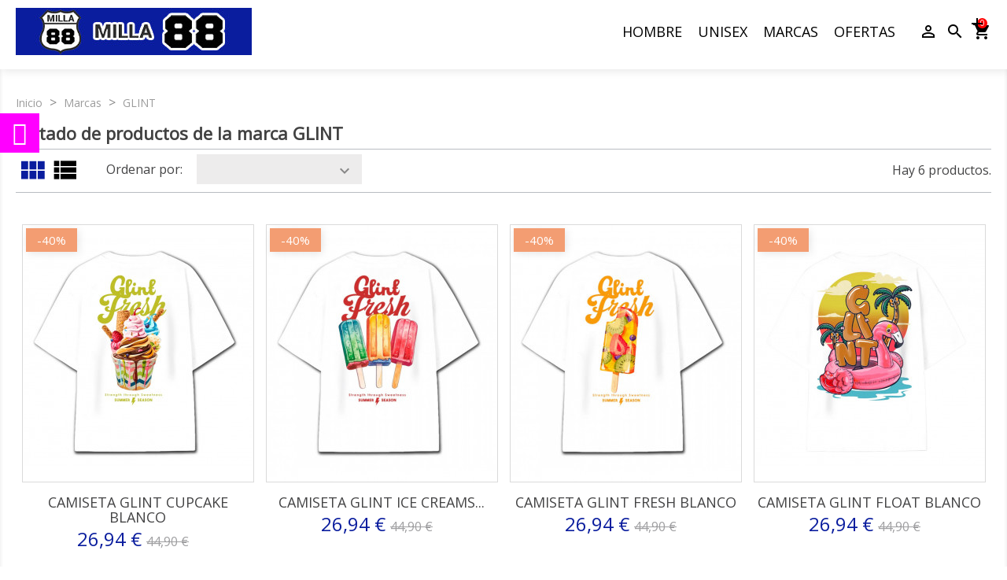

--- FILE ---
content_type: text/html; charset=utf-8
request_url: https://milla88.com/brand/19-glint
body_size: 15649
content:
<!doctype html>
<html lang="es">

  <head>
    
      
  <meta charset="utf-8">


  <meta http-equiv="x-ua-compatible" content="ie=edge">



  <title>GLINT</title>
  <meta name="description" content="">
  <meta name="keywords" content="">
    


  <meta name="viewport" content="width=device-width, initial-scale=1">



  <link rel="icon" type="image/vnd.microsoft.icon" href="https://milla88.com/img/favicon.ico?1690051686">
  <link rel="shortcut icon" type="image/x-icon" href="https://milla88.com/img/favicon.ico?1690051686">



  



  	

  <script type="text/javascript">
        var auto_play = 1;
        var height_slider = 540;
        var is_mobile = false;
        var pc_icon_box_size = 50;
        var pc_sidebar_position = "left";
        var pc_total_wider = 60;
        var pc_wider = 10;
        var prestashop = {"cart":{"products":[],"totals":{"total":{"type":"total","label":"Total","amount":0,"value":"0,00\u00a0\u20ac"},"total_including_tax":{"type":"total","label":"Total (impuestos incl.)","amount":0,"value":"0,00\u00a0\u20ac"},"total_excluding_tax":{"type":"total","label":"Total (impuestos excl.)","amount":0,"value":"0,00\u00a0\u20ac"}},"subtotals":{"products":{"type":"products","label":"Subtotal","amount":0,"value":"0,00\u00a0\u20ac"},"discounts":null,"shipping":{"type":"shipping","label":"Transporte","amount":0,"value":""},"tax":null},"products_count":0,"summary_string":"0 art\u00edculos","vouchers":{"allowed":1,"added":[]},"discounts":[],"minimalPurchase":0,"minimalPurchaseRequired":""},"currency":{"id":1,"name":"Euro","iso_code":"EUR","iso_code_num":"978","sign":"\u20ac"},"customer":{"lastname":null,"firstname":null,"email":null,"birthday":null,"newsletter":null,"newsletter_date_add":null,"optin":null,"website":null,"company":null,"siret":null,"ape":null,"is_logged":false,"gender":{"type":null,"name":null},"addresses":[]},"language":{"name":"Espa\u00f1ol (Spanish)","iso_code":"es","locale":"es-ES","language_code":"es","is_rtl":"0","date_format_lite":"d\/m\/Y","date_format_full":"d\/m\/Y H:i:s","id":1},"page":{"title":"","canonical":null,"meta":{"title":"GLINT","description":"","keywords":"","robots":"index"},"page_name":"manufacturer","body_classes":{"lang-es":true,"lang-rtl":false,"country-ES":true,"currency-EUR":true,"layout-full-width":true,"page-manufacturer":true,"tax-display-enabled":true},"admin_notifications":[]},"shop":{"name":"Milla88","logo":"https:\/\/milla88.com\/img\/logo-1690051686.jpg","stores_icon":"https:\/\/milla88.com\/img\/logo_stores.png","favicon":"https:\/\/milla88.com\/img\/favicon.ico"},"urls":{"base_url":"https:\/\/milla88.com\/","current_url":"https:\/\/milla88.com\/brand\/19-glint","shop_domain_url":"https:\/\/milla88.com","img_ps_url":"https:\/\/milla88.com\/img\/","img_cat_url":"https:\/\/milla88.com\/img\/c\/","img_lang_url":"https:\/\/milla88.com\/img\/l\/","img_prod_url":"https:\/\/milla88.com\/img\/p\/","img_manu_url":"https:\/\/milla88.com\/img\/m\/","img_sup_url":"https:\/\/milla88.com\/img\/su\/","img_ship_url":"https:\/\/milla88.com\/img\/s\/","img_store_url":"https:\/\/milla88.com\/img\/st\/","img_col_url":"https:\/\/milla88.com\/img\/co\/","img_url":"https:\/\/milla88.com\/themes\/brandfashion\/assets\/img\/","css_url":"https:\/\/milla88.com\/themes\/brandfashion\/assets\/css\/","js_url":"https:\/\/milla88.com\/themes\/brandfashion\/assets\/js\/","pic_url":"https:\/\/milla88.com\/upload\/","pages":{"address":"https:\/\/milla88.com\/direccion","addresses":"https:\/\/milla88.com\/direcciones","authentication":"https:\/\/milla88.com\/iniciar-sesion","cart":"https:\/\/milla88.com\/carrito","category":"https:\/\/milla88.com\/index.php?controller=category","cms":"https:\/\/milla88.com\/index.php?controller=cms","contact":"https:\/\/milla88.com\/contactenos","discount":"https:\/\/milla88.com\/descuento","guest_tracking":"https:\/\/milla88.com\/seguimiento-pedido-invitado","history":"https:\/\/milla88.com\/historial-compra","identity":"https:\/\/milla88.com\/datos-personales","index":"https:\/\/milla88.com\/","my_account":"https:\/\/milla88.com\/mi-cuenta","order_confirmation":"https:\/\/milla88.com\/confirmacion-pedido","order_detail":"https:\/\/milla88.com\/index.php?controller=order-detail","order_follow":"https:\/\/milla88.com\/seguimiento-pedido","order":"https:\/\/milla88.com\/pedido","order_return":"https:\/\/milla88.com\/index.php?controller=order-return","order_slip":"https:\/\/milla88.com\/facturas-abono","pagenotfound":"https:\/\/milla88.com\/pagina-no-encontrada","password":"https:\/\/milla88.com\/recuperar-contrase\u00f1a","pdf_invoice":"https:\/\/milla88.com\/index.php?controller=pdf-invoice","pdf_order_return":"https:\/\/milla88.com\/index.php?controller=pdf-order-return","pdf_order_slip":"https:\/\/milla88.com\/index.php?controller=pdf-order-slip","prices_drop":"https:\/\/milla88.com\/productos-rebajados","product":"https:\/\/milla88.com\/index.php?controller=product","search":"https:\/\/milla88.com\/busqueda","sitemap":"https:\/\/milla88.com\/mapa del sitio","stores":"https:\/\/milla88.com\/tiendas","supplier":"https:\/\/milla88.com\/proveedor","register":"https:\/\/milla88.com\/iniciar-sesion?create_account=1","order_login":"https:\/\/milla88.com\/pedido?login=1"},"alternative_langs":[],"theme_assets":"\/themes\/brandfashion\/assets\/","actions":{"logout":"https:\/\/milla88.com\/?mylogout="},"no_picture_image":{"bySize":{"small_default":{"url":"https:\/\/milla88.com\/img\/p\/es-default-small_default.jpg","width":109,"height":98},"cart_default":{"url":"https:\/\/milla88.com\/img\/p\/es-default-cart_default.jpg","width":149,"height":165},"home_default":{"url":"https:\/\/milla88.com\/img\/p\/es-default-home_default.jpg","width":293,"height":326},"medium_default":{"url":"https:\/\/milla88.com\/img\/p\/es-default-medium_default.jpg","width":674,"height":750},"large_default":{"url":"https:\/\/milla88.com\/img\/p\/es-default-large_default.jpg","width":800,"height":890}},"small":{"url":"https:\/\/milla88.com\/img\/p\/es-default-small_default.jpg","width":109,"height":98},"medium":{"url":"https:\/\/milla88.com\/img\/p\/es-default-home_default.jpg","width":293,"height":326},"large":{"url":"https:\/\/milla88.com\/img\/p\/es-default-large_default.jpg","width":800,"height":890},"legend":""}},"configuration":{"display_taxes_label":true,"display_prices_tax_incl":true,"is_catalog":false,"show_prices":true,"opt_in":{"partner":false},"quantity_discount":{"type":"discount","label":"Descuento unitario"},"voucher_enabled":1,"return_enabled":0},"field_required":[],"breadcrumb":{"links":[{"title":"Inicio","url":"https:\/\/milla88.com\/"},{"title":"Marcas","url":"https:\/\/milla88.com\/brands"},{"title":"GLINT","url":"https:\/\/milla88.com\/brand\/19-glint"}],"count":3},"link":{"protocol_link":"https:\/\/","protocol_content":"https:\/\/"},"time":1769142252,"static_token":"cc9cae5b6f7be3bc3c8695d9e515d01a","token":"f7eeb2cc7069397a925116f8f44eec39","debug":false};
        var product_zoom = "1";
        var speed_slider = 2500;
        var width_slider = 1920;
      </script>
		<link rel="stylesheet" href="https://milla88.com/themes/brandfashion/assets/css/theme.css" media="all">
		<link rel="stylesheet" href="https://milla88.com/modules/ps_searchbar/ps_searchbar.css" media="all">
		<link rel="stylesheet" href="https://milla88.com/modules/creativeelements/views/lib/animations/animations.min.css?v=2.9.14" media="all">
		<link rel="stylesheet" href="https://milla88.com/modules/creativeelements/views/css/frontend.min.css?v=2.9.14" media="all">
		<link rel="stylesheet" href="https://milla88.com/modules/creativeelements/views/lib/ceicons/ceicons.min.css?v=2.9.14" media="all">
		<link rel="stylesheet" href="https://milla88.com/modules/creativeelements/views/css/ce/1-global.css?v=1705586116" media="all">
		<link rel="stylesheet" href="https://fonts.googleapis.com/css?family=Roboto:100,100italic,200,200italic,300,300italic,400,400italic,500,500italic,600,600italic,700,700italic,800,800italic,900,900italic%7CRoboto+Slab:100,100italic,200,200italic,300,300italic,400,400italic,500,500italic,600,600italic,700,700italic,800,800italic,900,900italic&amp;display=swap" media="all">
		<link rel="stylesheet" href="https://milla88.com/modules/socialmediasidebar/views/css/font-awesome.css" media="all">
		<link rel="stylesheet" href="https://milla88.com/js/jquery/ui/themes/base/minified/jquery-ui.min.css" media="all">
		<link rel="stylesheet" href="https://milla88.com/js/jquery/ui/themes/base/minified/jquery.ui.theme.min.css" media="all">
		<link rel="stylesheet" href="https://milla88.com/modules/mpm_scrolltop/views/css/scrolltop.css" media="all">
		<link rel="stylesheet" href="https://milla88.com/modules/mpm_socialsharebuttons/views/css/rrssb.css" media="all">
		<link rel="stylesheet" href="https://milla88.com/modules/mpm_facebookfooter/views/css/blockfacebookfooter.css" media="all">
		<link rel="stylesheet" href="https://milla88.com/modules/mpm_social_buttons/views/css/buttons.css" media="all">
		<link rel="stylesheet" href="https://milla88.com/modules/mpm_themeconfigurator/views/css/font1.css" media="all">
		<link rel="stylesheet" href="https://milla88.com/modules/mpm_banners/views/css/mpm_banners.css" media="all">
		<link rel="stylesheet" href="https://milla88.com/modules/mpm_brands/views/css/mpm_brands.css" media="all">
		<link rel="stylesheet" href="https://milla88.com/modules/mpm_homeslider/views/css/slick.css" media="all">
		<link rel="stylesheet" href="https://milla88.com/modules/mpm_customblock/views/css/mpm_customblock.css" media="all">
		<link rel="stylesheet" href="https://milla88.com/modules/mpm_header/views/css/header_style.css" media="all">
		<link rel="stylesheet" href="https://milla88.com/modules/mpm_header/views/css/header_responsive.css" media="all">
		<link rel="stylesheet" href="https://milla88.com/modules/mpm_homeblocks/views/css/mpm_homeblocks.css" media="all">
		<link rel="stylesheet" href="https://milla88.com/modules/mpm_homecontacts/views/css/mpm_homecontacts.css" media="all">
		<link rel="stylesheet" href="https://milla88.com/modules/mpm_homefeatured/views/css/mpm_homefeatured.css" media="all">
		<link rel="stylesheet" href="https://milla88.com/modules/mpm_homeslider/views/css/blockhomeslider.css" media="all">
		<link rel="stylesheet" href="https://milla88.com/modules/mpm_productinfo/views/css/style_front.css" media="all">
		<link rel="stylesheet" href="https://milla88.com/modules/mpm_topmenu/views/css/mpm_topmenu.css" media="all">
		<link rel="stylesheet" href="https://milla88.com/themes/brandfashion/assets/css/custom.css" media="all">
	
	


	<script>
			var ceFrontendConfig = {"environmentMode":{"edit":false,"wpPreview":false},"is_rtl":false,"breakpoints":{"xs":0,"sm":480,"md":768,"lg":1025,"xl":1440,"xxl":1600},"version":"2.9.14","urls":{"assets":"\/modules\/creativeelements\/views\/"},"productQuickView":0,"settings":{"page":[],"general":{"elementor_global_image_lightbox":"1","elementor_lightbox_enable_counter":"yes","elementor_lightbox_enable_fullscreen":"yes","elementor_lightbox_enable_zoom":"yes","elementor_lightbox_title_src":"title","elementor_lightbox_description_src":"caption"},"editorPreferences":[]},"post":{"id":"19050101","title":"GLINT","excerpt":""}};
		</script>
        <link rel="preload" href="/modules/creativeelements/views/lib/ceicons/fonts/ceicons.woff2?fj664s" as="font" type="font/woff2" crossorigin>
        <!--CE-JS-->


  <style>
.btn-primary-gomakoil{
    background: #0a1d9e !important;
}

    .pagination .page-list li:hover,
    .btn-secondary:hover{
        -webkit-box-shadow: 0 0 0 35px #0a1d9e inset;
        -moz-box-shadow: 0 0 0 35px #0a1d9e inset;
        box-shadow: 0 0 0 35px #0a1d9e inset;
    }

    #product .tabs .nav-tabs .nav-link:hover,
    #product .tabs .nav-tabs .nav-link.active,
    .pagination .page-list li:hover a,
    #products.grid .quick-view:hover,
    .products-sort-order .select-list:hover,
    .btn-primary-gomakoil:hover,
    .btn-secondary:hover{
        color: #ffffff !important;
    }


    .save_new_comment:hover,
    .send_contact_form_message:hover,
    #products.list .product-add-to-cart .add_cart_brandfashion.add_cart_brandfashion:hover,
    #products.list .quick-view:hover,
    .productsBlock  .add_cart_brandfashion:hover,
	 .btn-primary-gomakoil:hover,
    .js-search-filters-clear-all:hover{
        -webkit-box-shadow: 0 0 0 35px #ffffff inset;
        -moz-box-shadow: 0 0 0 35px #ffffff inset;
        box-shadow: 0 0 0 35px #ffffff inset;
    }


    /*** BORDER ***/

    #search_filters .facet.active,
    #search_filters .facet:hover,
    #product-availability,
    #product .tabs,
    #product .tabs .nav-tabs,
    .send_contact_form_message,
    .save_new_comment,
    #products.list .quick-view,
    #products.list  .add_cart_brandfashion,
    .pagination .page-list li,
    .content-block-left-column ul li:hover,
    .productsBlock  .add_cart_brandfashion, .js-search-filters-clear-all,
    .btn-primary-gomakoil,
    .home_page_articles_title span:before,
    .title_manufacturer_block .title span:before,
    .title_supplier_block .title span:before,
    .header_featured_slider span:before,
    .home_page_articles_title span:after,
    .title_manufacturer_block .title span:after,
    .title_supplier_block .title span:after,
    .header_featured_slider span:after,
    .btn-secondary,
    .btn-primary,
    #block_left_menu .level_depth_2.mobive_menu:hover,
    .banner-slider .banner-item:hover .banner-item-img,
    .product-images-modal img.selected,
    .product-images-modal img:hover,
    .top_menu.mobile_device,
    .top_menu.mobile_device .top_menu_one a.item_top_menu,
    #products.list .thumbnail-container:hover,
    #home_page_menu_blog li:hover img,
    .subcategories_item:hover .subcategory-image,
    .material-icons-phone,
    #product .tabs_block .nav.nav-tabs,
    #product .tabs_block .tabs .nav-tabs .nav-link.active,
    .thumb-quickview-container.selected,
    .thumb-quickview-container:hover,
    #suppliers_block_left .block_content li:hover,
    #manufacturers_block_left .block_content li:hover,
    #products.grid .thumbnail-container:hover,
    .featured-products .thumbnail-container:hover,
    .product-accessories .thumbnail-container:hover,
    .product-category .thumbnail-container:hover,
    .subcategories_level_depth_2,
    #block_left_menu .level_depth_2.active,
    .supplier-block .supplier-item:hover .img_block_supplier,
    .manufacturer-block .manufacturer-item:hover .img_block_manufacturer,
    .homepage_tabs,
    .top_menu_content .block{
        border-color: #0a1d9e !important;
    }

    /*** BACKGROUND ***/

    #product .tabs .nav-tabs .nav-link:hover,
    #product .tabs .nav-tabs .nav-link.active,
    .send_contact_form_message,
    .save_new_comment,
    #products.list .quick-view,
    #products.list  .add_cart_brandfashion,
    .productsBlock  .add_cart_brandfashion,
    .js-search-filters-clear-all,
    .productsBlock  .add_cart_brandfashion, .js-search-filters-clear-all,
    #products.grid  .add_cart_brandfashion,
    #products.grid .quick-view,
    .input-group .input-group-btn > .btn,
    .top_menu.mobile_device .item_top_menu.active,
    .scroll_top_block .scroll_top,
    #products.grid .up .btn-secondary,
    #products.grid .up .btn-tertiary,
    #products.list .highlighted-informations .quick-view:hover,
    #search_filters .search_filters_title,
    .product-cover .layer:hover .zoom-in,
    .one_field_form_attach label.btn.btn-default,
    .button_freecall button,
    .header_freecall .close_form_freecall:hover,
    .footer_freecall button,
    .button_question a,
    .btn-primary.disabled:hover,
    .btn-primary:disabled:hover,
    .btn-primary:focus,
    .btn-primary.focus,
    .custom-radio input[type="radio"]:checked + span,
    body#checkout section.checkout-step .step-number,
    body#checkout section.checkout-step.-current.-reachable.-complete .step-number,
    #product .tabs_block .tabs .nav-tabs .nav-link.active,
    .products-sort-order .select-list:hover,
    .pagination a:hover,
    .pagination .current a,
    #search_filters .search_filters_title,
    .footer_freecall button:hover,
    .button_question a,
    .homepage_tabs .tab_featured.active a,
    .homepage_tabs .tab_featured a:hover,
    .top_menu .links_menu div:hover,
    #products.grid .highlighted-informations .quick-view:hover,
    .featured-products .highlighted-informations .quick-view:hover,
    .product-accessories .highlighted-informations .quick-view:hover,
    .product-category .highlighted-informations .quick-view:hover,
    .block_newsletter form input.btn-primary,
    .footer_soc_button li:hover,
    .tracker-individual-container .tracker-individual-blip-selected,
    .tracker-individual-container .tracker-individual-blip:hover,
    .top_menu_one:hover a.item_top_menu,
    .search_widget button,
    .search_widget button,
    .pozvonim-button .block_button .title_callback,
    .pozvonim-button .block_inform:before{
        background-color: #0a1d9e !important;
    }

    /*** COLOR ***/
    .user-info .account i,
    #search_filters .facet .facet-title.active,
    #search_filters .facet .facet-title:hover,
    .product-quantities-prod span,
    .product-reference-prod span,
    #product-availability,
    .featured_name:hover a,
    .save_new_comment:hover,
    .send_contact_form_message:hover,
    #products.list .product-add-to-cart .add_cart_brandfashion.add_cart_brandfashion:hover,
    #products.list .quick-view:hover,
    .block-categories .arrows .arrow-down:hover,
    .block-categories .arrows .arrow-right:hover,
    .topMenuBlock .product-price-and-shipping,
    .productsBlock  .add_cart_brandfashion:hover,
    .js-search-filters-clear-all:hover,
    .btn-primary-gomakoil:hover,
    .item_articles .date_add,
    .block_newsletter .btn-primary:hover,
    ._desktop_search_icon.active i,
    .search_close:hover i,
    .search-widget form button[type=submit] .search:hover,
    .item_block_title,
    .homecontacts_phone .phone_icon i,
    .homecontacts_email .email_icon i,
    .homecontacts_working_days .working_days_icon i,
    #_desktop_user_info:hover i,
    ._desktop_search_icon:hover i,
    .header:hover i,
    .btn-secondary,
    .btn-primary:hover,
    .display_list_grid li a:hover,
    .display_list_grid li.selected a,
    .display_list_grid li a:hover,
    .display_list_grid li.selected a,
    .banner-slider .banner-item:hover .title,
    #home_page_menu_blog li:hover .link-blog-home,
    .supplier-block .supplier-item:hover .title,
    .manufacturer-block .manufacturer-item:hover .title,
    #products.grid .product-title a:hover,
    #products.list .product-title a:hover,
    .product-title-hidden a:hover,
    .page-my-account #content .links a:hover,
    .sortPagiBarBlog ul li.selected i,
    .sortPagiBarBlog ul li:hover i,
    .subcategories_item:hover .subcategory-name span,
    .block_description_front .cont_column_form .material-icons,
    .footer_freecall i,
    #wrapper .breadcrumb li a:hover,
    .featured_blog .title_featured:hover,
    .block.block_categories a:hover,
    .block.block_tags a:hover,
    .block.block_archive a:hover,
    .tracker-individual-container .tracker-individual-blip-selected,
    .tracker-individual-container .tracker-individual-blip:hover,
    .page-my-account #content .links a:hover i,
    #suppliers_block_left .block_content li:hover a,
    #suppliers_block_left .block_content li:hover a:before,
    #manufacturers_block_left .block_content li:hover a,
    #manufacturers_block_left .block_content li:hover a:before,
    #search_filters .facet .facet-label a span,
    #_desktop_search_filters_clear_all button:hover,
    .footer_freecall .icon i,
    .subcategories_level_depth_2 .categories_block_left_menu a:hover,
    .links_left_menu a:hover,
    .links_left_menu a:hover:before,
    #block_left_menu.block .item_level_depth_2:hover,
    #block_left_menu.block .active .item_level_depth_2,
    .block-contact i,
    a:hover,
    .footer-container li a:hover,
    .arrow_top,
    .arrow_bottom,
    .arrow_top:hover,
    .arrow_bottom:hover,
    .dropdown:hover .expand-more,
    #_desktop_currency_selector a:hover,
    #_desktop_language_selector a:hover,
    #_desktop_user_info a:hover,
    #_desktop_search_icon a:hover,
    #_desktop_cart a:hover{
        color: #0a1d9e !important;
    }

    /*** HOVER ***/


    .one_field_form_attach label.btn.btn-default:hover,
    .button_freecall button:hover,
    .button_question a:hover,
    .header_freecall .close_form_freecall:hover,
    .footer_freecall button:hover,
    .button_question a:hover,
    .block_newsletter form input.btn-primary:hover,
    .search_widget button:hover,
    .pozvonim-button .block_button .title_callback:hover{
        background-color: #ffffff !important;
    }


    /*** BUTTON ***/

    .cart-content-button a,
    .btn-primary{
        background-color: #0a1d9e !important;
    }

    /*** BUTTON HOVER***/

    .btn-primary:hover{
        background-color: #ffffff !important;
    }

    /*** HEADER ***/

    #header .header-nav{
        border-top-color: #0a1d9e  !important;
    }

    /*** CONTENT ***/

    #header,
    main,
    #header .header-top,
    #wrapper{
        background-color: #ffffff;
    }

    .product-price,
    .cart-summary-line.cart-total .value,
    .cart-summary-line#cart-subtotal-products .value,
    #cart .cart-item .product-price,
    .current-price,
    .top_menu .price,
    #block_left_menu .price,
    #products .product-price-and-shipping,
    .featured-products .product-price-and-shipping,
    .product-category .product-price-and-shipping
    .product-accessories .product-price-and-shipping
    {
        color: #0a1d9e !important;
    }


</style>




    
  </head>

  <body id="manufacturer" class="lang-es country-es currency-eur layout-full-width page-manufacturer tax-display-enabled ce-kit-1 elementor-page elementor-page-19050101">

    
      
    

    <main>
      
              

      <header id="header">
        
          	

    <div class="header-top">
        <div class="container">
            <div class="row">
                <div class="_desktop_logo">
                    <a href="https://milla88.com/">
                        <img class="logo img-responsive" src="https://milla88.com/img/logo-1690051686.jpg" alt="Milla88">
                    </a>
                </div>
                <div class="_desktop_header">

                    
                    <div id="_desktop_cart">
  <div class="blockcart cart-preview inactive" data-refresh-url="//milla88.com/module/ps_shoppingcart/ajax">
    <div class="header">
              <i class="material-icons shopping-cart">shopping_cart</i>
        <span class="cart-products-count">0</span>
          </div>
  </div>
</div>

                    <div class="_desktop_search_icon"><i class="material-icons">search</i></div>
                    <div id="_desktop_user_info">
  <div class="user-info">
          <a
        href="https://milla88.com/mi-cuenta"
        title="Acceda a su cuenta de cliente"
        rel="nofollow"
      >
          <i class="material-icons">person_outline</i>

      </a>
      </div>
</div>

                    
                    
                        <div class="topMenuBlock desktop">
        <ul class="topmenu">
                            <li data-id="3" class="item_menu item_menu_3  narrow_item">
                                        <a class="item_menu_link"    href="https://milla88.com/3-hombre" >HOMBRE</a>
                                            <div class="subcat_menu subcat_menu_3">
                                                            <table class="subcat_menu_table subcat_menu_table_3">
        <tbody>
            <tr >
                                    <td class="column_item column_item_1">
                                                                             <div class="subcat_menu_groups subcat_menu_groups_1">
                    <div class="group_item group_item_2">
                                                     <div class="content_group">
                <div class="content_item_group">

<div class="category-tree-top">
    <ul>
                    <li><a href="https://milla88.com/5-banadores">BAÑADORES</a></li>
                            <li>
    </li>
                        </ul>
</div></div>
            </div>

                             </div>
                    <div class="group_item group_item_3">
                                                     <div class="content_group">
                <div class="content_item_group">

<div class="category-tree-top">
    <ul>
                    <li><a href="https://milla88.com/6-camisas">CAMISAS</a></li>
                            <li>
    </li>
                        </ul>
</div></div>
            </div>

                             </div>
                    <div class="group_item group_item_4">
                                                     <div class="content_group">
                <div class="content_item_group">

<div class="category-tree-top">
    <ul>
                    <li><a href="https://milla88.com/7-camisetas">CAMISETAS</a></li>
                            <li>
    </li>
                        </ul>
</div></div>
            </div>

                             </div>
                    <div class="group_item group_item_6">
                                                     <div class="content_group">
                <div class="content_item_group">

<div class="category-tree-top">
    <ul>
                    <li><a href="https://milla88.com/8-chaquetas">CHAQUETAS</a></li>
                            <li>
    </li>
                        </ul>
</div></div>
            </div>

                             </div>
                    <div class="group_item group_item_7">
                                                     <div class="content_group">
                <div class="content_item_group">

<div class="category-tree-top">
    <ul>
                    <li><a href="https://milla88.com/9-conjuntos">CONJUNTOS</a></li>
                            <li>
    </li>
                        </ul>
</div></div>
            </div>

                             </div>
                    <div class="group_item group_item_8">
                                                     <div class="content_group">
                <div class="content_item_group">

<div class="category-tree-top">
    <ul>
                    <li><a href="https://milla88.com/10-pantalones">PANTALONES</a></li>
                            <li>
    </li>
                        </ul>
</div></div>
            </div>

                             </div>
                    <div class="group_item group_item_9">
                                                     <div class="content_group">
                <div class="content_item_group">

<div class="category-tree-top">
    <ul>
                    <li><a href="https://milla88.com/11-polo">POLO</a></li>
                            <li>
    </li>
                        </ul>
</div></div>
            </div>

                             </div>
                    <div class="group_item group_item_10">
                                                     <div class="content_group">
                <div class="content_item_group">

<div class="category-tree-top">
    <ul>
                    <li><a href="https://milla88.com/12-prenda-exterior">PRENDA EXTERIOR</a></li>
                            <li>
    </li>
                        </ul>
</div></div>
            </div>

                             </div>
                    <div class="group_item group_item_11">
                                                     <div class="content_group">
                <div class="content_item_group">

<div class="category-tree-top">
    <ul>
                    <li><a href="https://milla88.com/13-prenda-interior">PRENDA INTERIOR</a></li>
                            <li>
    </li>
                        </ul>
</div></div>
            </div>

                             </div>
                    <div class="group_item group_item_12">
                                                     <div class="content_group">
                <div class="content_item_group">

<div class="category-tree-top">
    <ul>
                    <li><a href="https://milla88.com/14-sudaderas">SUDADERAS</a></li>
                            <li>
    </li>
                        </ul>
</div></div>
            </div>

                             </div>
                    <div class="group_item group_item_13">
                                                     <div class="content_group">
                <div class="content_item_group">

<div class="category-tree-top">
    <ul>
                    <li><a href="https://milla88.com/15-sueter">SUETER</a></li>
                            <li>
    </li>
                        </ul>
</div></div>
            </div>

                             </div>
            </div>
                                             </td>
                                    <td class="column_item column_item_4">
                                                                             <div class="subcat_menu_groups subcat_menu_groups_4">
                    <div class="group_item group_item_5">
                                                     <div class="content_group">
                    <div class="title_group">Pantalones Tommy</div>
                <div class="content_item_group"><div class="productsBlock">
    <div class="products_list">
        
            <article class="product-miniature js-product-miniature" data-id-product="675" data-id-product-attribute="0">
                <div class="thumbnail-container">
                                            
                            <a href="https://milla88.com/pantalones/675-pantalon-tommy-cortovaquero.html" class="thumbnail product-thumbnail">
                                <img src = "https://milla88.com/935-home_default/pantalon-tommy-cortovaquero.jpg" alt = "" data-full-size-image-url = "https://milla88.com/935-large_default/pantalon-tommy-cortovaquero.jpg" >
                            </a>
                        
                                        <div class="product-description">

                                                    
                                <h2 class="h3 product-title"><a href="https://milla88.com/pantalones/675-pantalon-tommy-cortovaquero.html">Pantalón Tommy Corto 39...</a></h2>
                            
                        
                                                    
                                                                    <div class="product-price-and-shipping">

                                        <span  class="price">72,00 €</span>

                                        
                                        
                                        
                                        
                                    </div>
                                                            
                                            </div>
                                            <div class="product-add-to-cart">
                            <form action="https://milla88.com/carrito" method="post" class="add-to-cart-or-refresh">
                                <input type="hidden" name="token" value="cc9cae5b6f7be3bc3c8695d9e515d01a">
                                <input type="hidden" name="id_product" value="675" class="product_page_product_id">
                                <input type="hidden" name="id_customization" value="0" class="product_customization_id">
                                <button class="btn add-to-cart add_cart_brandfashion" disabled data-button-action="add-to-cart" type="submit" >
                                    <span class="add_to_cart_icon"> <i class="material-icons shopping-cart">shopping_cart</i> </span>
                                    <span class="add_to_cart_tittle"> Añadir a la cesta </span>
                                </button>
                            </form>
                        </div>
                                    </div>
            </article>
            </div>
</div></div>
            </div>

                             </div>
            </div>
                                             </td>
                            </tr>
            </tbody>
    </table>

                                                     </div>

                        <div class="categories-block-arrows">
                            <span class="column-arrows-add active"><i class="material-icons">add</i></span>
                            <span class="column-arrows-remove"><i class="material-icons">remove</i></span>
                        </div>

                                    </li>
                            <li data-id="4" class="item_menu item_menu_4  narrow_item">
                                        <a class="item_menu_link"    href="https://milla88.com/4-unisex" >UNISEX</a>
                                            <div class="subcat_menu subcat_menu_4">
                                                            <table class="subcat_menu_table subcat_menu_table_4">
        <tbody>
            <tr >
                                    <td class="column_item column_item_6">
                                                                             <div class="subcat_menu_groups subcat_menu_groups_6">
                    <div class="group_item group_item_15">
                                                     <div class="content_group">
                <div class="content_item_group">

<div class="category-tree-top">
    <ul>
                    <li><a href="https://milla88.com/16-bolsos-rinoneras">BOLSOS RIÑONERAS</a></li>
                            <li>
    </li>
                        </ul>
</div></div>
            </div>

                             </div>
                    <div class="group_item group_item_16">
                                                     <div class="content_group">
                <div class="content_item_group">

<div class="category-tree-top">
    <ul>
                    <li><a href="https://milla88.com/17-botellas">BOTELLAS</a></li>
                            <li>
    </li>
                        </ul>
</div></div>
            </div>

                             </div>
                    <div class="group_item group_item_17">
                                                     <div class="content_group">
                <div class="content_item_group">

<div class="category-tree-top">
    <ul>
                    <li><a href="https://milla88.com/18-carteras">CARTERAS</a></li>
                            <li>
    </li>
                        </ul>
</div></div>
            </div>

                             </div>
                    <div class="group_item group_item_18">
                                                     <div class="content_group">
                <div class="content_item_group">

<div class="category-tree-top">
    <ul>
                    <li><a href="https://milla88.com/19-cholas">CHOLAS</a></li>
                            <li>
    </li>
                        </ul>
</div></div>
            </div>

                             </div>
                    <div class="group_item group_item_19">
                                                     <div class="content_group">
                <div class="content_item_group">

<div class="category-tree-top">
    <ul>
                    <li><a href="https://milla88.com/20-gorras-y-gorros">GORRAS Y GORROS</a></li>
                            <li>
    </li>
                        </ul>
</div></div>
            </div>

                             </div>
                    <div class="group_item group_item_20">
                                                     <div class="content_group">
                <div class="content_item_group">

<div class="category-tree-top">
    <ul>
                    <li><a href="https://milla88.com/25-llaveros">LLAVEROS</a></li>
                            <li>
    </li>
                        </ul>
</div></div>
            </div>

                             </div>
                    <div class="group_item group_item_21">
                                                     <div class="content_group">
                <div class="content_item_group">

<div class="category-tree-top">
    <ul>
                    <li><a href="https://milla88.com/21-mochilas">MOCHILAS</a></li>
                            <li>
    </li>
                        </ul>
</div></div>
            </div>

                             </div>
                    <div class="group_item group_item_22">
                                                     <div class="content_group">
                <div class="content_item_group">

<div class="category-tree-top">
    <ul>
                    <li><a href="https://milla88.com/22-neceseres">NECESERES</a></li>
                            <li>
    </li>
                        </ul>
</div></div>
            </div>

                             </div>
                    <div class="group_item group_item_23">
                                                     <div class="content_group">
                <div class="content_item_group">

<div class="category-tree-top">
    <ul>
                    <li><a href="https://milla88.com/23-zapatillas">ZAPATILLAS</a></li>
                            <li>
    </li>
                        </ul>
</div></div>
            </div>

                             </div>
            </div>
                                             </td>
                                    <td class="column_item column_item_7">
                                                                             <div class="subcat_menu_groups subcat_menu_groups_7">
                    <div class="group_item group_item_25">
                                                     <div class="content_group">
                <div class="content_item_group"><div class="productsBlock">
    <div class="products_list">
            </div>
</div></div>
            </div>

                             </div>
            </div>
                                             </td>
                            </tr>
            </tbody>
    </table>

                                                     </div>

                        <div class="categories-block-arrows">
                            <span class="column-arrows-add active"><i class="material-icons">add</i></span>
                            <span class="column-arrows-remove"><i class="material-icons">remove</i></span>
                        </div>

                                    </li>
                            <li data-id="5" class="item_menu item_menu_5  narrow_item">
                                        <a class="item_menu_link"    href="https://milla88.com/brands" >MARCAS</a>
                                            <div class="subcat_menu subcat_menu_5">
                                                            <table class="subcat_menu_table subcat_menu_table_5">
        <tbody>
            <tr >
                                    <td class="column_item column_item_8">
                                                                             <div class="subcat_menu_groups subcat_menu_groups_8">
                    <div class="group_item group_item_58">
                                                     <div class="content_group">
                <div class="content_item_group"><ul class="links_menu">
            <li>
            <a href="//milla88.com/brand/10-tommy-jeans">TOMMY JEANS</a>
        </li>
        <li style="clear: both"></li>
</ul>
<div style="clear: both"></div></div>
            </div>

                             </div>
                    <div class="group_item group_item_59">
                                                     <div class="content_group">
                <div class="content_item_group"><ul class="links_menu">
            <li>
            <a href="//milla88.com/brand/9-11">11º</a>
        </li>
        <li style="clear: both"></li>
</ul>
<div style="clear: both"></div></div>
            </div>

                             </div>
                    <div class="group_item group_item_60">
                                                     <div class="content_group">
                <div class="content_item_group"><ul class="links_menu">
            <li>
            <a href="//milla88.com/brand/3-leg3nd">LEG3ND</a>
        </li>
        <li style="clear: both"></li>
</ul>
<div style="clear: both"></div></div>
            </div>

                             </div>
                    <div class="group_item group_item_61">
                                                     <div class="content_group">
                <div class="content_item_group"><ul class="links_menu">
            <li>
            <a href="//milla88.com/brand/15-arica">ARICA</a>
        </li>
        <li style="clear: both"></li>
</ul>
<div style="clear: both"></div></div>
            </div>

                             </div>
                    <div class="group_item group_item_62">
                                                     <div class="content_group">
                <div class="content_item_group"><ul class="links_menu">
            <li>
            <a href="//milla88.com/brand/7-goorin-bros">GOORIN BROS</a>
        </li>
        <li style="clear: both"></li>
</ul>
<div style="clear: both"></div></div>
            </div>

                             </div>
                    <div class="group_item group_item_63">
                                                     <div class="content_group">
                <div class="content_item_group"><ul class="links_menu">
            <li>
            <a href="//milla88.com/brand/5-herschel">HERSCHEL</a>
        </li>
        <li style="clear: both"></li>
</ul>
<div style="clear: both"></div></div>
            </div>

                             </div>
                    <div class="group_item group_item_64">
                                                     <div class="content_group">
                <div class="content_item_group"><ul class="links_menu">
            <li>
            <a href="//milla88.com/brand/18-insane">INSANE</a>
        </li>
        <li style="clear: both"></li>
</ul>
<div style="clear: both"></div></div>
            </div>

                             </div>
                    <div class="group_item group_item_77">
                                                     <div class="content_group">
                <div class="content_item_group"><ul class="links_menu">
            <li>
            <a href="//milla88.com/brand/21-secrid">SECRID</a>
        </li>
        <li style="clear: both"></li>
</ul>
<div style="clear: both"></div></div>
            </div>

                             </div>
                    <div class="group_item group_item_78">
                                                     <div class="content_group">
                <div class="content_item_group"><ul class="links_menu">
            <li>
            <a href="//milla88.com/brand/20-baron-filou">BARON FILOU</a>
        </li>
        <li style="clear: both"></li>
</ul>
<div style="clear: both"></div></div>
            </div>

                             </div>
                    <div class="group_item group_item_81">
                                                     <div class="content_group">
                <div class="content_item_group"><ul class="links_menu">
            <li>
            <a href="//milla88.com/brand/29-vagary">VAGARY</a>
        </li>
        <li style="clear: both"></li>
</ul>
<div style="clear: both"></div></div>
            </div>

                             </div>
                    <div class="group_item group_item_66">
                                                     <div class="content_group">
                <div class="content_item_group"><ul class="links_menu">
            <li>
            <a href="//milla88.com/brand/14-lecrane">LECRANE</a>
        </li>
        <li style="clear: both"></li>
</ul>
<div style="clear: both"></div></div>
            </div>

                             </div>
            </div>
                                             </td>
                                    <td class="column_item column_item_9">
                                                                             <div class="subcat_menu_groups subcat_menu_groups_9">
                    <div class="group_item group_item_76">
                                                     <div class="content_group">
                <div class="content_item_group"><ul class="links_menu">
            <li>
            <a href="//milla88.com/brand/1-ellesse">ELLESSE</a>
        </li>
        <li style="clear: both"></li>
</ul>
<div style="clear: both"></div></div>
            </div>

                             </div>
                    <div class="group_item group_item_67">
                                                     <div class="content_group">
                <div class="content_item_group"><ul class="links_menu">
            <li>
            <a href="//milla88.com/brand/16-munich">MUNICH</a>
        </li>
        <li style="clear: both"></li>
</ul>
<div style="clear: both"></div></div>
            </div>

                             </div>
                    <div class="group_item group_item_69">
                                                     <div class="content_group">
                <div class="content_item_group"><ul class="links_menu">
            <li>
            <a href="//milla88.com/brand/11-giannikavanagh">GIANNIKAVANAGH</a>
        </li>
        <li style="clear: both"></li>
</ul>
<div style="clear: both"></div></div>
            </div>

                             </div>
                    <div class="group_item group_item_70">
                                                     <div class="content_group">
                <div class="content_item_group"><ul class="links_menu">
            <li>
            <a href="//milla88.com/brand/19-glint">GLINT</a>
        </li>
        <li style="clear: both"></li>
</ul>
<div style="clear: both"></div></div>
            </div>

                             </div>
                    <div class="group_item group_item_71">
                                                     <div class="content_group">
                <div class="content_item_group"><ul class="links_menu">
            <li>
            <a href="//milla88.com/brand/13-the-dudes">THE DUDES</a>
        </li>
        <li style="clear: both"></li>
</ul>
<div style="clear: both"></div></div>
            </div>

                             </div>
                    <div class="group_item group_item_74">
                                                     <div class="content_group">
                <div class="content_item_group"><ul class="links_menu">
            <li>
            <a href="//milla88.com/brand/17-ovds">OVDS</a>
        </li>
        <li style="clear: both"></li>
</ul>
<div style="clear: both"></div></div>
            </div>

                             </div>
                    <div class="group_item group_item_75">
                                                     <div class="content_group">
                <div class="content_item_group"><ul class="links_menu">
            <li>
            <a href="//milla88.com/brand/6-stance">STANCE</a>
        </li>
        <li style="clear: both"></li>
</ul>
<div style="clear: both"></div></div>
            </div>

                             </div>
                    <div class="group_item group_item_79">
                                                     <div class="content_group">
                <div class="content_item_group"><ul class="links_menu">
            <li>
            <a href="//milla88.com/brand/22-madison-med">MADISON MED</a>
        </li>
        <li style="clear: both"></li>
</ul>
<div style="clear: both"></div></div>
            </div>

                             </div>
                    <div class="group_item group_item_82">
                                                     <div class="content_group">
                <div class="content_item_group"><ul class="links_menu">
            <li>
            <a href="//milla88.com/brand/28-arcade">ARCADE</a>
        </li>
        <li style="clear: both"></li>
</ul>
<div style="clear: both"></div></div>
            </div>

                             </div>
                    <div class="group_item group_item_83">
                                                     <div class="content_group">
                <div class="content_item_group"><ul class="links_menu">
            <li>
            <a href="//milla88.com/brand/23-puma">PUMA</a>
        </li>
        <li style="clear: both"></li>
</ul>
<div style="clear: both"></div></div>
            </div>

                             </div>
                    <div class="group_item group_item_84">
                                                     <div class="content_group">
                <div class="content_item_group"><ul class="links_menu">
            <li>
            <a href="//milla88.com/brand/27-jordan-air">JORDAN AIR</a>
        </li>
        <li style="clear: both"></li>
</ul>
<div style="clear: both"></div></div>
            </div>

                             </div>
                    <div class="group_item group_item_85">
                                                     <div class="content_group">
                <div class="content_item_group"><ul class="links_menu">
            <li>
            <a href="//milla88.com/brand/25-caps-lab">CAPS LAB</a>
        </li>
        <li style="clear: both"></li>
</ul>
<div style="clear: both"></div></div>
            </div>

                             </div>
                    <div class="group_item group_item_86">
                                                     <div class="content_group">
                <div class="content_item_group"><ul class="links_menu">
            <li>
            <a href="//milla88.com/brand/26-von-dutch">VON DUTCH</a>
        </li>
        <li style="clear: both"></li>
</ul>
<div style="clear: both"></div></div>
            </div>

                             </div>
            </div>
                                             </td>
                            </tr>
            </tbody>
    </table>

                                                     </div>

                        <div class="categories-block-arrows">
                            <span class="column-arrows-add active"><i class="material-icons">add</i></span>
                            <span class="column-arrows-remove"><i class="material-icons">remove</i></span>
                        </div>

                                    </li>
                            <li data-id="6" class="item_menu item_menu_6 ">
                                        <a class="item_menu_link"    href="https://milla88.com/productos-rebajados" >OFERTAS</a>
                                    </li>
                    </ul>
        <div onclick="" class="topmenu_mobile"><i class="material-icons">menu</i></div>
    </div>


                </div>
                <div class="_desktop_hook_top">
                    <!-- Block search module TOP -->
<div id="search_widget" class="search-widget" data-search-controller-url="//milla88.com/busqueda">
	<form method="get" action="//milla88.com/busqueda">
		<input type="hidden" name="controller" value="search">
		<input type="text" name="s" value="" placeholder="Búsqueda en catálogo">
		<button type="submit" class="search_button">
			<i class="material-icons search">search</i>

		</button>
		<button type="submit" class="search_close">
			<i class="material-icons">close</i>
		</button>
	</form>
</div>
<!-- /Block search module TOP -->

                </div>
            </div>
        </div>
    </div>
    



        
      </header>

      
        
<aside id="notifications">
  <div class="container">
    
    
    
      </div>
</aside>
      

      <section id="wrapper">
        <div class="container">
          
            



<nav data-depth="3" class="breadcrumb hidden-sm-down manufacturer">
  <ol itemscope itemtype="http://schema.org/BreadcrumbList">
          
        <li itemprop="itemListElement" itemscope itemtype="http://schema.org/ListItem">
          <a itemprop="item" href="https://milla88.com/">
            <span itemprop="name">Inicio</span>
          </a>
          <meta itemprop="position" content="1">
        </li>
      
          
        <li itemprop="itemListElement" itemscope itemtype="http://schema.org/ListItem">
          <a itemprop="item" href="https://milla88.com/brands">
            <span itemprop="name">Marcas</span>
          </a>
          <meta itemprop="position" content="2">
        </li>
      
          
        <li itemprop="itemListElement" itemscope itemtype="http://schema.org/ListItem">
          <a itemprop="item" href="https://milla88.com/brand/19-glint">
            <span itemprop="name">GLINT</span>
          </a>
          <meta itemprop="position" content="3">
        </li>
      
      </ol>
</nav>

          

            

          

          
  <div id="content-wrapper">
    
  <section id="main">

    
  <h1>Listado de productos de la marca GLINT</h1>
  <div id="manufacturer-short_description"></div>
  <div id="manufacturer-description"></div>


    <section id="products" class="grid">
      
        <div>
          
            <div id="js-product-list-top" class="row products-selection">



  <div class="sort-by-block">
    <div class="row sort-by-row">
        <ul class="display_list_grid">
            <li class="selected grid">
                <a rel="nofollow" href="#" title="">
                    <i class="material-icons">view_module</i>
                </a>
            </li>
            <li class="list">
                <a rel="nofollow" href="#" title="">
                    <i class="material-icons">view_list</i>
                </a>
            </li>
        </ul>

        <div class="listing_sort">
            
                <span class="col-sm-3 col-md-3 hidden-sm-down sort-by">Ordenar por:</span>
<div class="col-sm-12 col-xs-12 col-md-9 products-sort-order dropdown">
  <a class="select-title" rel="nofollow" data-toggle="dropdown" aria-haspopup="true" aria-expanded="false">
        <i class="material-icons pull-xs-right">expand_more</i>
  </a>
  <div class="dropdown-menu">
          <a
        rel="nofollow"
        href="https://milla88.com/brand/19-glint?order=product.position.asc"
        class="select-list js-search-link"
      >
        Relevancia
      </a>
          <a
        rel="nofollow"
        href="https://milla88.com/brand/19-glint?order=product.name.asc"
        class="select-list js-search-link"
      >
        Nombre, A a Z
      </a>
          <a
        rel="nofollow"
        href="https://milla88.com/brand/19-glint?order=product.name.desc"
        class="select-list js-search-link"
      >
        Nombre, Z a A
      </a>
          <a
        rel="nofollow"
        href="https://milla88.com/brand/19-glint?order=product.price.asc"
        class="select-list js-search-link"
      >
        Precio: de más bajo a más alto
      </a>
          <a
        rel="nofollow"
        href="https://milla88.com/brand/19-glint?order=product.price.desc"
        class="select-list js-search-link"
      >
        Precio, de más alto a más bajo
      </a>
      </div>
</div>
            
        </div>


        <div class="total-products">
                            <p>Hay 6 productos.</p>
                    </div>

    </div>
  </div>
  <div class="col-sm-12 hidden-md-up text-xs-center showing">
    Mostrando 1-6 de 6 artículo(s)
  </div>
</div>
          
        </div>

        
          <div class="hidden-sm-down">
            
          </div>
        

        <div >
          
            <div id="js-product-list">
  <div class="products row">
          
        	
  <article class="product-miniature js-product-miniature" data-id-product="2438" data-id-product-attribute="526118">
    <div class="thumbnail-container">


        <div class="block-product-thumbnail">
            
                <a href="https://milla88.com/camisetas/2438-526118-camiseta-glint-cupcake-blanco.html#/3-talla-l" class="thumbnail product-thumbnail">
                    <img
                            src = "https://milla88.com/5240-home_default/camiseta-glint-cupcake-blanco.jpg"
                            alt = ""
                            data-full-size-image-url = "https://milla88.com/5240-large_default/camiseta-glint-cupcake-blanco.jpg"
                    >
                </a>
            

            
                <ul class="product-flags">
                                                                                                            <li class="discount_percentage"> -40% </li>
                                    </ul>
            
            
        </div>

          <div class="product-description">
            
              <h2 class="h3 product-title" ><a href="https://milla88.com/camisetas/2438-526118-camiseta-glint-cupcake-blanco.html#/3-talla-l">Camiseta Glint Cupcake Blanco</a></h2>
            

            
                              <div class="product-price-and-shipping">


                  

                  <span  class="price">26,94 €</span>

                  

                  


                                            
                        <span class="regular-price">44,90 €</span>
                                    </div>
                          
              
                
              

              

                  <div class="product_description">Camiseta Glint Cupcake Blanco</div>

              

              <div class="product-informations no-variants hidden-sm-down">
                  
                                        
              </div>
          </div>




    </div>

  </article>

      
          
        	
  <article class="product-miniature js-product-miniature" data-id-product="2441" data-id-product-attribute="526122">
    <div class="thumbnail-container">


        <div class="block-product-thumbnail">
            
                <a href="https://milla88.com/camisetas/2441-526122-camiseta-glint-ice-creams-blanco.html#/1-talla-s" class="thumbnail product-thumbnail">
                    <img
                            src = "https://milla88.com/5291-home_default/camiseta-glint-ice-creams-blanco.jpg"
                            alt = ""
                            data-full-size-image-url = "https://milla88.com/5291-large_default/camiseta-glint-ice-creams-blanco.jpg"
                    >
                </a>
            

            
                <ul class="product-flags">
                                                                                                            <li class="discount_percentage"> -40% </li>
                                    </ul>
            
            
        </div>

          <div class="product-description">
            
              <h2 class="h3 product-title" ><a href="https://milla88.com/camisetas/2441-526122-camiseta-glint-ice-creams-blanco.html#/1-talla-s">Camiseta Glint Ice Creams...</a></h2>
            

            
                              <div class="product-price-and-shipping">


                  

                  <span  class="price">26,94 €</span>

                  

                  


                                            
                        <span class="regular-price">44,90 €</span>
                                    </div>
                          
              
                
              

              

                  <div class="product_description">Camiseta Glint Ice Creams Blanco</div>

              

              <div class="product-informations no-variants hidden-sm-down">
                  
                                        
              </div>
          </div>




    </div>

  </article>

      
          
        	
  <article class="product-miniature js-product-miniature" data-id-product="2443" data-id-product-attribute="526129">
    <div class="thumbnail-container">


        <div class="block-product-thumbnail">
            
                <a href="https://milla88.com/camisetas/2443-526129-camiseta-glint-fresh-blanco.html#/1-talla-s" class="thumbnail product-thumbnail">
                    <img
                            src = "https://milla88.com/5288-home_default/camiseta-glint-fresh-blanco.jpg"
                            alt = ""
                            data-full-size-image-url = "https://milla88.com/5288-large_default/camiseta-glint-fresh-blanco.jpg"
                    >
                </a>
            

            
                <ul class="product-flags">
                                                                                                            <li class="discount_percentage"> -40% </li>
                                    </ul>
            
            
        </div>

          <div class="product-description">
            
              <h2 class="h3 product-title" ><a href="https://milla88.com/camisetas/2443-526129-camiseta-glint-fresh-blanco.html#/1-talla-s">Camiseta Glint Fresh Blanco</a></h2>
            

            
                              <div class="product-price-and-shipping">


                  

                  <span  class="price">26,94 €</span>

                  

                  


                                            
                        <span class="regular-price">44,90 €</span>
                                    </div>
                          
              
                
              

              

                  <div class="product_description">Camiseta Glint Fresh Blanco</div>

              

              <div class="product-informations no-variants hidden-sm-down">
                  
                                        
              </div>
          </div>




    </div>

  </article>

      
          
        	
  <article class="product-miniature js-product-miniature" data-id-product="2445" data-id-product-attribute="526136">
    <div class="thumbnail-container">


        <div class="block-product-thumbnail">
            
                <a href="https://milla88.com/camisetas/2445-526136-camiseta-glint-float-blanco.html#/1-talla-s" class="thumbnail product-thumbnail">
                    <img
                            src = "https://milla88.com/5230-home_default/camiseta-glint-float-blanco.jpg"
                            alt = ""
                            data-full-size-image-url = "https://milla88.com/5230-large_default/camiseta-glint-float-blanco.jpg"
                    >
                </a>
            

            
                <ul class="product-flags">
                                                                                                            <li class="discount_percentage"> -40% </li>
                                    </ul>
            
            
        </div>

          <div class="product-description">
            
              <h2 class="h3 product-title" ><a href="https://milla88.com/camisetas/2445-526136-camiseta-glint-float-blanco.html#/1-talla-s">Camiseta Glint Float Blanco</a></h2>
            

            
                              <div class="product-price-and-shipping">


                  

                  <span  class="price">26,94 €</span>

                  

                  


                                            
                        <span class="regular-price">44,90 €</span>
                                    </div>
                          
              
                
              

              

                  <div class="product_description">Camiseta Glint Float Blanco</div>

              

              <div class="product-informations no-variants hidden-sm-down">
                  
                                        
              </div>
          </div>




    </div>

  </article>

      
          
        	
  <article class="product-miniature js-product-miniature" data-id-product="1693" data-id-product-attribute="238616">
    <div class="thumbnail-container">


        <div class="block-product-thumbnail">
            
                <a href="https://milla88.com/sudaderas/1693-238616-sudadera-glint-tiger-crew-verde.html#/1-talla-s" class="thumbnail product-thumbnail">
                    <img
                            src = "https://milla88.com/2820-home_default/sudadera-glint-tiger-crew-verde.jpg"
                            alt = ""
                            data-full-size-image-url = "https://milla88.com/2820-large_default/sudadera-glint-tiger-crew-verde.jpg"
                    >
                </a>
            

            
                <ul class="product-flags">
                                                                                                            <li class="discount_percentage"> -40% </li>
                                    </ul>
            
            
        </div>

          <div class="product-description">
            
              <h2 class="h3 product-title" ><a href="https://milla88.com/sudaderas/1693-238616-sudadera-glint-tiger-crew-verde.html#/1-talla-s">Sudadera Glint Tiger Crew...</a></h2>
            

            
                              <div class="product-price-and-shipping">


                  

                  <span  class="price">41,94 €</span>

                  

                  


                                            
                        <span class="regular-price">69,90 €</span>
                                    </div>
                          
              
                
              

              

                  <div class="product_description">Sudadera Glint Tiger Crew Verde</div>

              

              <div class="product-informations no-variants hidden-sm-down">
                  
                                        
              </div>
          </div>




    </div>

  </article>

      
          
        	
  <article class="product-miniature js-product-miniature" data-id-product="1695" data-id-product-attribute="238626">
    <div class="thumbnail-container">


        <div class="block-product-thumbnail">
            
                <a href="https://milla88.com/sudaderas/1695-238626-sudadera-glint-flash-crew-azul.html#/3-talla-l" class="thumbnail product-thumbnail">
                    <img
                            src = "https://milla88.com/2818-home_default/sudadera-glint-flash-crew-azul.jpg"
                            alt = ""
                            data-full-size-image-url = "https://milla88.com/2818-large_default/sudadera-glint-flash-crew-azul.jpg"
                    >
                </a>
            

            
                <ul class="product-flags">
                                                                                                            <li class="discount_percentage"> -40% </li>
                                    </ul>
            
            
        </div>

          <div class="product-description">
            
              <h2 class="h3 product-title" ><a href="https://milla88.com/sudaderas/1695-238626-sudadera-glint-flash-crew-azul.html#/3-talla-l">Sudadera Glint Flash Crew Azul</a></h2>
            

            
                              <div class="product-price-and-shipping">


                  

                  <span  class="price">41,94 €</span>

                  

                  


                                            
                        <span class="regular-price">69,90 €</span>
                                    </div>
                          
              
                
              

              

                  <div class="product_description">Sudadera Glint Flash Crew Azul</div>

              

              <div class="product-informations no-variants hidden-sm-down">
                  
                                        
              </div>
          </div>




    </div>

  </article>

      
      </div>

  
    <nav class="pagination">
  <div class="pagination_page_list">
    
      <ul class="page-list clearfix text-xs-center">
                  <li  class="current" >
                          <a
                rel="nofollow"
                href="https://milla88.com/brand/19-glint"
                class="disabled js-search-link"
              >
                                  1
                              </a>
                      </li>
              </ul>
    
  </div>

</nav>
  
</div>
          
        </div>

        <div id="js-product-list-bottom">
          
            <div id="js-product-list-bottom"></div>
          
        </div>

          </section>

  </section>

  </div>


          
        </div>
      </section>
          <div class="homecontacts">
        <div class="homecontacts_phone item_block_contact">
            <div class="item_content">
                <div class="phone_icon item_block_icon"><i class="material-icons">speaker_phone</i></div>
                <div class="homecontacts_phone_right">
                    <div class="phone_block item_block_title">922 07 37 46</div>
                    <div class="phone_description_block item_block_description"></div>
                </div>
            </div>
        </div>
        <div class="homecontacts_email item_block_contact">
            <div class="item_content">
                <div class="email_icon item_block_icon"><i class="material-icons">email</i></div>
                <div class="homecontacts_email_right">
                    <div class="email_block item_block_title">milla88moda@gmail.com</div>
                    <div class="email_description_block item_block_description"></div>
                </div>
            </div>
        </div>
        <div class="homecontacts_working_days item_block_contact">
            <div class="item_content">
                <div class="working_days_icon item_block_icon" ><i class="material-icons">access_time</i></div>
                <div class="homecontacts_working_days_right">
                    <div class="working_days_block item_block_title">Lunes - Sábado 10:30–13:30, 17:00–20:30</div>
                    <div class="working_days_description_block item_block_description"></div>
                </div>
            </div>
        </div>
        <div style="clear: both"></div>
    </div>

      <footer id="footer">
        
          	<div class="footer-container">
    <div class="container">
        <div class="row displayFooterBefore">
            <div class="_desktop_logo">
                <a href="https://milla88.com/">
                    <img class="logo img-responsive" src="https://milla88.com/img/logo-1690051686.jpg" alt="Milla88">
                </a>
            </div>
            <div class="scroll_top_block">
    <div class="scroll_top"><i class="material-icons">keyboard_arrow_up</i></div>
</div>
        </div>
        <div class="row">
            <div class="col-md-4 links">
  <div class="row">
      <div class="col-md-6 wrapper">
      <h3 class="h3 hidden-sm-down">Productos</h3>
            <div class="title clearfix hidden-md-up" data-target="#footer_sub_menu_88982" data-toggle="collapse">
        <span class="h3">Productos</span>
        <span class="pull-xs-right">
          <span class="navbar-toggler collapse-icons">
            <i class="material-icons add">&#xE313;</i>
            <i class="material-icons remove">&#xE316;</i>
          </span>
        </span>
      </div>
      <ul id="footer_sub_menu_88982" class="collapse">
                  <li>
            <a
                id="link-product-page-prices-drop-1"
                class="cms-page-link"
                href="https://milla88.com/productos-rebajados"
                title="Our special products">
              Ofertas
            </a>
          </li>
                  <li>
            <a
                id="link-product-page-new-products-1"
                class="cms-page-link"
                href="https://milla88.com/novedades"
                title="Novedades">
              Novedades
            </a>
          </li>
                  <li>
            <a
                id="link-product-page-best-sales-1"
                class="cms-page-link"
                href="https://milla88.com/mas-vendidos"
                title="Los más vendidos">
              Los más vendidos
            </a>
          </li>
                  <li>
            <a
                id="link-category-3-1"
                class="category-link"
                href="https://milla88.com/3-hombre"
                title="">
              HOMBRE
            </a>
          </li>
                  <li>
            <a
                id="link-category-4-1"
                class="category-link"
                href="https://milla88.com/4-unisex"
                title="">
              UNISEX
            </a>
          </li>
              </ul>
    </div>
      <div class="col-md-6 wrapper">
      <h3 class="h3 hidden-sm-down">Nuestra empresa</h3>
            <div class="title clearfix hidden-md-up" data-target="#footer_sub_menu_65106" data-toggle="collapse">
        <span class="h3">Nuestra empresa</span>
        <span class="pull-xs-right">
          <span class="navbar-toggler collapse-icons">
            <i class="material-icons add">&#xE313;</i>
            <i class="material-icons remove">&#xE316;</i>
          </span>
        </span>
      </div>
      <ul id="footer_sub_menu_65106" class="collapse">
                  <li>
            <a
                id="link-cms-page-1-2"
                class="cms-page-link"
                href="https://milla88.com/content/1-entrega"
                title="Nuestros términos y condiciones de envío">
              Envío
            </a>
          </li>
                  <li>
            <a
                id="link-cms-page-3-2"
                class="cms-page-link"
                href="https://milla88.com/content/3-terminos-y-condiciones-de-uso"
                title="Nuestros términos y condiciones">
              Términos y condiciones
            </a>
          </li>
                  <li>
            <a
                id="link-static-page-contact-2"
                class="cms-page-link"
                href="https://milla88.com/contactenos"
                title="Contáctenos">
              Contacte con nosotros
            </a>
          </li>
              </ul>
    </div>
    </div>
</div>
<div id="block_myaccount_infos" class="col-md-2 links wrapper">
  <h3 class="myaccount-title hidden-sm-down">
    <a class="text-uppercase" href="https://milla88.com/mi-cuenta" rel="nofollow">
      Su cuenta
    </a>
  </h3>
  <div class="title clearfix hidden-md-up" data-target="#footer_account_list" data-toggle="collapse">
    <span class="h3">Su cuenta</span>
    <span class="pull-xs-right">
      <span class="navbar-toggler collapse-icons">
        <i class="material-icons add">&#xE313;</i>
        <i class="material-icons remove">&#xE316;</i>
      </span>
    </span>
  </div>
  <ul class="account-list collapse" id="footer_account_list">
            <li>
          <a href="https://milla88.com/datos-personales" title="Información personal" rel="nofollow">
            Información personal
          </a>
        </li>
            <li>
          <a href="https://milla88.com/historial-compra" title="Pedidos" rel="nofollow">
            Pedidos
          </a>
        </li>
            <li>
          <a href="https://milla88.com/facturas-abono" title="Facturas por abono" rel="nofollow">
            Facturas por abono
          </a>
        </li>
            <li>
          <a href="https://milla88.com/direcciones" title="Direcciones" rel="nofollow">
            Direcciones
          </a>
        </li>
            <li>
          <a href="https://milla88.com/descuento" title="Cupones de descuento" rel="nofollow">
            Cupones de descuento
          </a>
        </li>
        
	</ul>
</div>
<div class="block-contact col-md-2 links">
  <div class="hidden-sm-down">
    <h4 class="text-uppercase block-contact-title">Store information</h4>
      Milla88<br />C. la Arena, nº16<br />38630  Las Galletas<br />España
              <br>
                Call us: <span>922 07 37 46</span>
                          <br>
                Email us: <span>milla88moda@gmail.com</span>
        </div>
  <div class="hidden-md-up">
    <div class="title">
      <a class="h3" href="https://milla88.com/tiendas">Store information</a>
    </div>
  </div>
</div>
	<div id="facebook_block" class="footer-block col-sm-2 text-uppercase links ">
		<h3 class="h3 hidden-sm-down">Siguenos en Facebook</h3>
		<div class="title clearfix hidden-md-up" data-target="#footer_sub_menu_facebook" data-toggle="collapse">
			<span class="h3">Siguenos en Facebook</span>
			<span class="pull-xs-right">
			  <span class="navbar-toggler collapse-icons">
				<i class="material-icons add"></i>
				<i class="material-icons remove"></i>
			  </span>
			</span>
		</div>

		<div class="collapse" id="footer_sub_menu_facebook">
			<div class="fb-page" data-href="https://www.facebook.com/Milla88moda/" data-small-header="false" data-adapt-container-width="true" data-hide-cover="false" data-show-facepile="true">
				<blockquote cite="https://www.facebook.com/Milla88moda/" class="fb-xfbml-parse-ignore">
					<a href="https://www.facebook.com/Milla88moda/"></a>
				</blockquote>
			</div>
		</div>
	</div>

	<script>(function(d, s, id) {
			var js, fjs = d.getElementsByTagName(s)[0];
			if (d.getElementById(id)) return;
			js = d.createElement(s); js.id = id;
			js.src = "//connect.facebook.net/en_US/sdk.js#xfbml=1&version=v2.8";
			fjs.parentNode.insertBefore(js, fjs);
		}(document, 'script', 'facebook-jssdk'));
	</script>
<div class="footer_soc_button">
   <ul>
                <li class="facebook icon-gray">
              <a class="" href="https://www.facebook.com/Milla88moda/"></a>
          </li>
                                                                  <li class="instagram icon-gray">
             <a class="" href="https://www.instagram.com/milla_88_moda/?hl=es"></a>
           </li>
       
   </ul>
</div><style>
.pc-social-icon {
    height: 50px;
    font-size: 30px;
    text-align: center;
    padding-top: 10px;
}

@media(min-width:769px) {
    .pc-social-sidebar {
        position: fixed;
        left:0;        top: 20%;
        z-index: 99999;
        width: 50px;
    }
}

@media(max-width:768px) {
            }

        @media(max-width:768px) {
        .pc-social-icon {
            height: 50px;
            font-size: 30px;
            text-align: center;
            padding-top: 12px;
            display: inline-block;
            width: 50px !important;
        }

        .pc-social-sidebar {
            position: fixed;
            left:0;            text-align: center;
            z-index: 99999;
            width: 100%;
            bottom: 0;
        }
    }
    
</style>

<div class="pc-social-sidebar">
            <a href="https://www.instagram.com/milla_88_moda/?hl=es"
           target="_blank">
            <div class="pc-social-icon iconid1"
                 style="background-color:#FF00FF;
                 color:#FFFFFF;">
                <i class="fab fa-instagram"></i>
            </div>
        </a>
    </div>

        </div>
        <div class="row">
            
        </div>
        <div class="row">
            <div class="col-md-12">
                <p>
                    <a class="_blank" href="http://www.rmatica.com" target="_blank">
                        © 2026 Milla88 - Tienda de moda urbana con las mejores marcas del momento | Desarrollo: ⚡️RMATICA
                    </a>
                </p>
            </div>
        </div>
    </div>
</div>

<style>
        .footer-container{
        background: url("/modules/mpm_footer/views/img/background.png");
    }
    
            .footer-container{
            background-color: #000000;
            color: #ffffff;
        }
    
    .footer-container h1,
    .footer-container h2,
    .footer-container h3,
    .footer-container h4,
    .footer-container h5,
    .footer-container div,
    .footer-container p,
    .footer-container li a,
    .footer-container a{

            color: #ffffff !important;
         }

    .footer-container li a:hover{
                    color: #0a1d9e !important;
            }

</style>
        
      </footer>

    </main>

    
      	


	<script src="https://milla88.com/themes/core.js" ></script>
	<script src="https://milla88.com/themes/brandfashion/assets/js/theme.js" ></script>
	<script src="https://milla88.com/modules/ps_emailalerts/js/mailalerts.js" ></script>
	<script src="https://milla88.com/modules/creativeelements/views/js/frontend-modules.min.js?v=2.9.14" ></script>
	<script src="https://milla88.com/modules/creativeelements/views/lib/dialog/dialog.min.js?v=4.7.6" ></script>
	<script src="https://milla88.com/modules/creativeelements/views/lib/waypoints/waypoints.min.js?v=4.0.2" ></script>
	<script src="https://milla88.com/modules/creativeelements/views/lib/sticky/jquery.sticky.min.js?v=2.9.14" ></script>
	<script src="https://milla88.com/modules/creativeelements/views/lib/swiper/swiper.min.js?v=5.3.6.1" ></script>
	<script src="https://milla88.com/modules/creativeelements/views/js/frontend.min.js?v=2.9.14" ></script>
	<script src="https://milla88.com/modules/socialmediasidebar/views/js/pc_sidebar.js" ></script>
	<script src="https://milla88.com/js/jquery/ui/jquery-ui.min.js" ></script>
	<script src="https://milla88.com/modules/ps_searchbar/ps_searchbar.js" ></script>
	<script src="https://milla88.com/modules/ps_shoppingcart/ps_shoppingcart.js" ></script>
	<script src="https://milla88.com/modules/mpm_scrolltop/views/js/scrolltop.js" ></script>
	<script src="https://milla88.com/modules/mpm_socialsharebuttons/views/js/rrssb.js" ></script>
	<script src="https://milla88.com/modules/mpm_socialsharebuttons/views/js/mpm_socialsharebuttons.js" ></script>
	<script src="https://milla88.com/modules/mpm_viewproductlist/views/js/jquery.cookie.js" ></script>
	<script src="https://milla88.com/modules/mpm_viewproductlist/views/js/mpm_viewproductlist.js" ></script>
	<script src="https://milla88.com/modules/mpm_banners/views/js/mpm_banners.js" ></script>
	<script src="https://milla88.com/modules/mpm_brands/views/js/mpm_brands.js" ></script>
	<script src="https://milla88.com/modules/mpm_homeslider/views/js/slick.min.js" ></script>
	<script src="https://milla88.com/modules/mpm_header/views/js/mpm_header.js" ></script>
	<script src="https://milla88.com/modules/mpm_header/views/js/jquery.elevateZoom-3.0.8.min.js" ></script>
	<script src="https://milla88.com/modules/mpm_header/views/js/jquery.elevatezoom.js" ></script>
	<script src="https://milla88.com/modules/mpm_homefeatured/views/js/mpm_homefeatured.js" ></script>
	<script src="https://milla88.com/modules/mpm_homeslider/views/js/blockhomeslider.js" ></script>
	<script src="https://milla88.com/modules/mpm_productinfo/views/js/main.js" ></script>
	<script src="https://milla88.com/modules/mpm_topmenu/views/js/mpm_topmenu.js" ></script>
	<script src="https://milla88.com/themes/brandfashion/assets/js/custom.js" ></script>


<!--CE-JS-->    

    
      <style type="text/css">
    .group_item.group_item_2 p,
    .group_item.group_item_2 a{
        color: #000000 !important;
    }
    .group_item.group_item_2 a:hover{
        color: #000000 !important;
    }
    .group_item.group_item_2{
        background-color: #ffffff;
        color: #000000 !important;
    }
</style><style type="text/css">
    .group_item.group_item_3 p,
    .group_item.group_item_3 a{
        color: #000000 !important;
    }
    .group_item.group_item_3 a:hover{
        color: #000000 !important;
    }
    .group_item.group_item_3{
        background-color: #ffffff;
        color: #000000 !important;
    }
</style><style type="text/css">
    .group_item.group_item_4 p,
    .group_item.group_item_4 a{
        color: #000000 !important;
    }
    .group_item.group_item_4 a:hover{
        color: #000000 !important;
    }
    .group_item.group_item_4{
        background-color: #ffffff;
        color: #000000 !important;
    }
</style><style type="text/css">
    .group_item.group_item_6 p,
    .group_item.group_item_6 a{
        color: #000000 !important;
    }
    .group_item.group_item_6 a:hover{
        color: #000000 !important;
    }
    .group_item.group_item_6{
        background-color: #ffffff;
        color: #000000 !important;
    }
</style><style type="text/css">
    .group_item.group_item_7 p,
    .group_item.group_item_7 a{
        color: #000000 !important;
    }
    .group_item.group_item_7 a:hover{
        color: #000000 !important;
    }
    .group_item.group_item_7{
        background-color: #ffffff;
        color: #000000 !important;
    }
</style><style type="text/css">
    .group_item.group_item_8 p,
    .group_item.group_item_8 a{
        color: #000000 !important;
    }
    .group_item.group_item_8 a:hover{
        color: #000000 !important;
    }
    .group_item.group_item_8{
        background-color: #ffffff;
        color: #000000 !important;
    }
</style><style type="text/css">
    .group_item.group_item_9 p,
    .group_item.group_item_9 a{
        color: #000000 !important;
    }
    .group_item.group_item_9 a:hover{
        color: #000000 !important;
    }
    .group_item.group_item_9{
        background-color: #ffffff;
        color: #000000 !important;
    }
</style><style type="text/css">
    .group_item.group_item_10 p,
    .group_item.group_item_10 a{
        color: #000000 !important;
    }
    .group_item.group_item_10 a:hover{
        color: #000000 !important;
    }
    .group_item.group_item_10{
        background-color: #ffffff;
        color: #000000 !important;
    }
</style><style type="text/css">
    .group_item.group_item_11 p,
    .group_item.group_item_11 a{
        color: #000000 !important;
    }
    .group_item.group_item_11 a:hover{
        color: #000000 !important;
    }
    .group_item.group_item_11{
        background-color: #ffffff;
        color: #000000 !important;
    }
</style><style type="text/css">
    .group_item.group_item_12 p,
    .group_item.group_item_12 a{
        color: #000000 !important;
    }
    .group_item.group_item_12 a:hover{
        color: #000000 !important;
    }
    .group_item.group_item_12{
        background-color: #ffffff;
        color: #000000 !important;
    }
</style><style type="text/css">
    .group_item.group_item_13 p,
    .group_item.group_item_13 a{
        color: #000000 !important;
    }
    .group_item.group_item_13 a:hover{
        color: #000000 !important;
    }
    .group_item.group_item_13{
        background-color: #ffffff;
        color: #000000 !important;
    }
</style><style type="text/css">
    .column_item_1{
        background-color: #ffffff;
        width: 0px;
        color: #000000 !important;
    }
</style><style type="text/css">
    .group_item.group_item_5 p,
    .group_item.group_item_5 a{
        color: #000000 !important;
    }
    .group_item.group_item_5 a:hover{
        color: #000000 !important;
    }
    .group_item.group_item_5{
        background-color: #ffffff;
        color: #000000 !important;
    }
</style><style type="text/css">
    .column_item_4{
        background-color: #ffffff;
        width: 0px;
        color: #000000 !important;
    }
</style><style type="text/css">

    .item_menu_3 a.item_menu_link{
        background-color: #ffffff;
        color: #000000 !important;
    }
    .item_menu_3:hover a.item_menu_link{
        color: #000000 !important;
        background-color: #ffffff;
    }

    .item_menu_3 .subcat_menu{
        background-color: #ffffff;
        border: 2px solid #000000;

                    width: 500px;
        
        min-height: 0px;
    }
    .item_menu_3 .categories-block-arrows i{
        color: #000000 !important;
    }

</style><style type="text/css">
    .group_item.group_item_15 p,
    .group_item.group_item_15 a{
        color: #000000 !important;
    }
    .group_item.group_item_15 a:hover{
        color: #000000 !important;
    }
    .group_item.group_item_15{
        background-color: #ffffff;
        color: #000000 !important;
    }
</style><style type="text/css">
    .group_item.group_item_16 p,
    .group_item.group_item_16 a{
        color: #000000 !important;
    }
    .group_item.group_item_16 a:hover{
        color: #000000 !important;
    }
    .group_item.group_item_16{
        background-color: #ffffff;
        color: #000000 !important;
    }
</style><style type="text/css">
    .group_item.group_item_17 p,
    .group_item.group_item_17 a{
        color: #000000 !important;
    }
    .group_item.group_item_17 a:hover{
        color: #000000 !important;
    }
    .group_item.group_item_17{
        background-color: #ffffff;
        color: #000000 !important;
    }
</style><style type="text/css">
    .group_item.group_item_18 p,
    .group_item.group_item_18 a{
        color: #000000 !important;
    }
    .group_item.group_item_18 a:hover{
        color: #000000 !important;
    }
    .group_item.group_item_18{
        background-color: #ffffff;
        color: #000000 !important;
    }
</style><style type="text/css">
    .group_item.group_item_19 p,
    .group_item.group_item_19 a{
        color: #000000 !important;
    }
    .group_item.group_item_19 a:hover{
        color: #000000 !important;
    }
    .group_item.group_item_19{
        background-color: #ffffff;
        color: #000000 !important;
    }
</style><style type="text/css">
    .group_item.group_item_20 p,
    .group_item.group_item_20 a{
        color: #000000 !important;
    }
    .group_item.group_item_20 a:hover{
        color: #000000 !important;
    }
    .group_item.group_item_20{
        background-color: #ffffff;
        color: #000000 !important;
    }
</style><style type="text/css">
    .group_item.group_item_21 p,
    .group_item.group_item_21 a{
        color: #000000 !important;
    }
    .group_item.group_item_21 a:hover{
        color: #000000 !important;
    }
    .group_item.group_item_21{
        background-color: #ffffff;
        color: #000000 !important;
    }
</style><style type="text/css">
    .group_item.group_item_22 p,
    .group_item.group_item_22 a{
        color: #000000 !important;
    }
    .group_item.group_item_22 a:hover{
        color: #000000 !important;
    }
    .group_item.group_item_22{
        background-color: #ffffff;
        color: #000000 !important;
    }
</style><style type="text/css">
    .group_item.group_item_23 p,
    .group_item.group_item_23 a{
        color: #000000 !important;
    }
    .group_item.group_item_23 a:hover{
        color: #000000 !important;
    }
    .group_item.group_item_23{
        background-color: #ffffff;
        color: #000000 !important;
    }
</style><style type="text/css">
    .column_item_6{
        background-color: #ffffff;
        width: 0px;
        color: #000000 !important;
    }
</style><style type="text/css">
    .group_item.group_item_25 p,
    .group_item.group_item_25 a{
        color: #000000 !important;
    }
    .group_item.group_item_25 a:hover{
        color: #000000 !important;
    }
    .group_item.group_item_25{
        background-color: #ffffff;
        color: #000000 !important;
    }
</style><style type="text/css">
    .column_item_7{
        background-color: #ffffff;
        width: 0px;
        color: #000000 !important;
    }
</style><style type="text/css">

    .item_menu_4 a.item_menu_link{
        background-color: #ffffff;
        color: #000000 !important;
    }
    .item_menu_4:hover a.item_menu_link{
        color: #000000 !important;
        background-color: #ffffff;
    }

    .item_menu_4 .subcat_menu{
        background-color: #ffffff;
        border: 2px solid #000000;

                    width: 500px;
        
        min-height: 0px;
    }
    .item_menu_4 .categories-block-arrows i{
        color: #000000 !important;
    }

</style><style type="text/css">
    .group_item.group_item_58 p,
    .group_item.group_item_58 a{
        color: #000000 !important;
    }
    .group_item.group_item_58 a:hover{
        color: #000000 !important;
    }
    .group_item.group_item_58{
        background-color: #ffffff;
        color: #000000 !important;
    }
</style><style type="text/css">
    .group_item.group_item_59 p,
    .group_item.group_item_59 a{
        color: #000000 !important;
    }
    .group_item.group_item_59 a:hover{
        color: #000000 !important;
    }
    .group_item.group_item_59{
        background-color: #ffffff;
        color: #000000 !important;
    }
</style><style type="text/css">
    .group_item.group_item_60 p,
    .group_item.group_item_60 a{
        color: #000000 !important;
    }
    .group_item.group_item_60 a:hover{
        color: #000000 !important;
    }
    .group_item.group_item_60{
        background-color: #ffffff;
        color: #000000 !important;
    }
</style><style type="text/css">
    .group_item.group_item_61 p,
    .group_item.group_item_61 a{
        color: #000000 !important;
    }
    .group_item.group_item_61 a:hover{
        color: #000000 !important;
    }
    .group_item.group_item_61{
        background-color: #ffffff;
        color: #000000 !important;
    }
</style><style type="text/css">
    .group_item.group_item_62 p,
    .group_item.group_item_62 a{
        color: #000000 !important;
    }
    .group_item.group_item_62 a:hover{
        color: #000000 !important;
    }
    .group_item.group_item_62{
        background-color: #ffffff;
        color: #000000 !important;
    }
</style><style type="text/css">
    .group_item.group_item_63 p,
    .group_item.group_item_63 a{
        color: #000000 !important;
    }
    .group_item.group_item_63 a:hover{
        color: #000000 !important;
    }
    .group_item.group_item_63{
        background-color: #ffffff;
        color: #000000 !important;
    }
</style><style type="text/css">
    .group_item.group_item_64 p,
    .group_item.group_item_64 a{
        color: #000000 !important;
    }
    .group_item.group_item_64 a:hover{
        color: #000000 !important;
    }
    .group_item.group_item_64{
        background-color: #ffffff;
        color: #000000 !important;
    }
</style><style type="text/css">
    .group_item.group_item_77 p,
    .group_item.group_item_77 a{
        color: #000000 !important;
    }
    .group_item.group_item_77 a:hover{
        color: #000000 !important;
    }
    .group_item.group_item_77{
        background-color: #ffffff;
        color: #000000 !important;
    }
</style><style type="text/css">
    .group_item.group_item_78 p,
    .group_item.group_item_78 a{
        color: #000000 !important;
    }
    .group_item.group_item_78 a:hover{
        color: #000000 !important;
    }
    .group_item.group_item_78{
        background-color: #ffffff;
        color: #000000 !important;
    }
</style><style type="text/css">
    .group_item.group_item_81 p,
    .group_item.group_item_81 a{
        color: #000000 !important;
    }
    .group_item.group_item_81 a:hover{
        color: #000000 !important;
    }
    .group_item.group_item_81{
        background-color: #ffffff;
        color: #000000 !important;
    }
</style><style type="text/css">
    .group_item.group_item_66 p,
    .group_item.group_item_66 a{
        color: #000000 !important;
    }
    .group_item.group_item_66 a:hover{
        color: #000000 !important;
    }
    .group_item.group_item_66{
        background-color: #ffffff;
        color: #000000 !important;
    }
</style><style type="text/css">
    .column_item_8{
        background-color: #ffffff;
        width: 0px;
        color: #000000 !important;
    }
</style><style type="text/css">
    .group_item.group_item_76 p,
    .group_item.group_item_76 a{
        color: #000000 !important;
    }
    .group_item.group_item_76 a:hover{
        color: #000000 !important;
    }
    .group_item.group_item_76{
        background-color: #ffffff;
        color: #000000 !important;
    }
</style><style type="text/css">
    .group_item.group_item_67 p,
    .group_item.group_item_67 a{
        color: #000000 !important;
    }
    .group_item.group_item_67 a:hover{
        color: #000000 !important;
    }
    .group_item.group_item_67{
        background-color: #ffffff;
        color: #000000 !important;
    }
</style><style type="text/css">
    .group_item.group_item_69 p,
    .group_item.group_item_69 a{
        color: #000000 !important;
    }
    .group_item.group_item_69 a:hover{
        color: #000000 !important;
    }
    .group_item.group_item_69{
        background-color: #ffffff;
        color: #000000 !important;
    }
</style><style type="text/css">
    .group_item.group_item_70 p,
    .group_item.group_item_70 a{
        color: #000000 !important;
    }
    .group_item.group_item_70 a:hover{
        color: #000000 !important;
    }
    .group_item.group_item_70{
        background-color: #ffffff;
        color: #000000 !important;
    }
</style><style type="text/css">
    .group_item.group_item_71 p,
    .group_item.group_item_71 a{
        color: #000000 !important;
    }
    .group_item.group_item_71 a:hover{
        color: #000000 !important;
    }
    .group_item.group_item_71{
        background-color: #ffffff;
        color: #000000 !important;
    }
</style><style type="text/css">
    .group_item.group_item_74 p,
    .group_item.group_item_74 a{
        color: #000000 !important;
    }
    .group_item.group_item_74 a:hover{
        color: #000000 !important;
    }
    .group_item.group_item_74{
        background-color: #ffffff;
        color: #000000 !important;
    }
</style><style type="text/css">
    .group_item.group_item_75 p,
    .group_item.group_item_75 a{
        color: #000000 !important;
    }
    .group_item.group_item_75 a:hover{
        color: #000000 !important;
    }
    .group_item.group_item_75{
        background-color: #ffffff;
        color: #000000 !important;
    }
</style><style type="text/css">
    .group_item.group_item_79 p,
    .group_item.group_item_79 a{
        color: #000000 !important;
    }
    .group_item.group_item_79 a:hover{
        color: #000000 !important;
    }
    .group_item.group_item_79{
        background-color: #ffffff;
        color: #000000 !important;
    }
</style><style type="text/css">
    .group_item.group_item_82 p,
    .group_item.group_item_82 a{
        color: #000000 !important;
    }
    .group_item.group_item_82 a:hover{
        color: #000000 !important;
    }
    .group_item.group_item_82{
        background-color: #ffffff;
        color: #000000 !important;
    }
</style><style type="text/css">
    .group_item.group_item_83 p,
    .group_item.group_item_83 a{
        color: #000000 !important;
    }
    .group_item.group_item_83 a:hover{
        color: #000000 !important;
    }
    .group_item.group_item_83{
        background-color: #ffffff;
        color: #000000 !important;
    }
</style><style type="text/css">
    .group_item.group_item_84 p,
    .group_item.group_item_84 a{
        color: #000000 !important;
    }
    .group_item.group_item_84 a:hover{
        color: #000000 !important;
    }
    .group_item.group_item_84{
        background-color: #ffffff;
        color: #000000 !important;
    }
</style><style type="text/css">
    .group_item.group_item_85 p,
    .group_item.group_item_85 a{
        color: #000000 !important;
    }
    .group_item.group_item_85 a:hover{
        color: #000000 !important;
    }
    .group_item.group_item_85{
        background-color: #ffffff;
        color: #000000 !important;
    }
</style><style type="text/css">
    .group_item.group_item_86 p,
    .group_item.group_item_86 a{
        color: #000000 !important;
    }
    .group_item.group_item_86 a:hover{
        color: #000000 !important;
    }
    .group_item.group_item_86{
        background-color: #ffffff;
        color: #000000 !important;
    }
</style><style type="text/css">
    .column_item_9{
        background-color: #ffffff;
        width: 0px;
        color: #000000 !important;
    }
</style><style type="text/css">

    .item_menu_5 a.item_menu_link{
        background-color: #ffffff;
        color: #000000 !important;
    }
    .item_menu_5:hover a.item_menu_link{
        color: #000000 !important;
        background-color: #ffffff;
    }

    .item_menu_5 .subcat_menu{
        background-color: #ffffff;
        border: 2px solid #000000;

                    width: 400px;
        
        min-height: 0px;
    }
    .item_menu_5 .categories-block-arrows i{
        color: #000000 !important;
    }

</style><style type="text/css">

    .item_menu_6 a.item_menu_link{
        background-color: #ffffff;
        color: #000000 !important;
    }
    .item_menu_6:hover a.item_menu_link{
        color: #000000 !important;
        background-color: #ffffff;
    }

    .item_menu_6 .subcat_menu{
        background-color: #ffffff;
        border: 0px solid #ffffff;

                    width: 100%;
        
        min-height: 0px;
    }
    .item_menu_6 .categories-block-arrows i{
        color: #000000 !important;
    }

</style>
    
  </body>

</html>

--- FILE ---
content_type: text/css
request_url: https://milla88.com/themes/brandfashion/assets/css/theme.css
body_size: 200699
content:
.bootstrap-touchspin .input-group-btn-vertical {
  position: relative;
  white-space: nowrap;
  width: 1%;
  vertical-align: middle;
  display: table-cell
}
.bootstrap-touchspin .input-group-btn-vertical > .btn {
  display: block;
  float: none;
  width: 100%;
  max-width: 100%;
  padding: 8px 10px;
  margin-left: -1px;
  position: relative
}
.bootstrap-touchspin .input-group-btn-vertical .bootstrap-touchspin-up {
  border-radius: 0;
  border-top-right-radius: 4px
}
.bootstrap-touchspin .input-group-btn-vertical .bootstrap-touchspin-down {
  margin-top: -2px;
  border-radius: 0;
  border-bottom-right-radius: 4px
}
.bootstrap-touchspin .input-group-btn-vertical i {
  position: absolute;
  top: 3px;
  left: 5px;
  font-size: 9px;
  font-weight: 400
}
html {
  font-family: sans-serif;
  -ms-text-size-adjust: 100%;
  -webkit-text-size-adjust: 100%
}
body {
  margin: 0
}
article, aside, details, figcaption, figure, footer, header, main, menu, nav, section, summary {
  display: block
}
audio, canvas, progress, video {
  display: inline-block
}
audio:not([controls]) {
  display: none;
  height: 0
}
progress {
  vertical-align: baseline
}
[hidden], template {
  display: none
}
a {
  background-color: transparent
}
a:active, a:hover {
  outline-width: 0
}
abbr[title] {
  border-bottom: none;
  text-decoration: underline;
  text-decoration: underline dotted
}
b, strong {
  font-weight: inherit;
  font-weight: bolder
}
dfn {
  font-style: italic
}
h1 {
  font-size: 2em;
  margin: .67em 0
}
mark {
  background-color: #ff0;
  color: #000
}
small {
  font-size: 80%
}
sub, sup {
  font-size: 75%;
  line-height: 0;
  position: relative;
  vertical-align: baseline
}
sub {
  bottom: -.25em
}
sup {
  top: -.5em
}
img {
  border-style: none
}
svg:not(:root) {
  overflow: hidden
}
code, kbd, pre, samp {
  font-family: monospace, monospace;
  font-size: 1em
}
figure {
  margin: 1em 40px
}
hr {
  box-sizing: content-box;
  height: 0;
  overflow: visible
}
button, input, select, textarea {
  font: inherit
}
optgroup {
  font-weight: 700
}
button, input, select {
  overflow: visible
}
button, select {
  text-transform: none
}
[type=button], [type=reset], [type=submit], button {
  cursor: pointer
}
[disabled] {
  cursor: default
}
[type=reset], [type=submit], button, html [type=button] {
  -webkit-appearance: button
}
button::-moz-focus-inner, input::-moz-focus-inner {
  border: 0;
  padding: 0
}
button:-moz-focusring, input:-moz-focusring {
  outline: 1px dotted ButtonText
}
fieldset {
  border: 1px solid silver;
  margin: 0 2px;
  padding: .35em .625em .75em
}
legend {
  box-sizing: border-box;
  color: inherit;
  display: table;
  max-width: 100%;
  white-space: normal
}
textarea {
  overflow: auto
}
[type=checkbox], [type=radio] {
  box-sizing: border-box;
  padding: 0
}
[type=number]::-webkit-inner-spin-button, [type=number]::-webkit-outer-spin-button {
  height: auto
}
[type=search] {
  -webkit-appearance: textfield
}
[type=search]::-webkit-search-cancel-button, [type=search]::-webkit-search-decoration {
  -webkit-appearance: none
}
@media print {
  *, :after, :before, :first-letter, :first-line {
    text-shadow: none !important;
    box-shadow: none !important
  }
  a, a:visited {
    text-decoration: underline
  }
  abbr[title]:after {
    content: " (" attr(title) ")"
  }
  blockquote, pre {
    border: 1px solid #999;
    page-break-inside: avoid
  }
  thead {
    display: table-header-group
  }
  img, tr {
    page-break-inside: avoid
  }
  h2, h3, p {
    orphans: 3;
    widows: 3
  }
  h2, h3 {
    page-break-after: avoid
  }
  .navbar {
    display: none
  }
  .btn > .caret, .dropup > .btn > .caret {
    border-top-color: #000 !important
  }
  .tag {
    border: 1px solid #000
  }
  .table {
    border-collapse: collapse !important
  }
  .table td, .table th {
    background-color: #fff !important
  }
  .table-bordered td, .table-bordered th {
    border: 1px solid #ddd !important
  }
}
html {
  box-sizing: border-box
}
*, :after, :before {
  box-sizing: inherit
}
@-ms-viewport {
  width: device-width
}
html {
  font-size: 16px;
  -ms-overflow-style: scrollbar;
  -webkit-tap-highlight-color: transparent
}
body {
  font-family: -apple-system, BlinkMacSystemFont, Segoe UI, Roboto, Helvetica Neue, Arial, sans-serif;
  line-height: 1.5;
  color: #878787;
  background-color: #fff
}
[tabindex="-1"]:focus {
  outline: none !important
}
h1, h2, h3, h4, h5, h6 {
  margin-top: 0;
  margin-bottom: .5rem
}
p {
  margin-top: 0;
  margin-bottom: 1rem
}
abbr[data-original-title], abbr[title] {
  cursor: help;
  border-bottom: 1px dotted #ebebeb
}
address {
  font-style: normal;
  line-height: inherit
}
address, dl, ol, ul {
  margin-bottom: 1rem
}
dl, ol, ul {
  margin-top: 0
}
ol ol, ol ul, ul ol, ul ul {
  margin-bottom: 0
}
dt {
  font-weight: 700
}
dd {
  margin-bottom: .5rem;
  margin-left: 0
}
blockquote {
  margin: 0 0 1rem
}
a {
  color: #050505;
  text-decoration: none
}
a:hover {
  color: #d19e65;
  text-decoration: underline
}
a:focus {
  outline: 5px auto -webkit-focus-ring-color;
  outline-offset: -2px
}
a:not([href]):not([tabindex]), a:not([href]):not([tabindex]):focus, a:not([href]):not([tabindex]):hover {
  color: inherit;
  text-decoration: none
}
a:not([href]):not([tabindex]):focus {
  outline: none
}
pre {
  overflow: auto
}
figure {
  margin: 0 0 1rem
}
img {
  vertical-align: middle
}
[role=button] {
  cursor: pointer
}
[role=button], a, area, button, input, label, select, summary, textarea {
  touch-action: manipulation
}
table {
  border-collapse: collapse;
  background-color: transparent
}
caption {
  padding-top: .75rem;
  padding-bottom: .75rem;
  color: #acaaa6;
  caption-side: bottom
}
caption, th {
  text-align: left
}
label {
  display: inline-block;
  margin-bottom: .5rem
}
button:focus {
  outline: 1px dotted;
  outline: 5px auto -webkit-focus-ring-color
}
button, input, select, textarea {
  margin: 0;
  line-height: inherit;
  border-radius: 0
}
input[type=checkbox]:disabled, input[type=radio]:disabled {
  cursor: not-allowed
}
input[type=date], input[type=datetime-local], input[type=month], input[type=time] {
  -webkit-appearance: listbox
}
textarea {
  resize: vertical
}
fieldset {
  min-width: 0;
  padding: 0;
  margin: 0;
  border: 0
}
legend {
  display: block;
  width: 100%;
  padding: 0;
  margin-bottom: .5rem;
  font-size: 1.5rem;
  line-height: inherit
}
input[type=search] {
  -webkit-appearance: none
}
output {
  display: inline-block
}
[hidden] {
  display: none !important
}
.h1, .h2, .h3, .h4, .h5, .h6, h1, h2, h3, h4, h5, h6 {
  margin-bottom: .5rem;
  font-family: Lato;
  font-weight: 700;
  line-height: 1.1;
  color: inherit
}
.h1, h1 {
  font-size: 1.375rem
}
.h2, h2 {
  font-size: 1.25rem
}
.h3, .h4, h3, h4 {
  font-size: 1.125rem
}
.h5, h5 {
  font-size: 1rem
}
.h6, h6 {
  font-size: .9375rem
}
.lead {
  font-size: 1.25rem;
  font-weight: 300
}
.display-1 {
  font-size: 3.125rem;
  font-weight: 600
}
.display-2 {
  font-size: 2.1875rem;
  font-weight: 400
}
.display-3 {
  font-size: 1.5625rem;
  font-weight: 400
}
.display-4 {
  font-size: 1.25rem;
  font-weight: 400
}
hr {
  margin-top: 1rem;
  margin-bottom: 1rem;
  border: 0;
  border-top: 1px solid rgba(0, 0, 0, .1)
}
.small, small {
  font-size: 80%;
  font-weight: 400
}
.mark, mark {
  padding: .2em;
  background-color: #fcf8e3
}
.list-inline, .list-unstyled {
  padding-left: 0;
  list-style: none
}
.list-inline-item {
  display: inline-block
}
.list-inline-item:not(:last-child) {
  margin-right: 5px
}
.initialism {
  font-size: 90%;
  text-transform: uppercase
}
.blockquote {
  padding: .5rem 1rem;
  margin-bottom: 1rem;
  font-size: 1.25rem;
  border-left: .25rem solid #f6f6f6
}
.blockquote-footer {
  display: block;
  font-size: 80%;
  color: #ebebeb
}
.blockquote-footer:before {
  content: "\2014   \A0"
}
.blockquote-reverse {
  padding-right: 1rem;
  padding-left: 0;
  text-align: right;
  border-right: .25rem solid #f6f6f6;
  border-left: 0
}
.blockquote-reverse .blockquote-footer:before {
  content: ""
}
.blockquote-reverse .blockquote-footer:after {
  content: "\A0   \2014"
}
dl.row > dd + dt {
  clear: left
}
.carousel-inner > .carousel-item > a > img, .carousel-inner > .carousel-item > img, .img-fluid {
  display: block;
  max-width: 100%;
  height: auto
}
.img-rounded {
  border-radius: .3rem
}
.img-thumbnail {
  padding: .25rem;
  background-color: #fff;
  border: 1px solid #ddd;
  border-radius: 0;
  transition: all .2s ease-in-out;
  display: inline-block;
  max-width: 100%;
  height: auto
}
.img-circle {
  border-radius: 50%
}
.figure {
  display: inline-block
}
.figure-img {
  margin-bottom: .5rem;
  line-height: 1
}
.figure-caption {
  font-size: 90%;
  color: #ebebeb
}
code, kbd, pre, samp {
  font-family: Menlo, Monaco, Consolas, Liberation Mono, Courier New, monospace
}
code {
  color: #bd4147;
  background-color: #f7f7f9;
  border-radius: 0
}
code, kbd {
  padding: .2rem .4rem;
  font-size: 90%
}
kbd {
  color: #fff;
  background-color: #333;
  border-radius: .2rem
}
kbd kbd {
  padding: 0;
  font-size: 100%;
  font-weight: 700
}
pre {
  display: block;
  margin-top: 0;
  margin-bottom: 1rem;
  font-size: 90%;
  color: #878787
}
pre code {
  padding: 0;
  font-size: inherit;
  color: inherit;
  background-color: transparent;
  border-radius: 0
}
.pre-scrollable {
  max-height: 340px;
  overflow-y: scroll
}
.container {
  margin-left: auto;
  margin-right: auto;
}
.container:after {
  content: "";
  display: table;
  clear: both
}
.container-fluid {
  margin-left: auto;
  margin-right: auto;
  padding-left: 15px;
  padding-right: 15px
}
.container-fluid:after {
  content: "";
  display: table;
  clear: both
}
.row:after {
  content: "";
  display: table;
  clear: both
}
.col-lg-1, .col-lg-2, .col-lg-3, .col-lg-4, .col-lg-5, .col-lg-6, .col-lg-7, .col-lg-8, .col-lg-9, .col-lg-10, .col-lg-11, .col-lg-12, .col-md-1, .col-md-2, .col-md-3, .col-md-4, .col-md-5, .col-md-6, .col-md-7, .col-md-8, .col-md-9, .col-md-10, .col-md-11, .col-md-12, .col-sm-1, .col-sm-2, .col-sm-3, .col-sm-4, .col-sm-5, .col-sm-6, .col-sm-7, .col-sm-8, .col-sm-9, .col-sm-10, .col-sm-11, .col-sm-12, .col-xl-1, .col-xl-2, .col-xl-3, .col-xl-4, .col-xl-5, .col-xl-6, .col-xl-7, .col-xl-8, .col-xl-9, .col-xl-10, .col-xl-11, .col-xl-12, .col-xs-1, .col-xs-2, .col-xs-3, .col-xs-4, .col-xs-5, .col-xs-6, .col-xs-7, .col-xs-8, .col-xs-9, .col-xs-10, .col-xs-11, .col-xs-12 {
  position: relative;
  min-height: 1px;
  padding-right: 15px;
  padding-left: 15px
}
.col-xs-1 {
  float: left;
  width: 8.33333%
}
.col-xs-2 {
  float: left;
  width: 16.66667%
}
.col-xs-3 {
  float: left;
  width: 25%
}
.col-xs-4 {
  float: left;
  width: 33.33333%
}
.col-xs-5 {
  float: left;
  width: 41.66667%
}
.col-xs-6 {
  float: left;
  width: 50%
}
.col-xs-7 {
  float: left;
  width: 58.33333%
}
.col-xs-8 {
  float: left;
  width: 66.66667%
}
.col-xs-9 {
  float: left;
  width: 75%
}
.col-xs-10 {
  float: left;
  width: 83.33333%
}
.col-xs-11 {
  float: left;
  width: 91.66667%
}
.col-xs-12 {
  float: left;
  width: 100%
}
.pull-xs-0 {
  right: auto
}
.pull-xs-1 {
  right: 8.33333%
}
.pull-xs-2 {
  right: 16.66667%
}
.pull-xs-3 {
  right: 25%
}
.pull-xs-4 {
  right: 33.33333%
}
.pull-xs-5 {
  right: 41.66667%
}
.pull-xs-6 {
  right: 50%
}
.pull-xs-7 {
  right: 58.33333%
}
.pull-xs-8 {
  right: 66.66667%
}
.pull-xs-9 {
  right: 75%
}
.pull-xs-10 {
  right: 83.33333%
}
.pull-xs-11 {
  right: 91.66667%
}
.pull-xs-12 {
  right: 100%
}
.push-xs-0 {
  left: auto
}
.push-xs-1 {
  left: 8.33333%
}
.push-xs-2 {
  left: 16.66667%
}
.push-xs-3 {
  left: 25%
}
.push-xs-4 {
  left: 33.33333%
}
.push-xs-5 {
  left: 41.66667%
}
.push-xs-6 {
  left: 50%
}
.push-xs-7 {
  left: 58.33333%
}
.push-xs-8 {
  left: 66.66667%
}
.push-xs-9 {
  left: 75%
}
.push-xs-10 {
  left: 83.33333%
}
.push-xs-11 {
  left: 91.66667%
}
.push-xs-12 {
  left: 100%
}
.offset-xs-1 {
  margin-left: 8.33333%
}
.offset-xs-2 {
  margin-left: 16.66667%
}
.offset-xs-3 {
  margin-left: 25%
}
.offset-xs-4 {
  margin-left: 33.33333%
}
.offset-xs-5 {
  margin-left: 41.66667%
}
.offset-xs-6 {
  margin-left: 50%
}
.offset-xs-7 {
  margin-left: 58.33333%
}
.offset-xs-8 {
  margin-left: 66.66667%
}
.offset-xs-9 {
  margin-left: 75%
}
.offset-xs-10 {
  margin-left: 83.33333%
}
.offset-xs-11 {
  margin-left: 91.66667%
}
@media (min-width: 544px) {
  .col-sm-1 {
    float: left;
    width: 8.33333%
  }
  .col-sm-2 {
    float: left;
    width: 16.66667%
  }
  .col-sm-3 {
    float: left;
    width: 25%
  }
  .col-sm-4 {
    float: left;
    width: 33.33333%
  }
  .col-sm-5 {
    float: left;
    width: 41.66667%
  }
  .col-sm-6 {
    float: left;
    width: 50%
  }
  .col-sm-7 {
    float: left;
    width: 58.33333%
  }
  .col-sm-8 {
    float: left;
    width: 66.66667%
  }
  .col-sm-9 {
    float: left;
    width: 75%
  }
  .col-sm-10 {
    float: left;
    width: 83.33333%
  }
  .col-sm-11 {
    float: left;
    width: 91.66667%
  }
  .col-sm-12 {
    float: left;
    width: 100%
  }
  .pull-sm-0 {
    right: auto
  }
  .pull-sm-1 {
    right: 8.33333%
  }
  .pull-sm-2 {
    right: 16.66667%
  }
  .pull-sm-3 {
    right: 25%
  }
  .pull-sm-4 {
    right: 33.33333%
  }
  .pull-sm-5 {
    right: 41.66667%
  }
  .pull-sm-6 {
    right: 50%
  }
  .pull-sm-7 {
    right: 58.33333%
  }
  .pull-sm-8 {
    right: 66.66667%
  }
  .pull-sm-9 {
    right: 75%
  }
  .pull-sm-10 {
    right: 83.33333%
  }
  .pull-sm-11 {
    right: 91.66667%
  }
  .pull-sm-12 {
    right: 100%
  }
  .push-sm-0 {
    left: auto
  }
  .push-sm-1 {
    left: 8.33333%
  }
  .push-sm-2 {
    left: 16.66667%
  }
  .push-sm-3 {
    left: 25%
  }
  .push-sm-4 {
    left: 33.33333%
  }
  .push-sm-5 {
    left: 41.66667%
  }
  .push-sm-6 {
    left: 50%
  }
  .push-sm-7 {
    left: 58.33333%
  }
  .push-sm-8 {
    left: 66.66667%
  }
  .push-sm-9 {
    left: 75%
  }
  .push-sm-10 {
    left: 83.33333%
  }
  .push-sm-11 {
    left: 91.66667%
  }
  .push-sm-12 {
    left: 100%
  }
  .offset-sm-0 {
    margin-left: 0
  }
  .offset-sm-1 {
    margin-left: 8.33333%
  }
  .offset-sm-2 {
    margin-left: 16.66667%
  }
  .offset-sm-3 {
    margin-left: 25%
  }
  .offset-sm-4 {
    margin-left: 33.33333%
  }
  .offset-sm-5 {
    margin-left: 41.66667%
  }
  .offset-sm-6 {
    margin-left: 50%
  }
  .offset-sm-7 {
    margin-left: 58.33333%
  }
  .offset-sm-8 {
    margin-left: 66.66667%
  }
  .offset-sm-9 {
    margin-left: 75%
  }
  .offset-sm-10 {
    margin-left: 83.33333%
  }
  .offset-sm-11 {
    margin-left: 91.66667%
  }
}
@media (min-width: 768px) {
  .col-md-1 {
    float: left;
    width: 8.33333%
  }
  .col-md-2 {
    float: left;
    width: 16.66667%
  }
  .col-md-3 {
    float: left;
    width: 20%
  }
  .col-md-4 {
    float: left;
    width: 33.33333%
  }
  .col-md-5 {
    float: left;
    width: 41.66667%
  }
  .col-md-6 {
    float: left;
    width: 50%
  }
  .col-md-7 {
    float: left;
    width: 58.33333%
  }
  .col-md-8 {
    float: left;
    width: 66.66667%
  }
  .col-md-9 {
    float: left;
    width: 80%
  }
  .col-md-10 {
    float: left;
    width: 83.33333%
  }
  .col-md-11 {
    float: left;
    width: 91.66667%
  }
  .col-md-12 {
    float: left;
    width: 100%
  }
  .pull-md-0 {
    right: auto
  }
  .pull-md-1 {
    right: 8.33333%
  }
  .pull-md-2 {
    right: 16.66667%
  }
  .pull-md-3 {
    right: 25%
  }
  .pull-md-4 {
    right: 33.33333%
  }
  .pull-md-5 {
    right: 41.66667%
  }
  .pull-md-6 {
    right: 50%
  }
  .pull-md-7 {
    right: 58.33333%
  }
  .pull-md-8 {
    right: 66.66667%
  }
  .pull-md-9 {
    right: 75%
  }
  .pull-md-10 {
    right: 83.33333%
  }
  .pull-md-11 {
    right: 91.66667%
  }
  .pull-md-12 {
    right: 100%
  }
  .push-md-0 {
    left: auto
  }
  .push-md-1 {
    left: 8.33333%
  }
  .push-md-2 {
    left: 16.66667%
  }
  .push-md-3 {
    left: 25%
  }
  .push-md-4 {
    left: 33.33333%
  }
  .push-md-5 {
    left: 41.66667%
  }
  .push-md-6 {
    left: 50%
  }
  .push-md-7 {
    left: 58.33333%
  }
  .push-md-8 {
    left: 66.66667%
  }
  .push-md-9 {
    left: 75%
  }
  .push-md-10 {
    left: 83.33333%
  }
  .push-md-11 {
    left: 91.66667%
  }
  .push-md-12 {
    left: 100%
  }
  .offset-md-0 {
    margin-left: 0
  }
  .offset-md-1 {
    margin-left: 8.33333%
  }
  .offset-md-2 {
    margin-left: 16.66667%
  }
  .offset-md-3 {
    margin-left: 25%
  }
  .offset-md-4 {
    margin-left: 33.33333%
  }
  .offset-md-5 {
    margin-left: 41.66667%
  }
  .offset-md-6 {
    margin-left: 50%
  }
  .offset-md-7 {
    margin-left: 58.33333%
  }
  .offset-md-8 {
    margin-left: 66.66667%
  }
  .offset-md-9 {
    margin-left: 75%
  }
  .offset-md-10 {
    margin-left: 83.33333%
  }
  .offset-md-11 {
    margin-left: 91.66667%
  }
}

@media (min-width: 992px) {
  .col-lg-1 {
    float: left;
    width: 8.33333%
  }
  .col-lg-2 {
    float: left;
    width: 16.66667%
  }
  .col-lg-3 {
    float: left;
    width: 25%
  }
  .col-lg-4 {
    float: left;
    width: 33.33333%
  }
  .col-lg-5 {
    float: left;
    width: 41.66667%
  }
  .col-lg-6 {
    float: left;
    width: 50%
  }
  .col-lg-7 {
    float: left;
    width: 58.33333%
  }
  .col-lg-8 {
    float: left;
    width: 66.66667%
  }
  .col-lg-9 {
    float: left;
    width: 75%
  }
  .col-lg-10 {
    float: left;
    width: 83.33333%
  }
  .col-lg-11 {
    float: left;
    width: 91.66667%
  }
  .col-lg-12 {
    float: left;
    width: 100%
  }
  .pull-lg-0 {
    right: auto
  }
  .pull-lg-1 {
    right: 8.33333%
  }
  .pull-lg-2 {
    right: 16.66667%
  }
  .pull-lg-3 {
    right: 25%
  }
  .pull-lg-4 {
    right: 33.33333%
  }
  .pull-lg-5 {
    right: 41.66667%
  }
  .pull-lg-6 {
    right: 50%
  }
  .pull-lg-7 {
    right: 58.33333%
  }
  .pull-lg-8 {
    right: 66.66667%
  }
  .pull-lg-9 {
    right: 75%
  }
  .pull-lg-10 {
    right: 83.33333%
  }
  .pull-lg-11 {
    right: 91.66667%
  }
  .pull-lg-12 {
    right: 100%
  }
  .push-lg-0 {
    left: auto
  }
  .push-lg-1 {
    left: 8.33333%
  }
  .push-lg-2 {
    left: 16.66667%
  }
  .push-lg-3 {
    left: 25%
  }
  .push-lg-4 {
    left: 33.33333%
  }
  .push-lg-5 {
    left: 41.66667%
  }
  .push-lg-6 {
    left: 50%
  }
  .push-lg-7 {
    left: 58.33333%
  }
  .push-lg-8 {
    left: 66.66667%
  }
  .push-lg-9 {
    left: 75%
  }
  .push-lg-10 {
    left: 83.33333%
  }
  .push-lg-11 {
    left: 91.66667%
  }
  .push-lg-12 {
    left: 100%
  }
  .offset-lg-0 {
    margin-left: 0
  }
  .offset-lg-1 {
    margin-left: 8.33333%
  }
  .offset-lg-2 {
    margin-left: 16.66667%
  }
  .offset-lg-3 {
    margin-left: 25%
  }
  .offset-lg-4 {
    margin-left: 33.33333%
  }
  .offset-lg-5 {
    margin-left: 41.66667%
  }
  .offset-lg-6 {
    margin-left: 50%
  }
  .offset-lg-7 {
    margin-left: 58.33333%
  }
  .offset-lg-8 {
    margin-left: 66.66667%
  }
  .offset-lg-9 {
    margin-left: 75%
  }
  .offset-lg-10 {
    margin-left: 83.33333%
  }
  .offset-lg-11 {
    margin-left: 91.66667%
  }
}
@media (min-width: 1200px) {
  .col-xl-1 {
    float: left;
    width: 8.33333%
  }
  .col-xl-2 {
    float: left;
    width: 16.66667%
  }
  .col-xl-3 {
    float: left;
    width: 25%
  }
  .col-xl-4 {
    float: left;
    width: 33.33333%
  }
  .col-xl-5 {
    float: left;
    width: 41.66667%
  }
  .col-xl-6 {
    float: left;
    width: 50%
  }
  .col-xl-7 {
    float: left;
    width: 58.33333%
  }
  .col-xl-8 {
    float: left;
    width: 66.66667%
  }
  .col-xl-9 {
    float: left;
    width: 75%
  }
  .col-xl-10 {
    float: left;
    width: 83.33333%
  }
  .col-xl-11 {
    float: left;
    width: 91.66667%
  }
  .col-xl-12 {
    float: left;
    width: 100%
  }
  .pull-xl-0 {
    right: auto
  }
  .pull-xl-1 {
    right: 8.33333%
  }
  .pull-xl-2 {
    right: 16.66667%
  }
  .pull-xl-3 {
    right: 25%
  }
  .pull-xl-4 {
    right: 33.33333%
  }
  .pull-xl-5 {
    right: 41.66667%
  }
  .pull-xl-6 {
    right: 50%
  }
  .pull-xl-7 {
    right: 58.33333%
  }
  .pull-xl-8 {
    right: 66.66667%
  }
  .pull-xl-9 {
    right: 75%
  }
  .pull-xl-10 {
    right: 83.33333%
  }
  .pull-xl-11 {
    right: 91.66667%
  }
  .pull-xl-12 {
    right: 100%
  }
  .push-xl-0 {
    left: auto
  }
  .push-xl-1 {
    left: 8.33333%
  }
  .push-xl-2 {
    left: 16.66667%
  }
  .push-xl-3 {
    left: 25%
  }
  .push-xl-4 {
    left: 33.33333%
  }
  .push-xl-5 {
    left: 41.66667%
  }
  .push-xl-6 {
    left: 50%
  }
  .push-xl-7 {
    left: 58.33333%
  }
  .push-xl-8 {
    left: 66.66667%
  }
  .push-xl-9 {
    left: 75%
  }
  .push-xl-10 {
    left: 83.33333%
  }
  .push-xl-11 {
    left: 91.66667%
  }
  .push-xl-12 {
    left: 100%
  }
  .offset-xl-0 {
    margin-left: 0
  }
  .offset-xl-1 {
    margin-left: 8.33333%
  }
  .offset-xl-2 {
    margin-left: 16.66667%
  }
  .offset-xl-3 {
    margin-left: 25%
  }
  .offset-xl-4 {
    margin-left: 33.33333%
  }
  .offset-xl-5 {
    margin-left: 41.66667%
  }
  .offset-xl-6 {
    margin-left: 50%
  }
  .offset-xl-7 {
    margin-left: 58.33333%
  }
  .offset-xl-8 {
    margin-left: 66.66667%
  }
  .offset-xl-9 {
    margin-left: 75%
  }
  .offset-xl-10 {
    margin-left: 83.33333%
  }
  .offset-xl-11 {
    margin-left: 91.66667%
  }
}
.table {
  width: 100%;
  max-width: 100%;
  margin-bottom: 1rem
}
.table td, .table th {
  padding: .75rem;
  vertical-align: top;
  border-top: 1px solid #f6f6f6
}
.table thead th {
  vertical-align: bottom;
  border-bottom: 2px solid #f6f6f6
}
.table tbody + tbody {
  border-top: 2px solid #f6f6f6
}
.table .table {
  background-color: #fff
}
.table-sm td, .table-sm th {
  padding: .3rem
}
.table-bordered, .table-bordered td, .table-bordered th {
  border: 1px solid #f6f6f6
}
.table-bordered thead td, .table-bordered thead th {
  border-bottom-width: 2px
}
.table-striped tbody tr:nth-of-type(odd) {
  background-color: rgba(0, 0, 0, .05)
}
.table-active, .table-active > td, .table-active > th, .table-hover .table-active:hover, .table-hover .table-active:hover > td, .table-hover .table-active:hover > th, .table-hover tbody tr:hover {
  background-color: rgba(0, 0, 0, .075)
}
.table-success, .table-success > td, .table-success > th {
  background-color: #dff0d8
}
.table-hover .table-success:hover, .table-hover .table-success:hover > td, .table-hover .table-success:hover > th {
  background-color: #d0e9c6
}
.table-info, .table-info > td, .table-info > th {
  background-color: #d9edf7
}
.table-hover .table-info:hover, .table-hover .table-info:hover > td, .table-hover .table-info:hover > th {
  background-color: #c4e3f3
}
.table-warning, .table-warning > td, .table-warning > th {
  background-color: #fcf8e3
}
.table-hover .table-warning:hover, .table-hover .table-warning:hover > td, .table-hover .table-warning:hover > th {
  background-color: #faf2cc
}
.table-danger, .table-danger > td, .table-danger > th {
  background-color: #f2dede
}
.table-hover .table-danger:hover, .table-hover .table-danger:hover > td, .table-hover .table-danger:hover > th {
  background-color: #ebcccc
}
.thead-inverse th {
  color: #fff;
  background-color: #878787
}
.thead-default th {
  color: #acaaa6;
  background-color: #f6f6f6
}
.table-inverse {
  color: #f6f6f6;
  background-color: #878787
}
.table-inverse td, .table-inverse th, .table-inverse thead th {
  border-color: #acaaa6
}
.table-inverse.table-bordered {
  border: 0
}
.table-responsive {
  display: block;
  width: 100%;
  min-height: .01%;
  overflow-x: auto
}
.table-reflow thead {
  float: left
}
.table-reflow tbody {
  display: block;
  white-space: nowrap
}
.table-reflow td, .table-reflow th {
  border-top: 1px solid #f6f6f6;
  border-left: 1px solid #f6f6f6
}
.table-reflow td:last-child, .table-reflow th:last-child {
  border-right: 1px solid #f6f6f6
}
.table-reflow tbody:last-child tr:last-child td, .table-reflow tbody:last-child tr:last-child th, .table-reflow tfoot:last-child tr:last-child td, .table-reflow tfoot:last-child tr:last-child th, .table-reflow thead:last-child tr:last-child td, .table-reflow thead:last-child tr:last-child th {
  border-bottom: 1px solid #f6f6f6
}
.table-reflow tr {
  float: left
}
.table-reflow tr td, .table-reflow tr th {
  display: block !important;
  border: 1px solid #f6f6f6
}
.form-control {
  display: block;
  width: 100%;
  padding: .5rem .75rem;
  font-size: 1rem;
  line-height: 1.25;
  background-color: #fff;
  background-image: none;
  background-clip: padding-box;
  border: 1px solid #b9bcc2;
  border-radius: 0
}
.form-control::-ms-expand {
  background-color: transparent;
  border: 0
}
.form-control::placeholder {
  color: #999;
  opacity: 1
}
.form-control:disabled, .form-control[readonly] {
  background-color: #f6f6f6;
  opacity: 1
}
.form-control:disabled {
  cursor: not-allowed
}
select.form-control:not([size]):not([multiple]) {
  height: 2.5rem
}
select.form-control:focus::-ms-value {
  color: #acaaa6;
  background-color: #fff
}
.form-control-file, .form-control-range {
  display: block
}
.col-form-label {
  padding-top: .5rem;
  padding-bottom: .5rem;
  margin-bottom: 0
}
.col-form-label-lg {
  padding-top: .75rem;
  padding-bottom: .75rem;
  font-size: .9375rem
}
.col-form-label-sm {
  padding-top: .25rem;
  padding-bottom: .25rem;
  font-size: .875rem
}
.col-form-legend {
  font-size: 1rem
}
.col-form-legend, .form-control-static {
  padding-top: .5rem;
  padding-bottom: .5rem;
  margin-bottom: 0
}
.form-control-static {
  min-height: 2.5rem
}
.form-control-static.form-control-lg, .form-control-static.form-control-sm, .input-group-lg > .form-control-static.form-control, .input-group-lg > .form-control-static.input-group-addon, .input-group-lg > .input-group-btn > .form-control-static.btn, .input-group-sm > .form-control-static.form-control, .input-group-sm > .form-control-static.input-group-addon, .input-group-sm > .input-group-btn > .form-control-static.btn {
  padding-right: 0;
  padding-left: 0
}
.form-control-sm, .input-group-sm > .form-control, .input-group-sm > .input-group-addon, .input-group-sm > .input-group-btn > .btn {
  padding: .25rem .5rem;
  font-size: .875rem;
  border-radius: .2rem
}
.input-group-sm > .input-group-btn > select.btn:not([size]):not([multiple]), .input-group-sm > select.form-control:not([size]):not([multiple]), .input-group-sm > select.input-group-addon:not([size]):not([multiple]), select.form-control-sm:not([size]):not([multiple]) {
  height: 1.8125rem
}
.form-control-lg, .input-group-lg > .form-control, .input-group-lg > .input-group-addon, .input-group-lg > .input-group-btn > .btn {
  padding: .75rem 1.5rem;
  font-size: .9375rem;
  border-radius: .3rem
}
.input-group-lg > .input-group-btn > select.btn:not([size]):not([multiple]), .input-group-lg > select.form-control:not([size]):not([multiple]), .input-group-lg > select.input-group-addon:not([size]):not([multiple]), select.form-control-lg:not([size]):not([multiple]) {
  height: 2.75rem
}
.form-group {
  margin-bottom: 1rem
}
.form-text {
  display: block;
  margin-top: .25rem
}
.form-check {
  position: relative;
  display: block;
  margin-bottom: .75rem
}
.form-check + .form-check {
  margin-top: -.25rem
}
.form-check.disabled .form-check-label {
  color: #acaaa6;
  cursor: not-allowed
}
.form-check-label {
  padding-left: 1.25rem;
  margin-bottom: 0;
  cursor: pointer
}
.form-check-input {
  position: absolute;
  margin-top: .25rem;
  margin-left: -1.25rem
}
.form-check-input:only-child {
  position: static
}
.form-check-inline {
  position: relative;
  display: inline-block;
  padding-left: 1.25rem;
  margin-bottom: 0;
  vertical-align: middle;
  cursor: pointer
}
.form-check-inline + .form-check-inline {
  margin-left: .75rem
}
.form-check-inline.disabled {
  cursor: not-allowed
}
.form-control-feedback {
  margin-top: .25rem
}
.form-control-danger, .form-control-success, .form-control-warning {
  padding-right: 2.25rem;
  background-repeat: no-repeat;
  background-position: center right .625rem;
  background-size: 1.25rem 1.25rem
}
.has-success .custom-control, .has-success .form-check-inline, .has-success .form-check-label, .has-success .form-control-feedback, .has-success .form-control-label {
  color: #4cbb6c
}
.has-success .form-control {
  border-color: #4cbb6c
}
.has-success .input-group-addon {
  color: #4cbb6c;
  border-color: #4cbb6c;
  background-color: #e0f3e5
}
.has-success .form-control-feedback {
  color: #4cbb6c
}
.has-success .form-control-success {
  background-image: url("data:image/svg+xml;charset=utf8,%3Csvg xmlns='http://www.w3.org/2000/svg' viewBox='0 0 8 8'%3E%3Cpath fill='%235cb85c' d='M2.3 6.73L.6 4.53c-.4-1.04.46-1.4 1.1-.8l1.1 1.4 3.4-3.8c.6-.63 1.6-.27 1.2.7l-4 4.6c-.43.5-.8.4-1.1.1z'/%3E%3C/svg%3E")
}
.has-warning .custom-control, .has-warning .form-check-inline, .has-warning .form-check-label, .has-warning .form-control-feedback, .has-warning .form-control-label {
  color: #ff9a52
}
.has-warning .form-control {
  border-color: #ff9a52
}
.has-warning .input-group-addon {
  color: #ff9a52;
  border-color: #ff9a52;
  background-color: #fff
}
.has-warning .form-control-feedback {
  color: #ff9a52
}
.has-warning .form-control-warning {
  background-image: url("data:image/svg+xml;charset=utf8,%3Csvg xmlns='http://www.w3.org/2000/svg' viewBox='0 0 8 8'%3E%3Cpath fill='%23f0ad4e' d='M4.4 5.324h-.8v-2.46h.8zm0 1.42h-.8V5.89h.8zM3.76.63L.04 7.075c-.115.2.016.425.26.426h7.397c.242 0 .372-.226.258-.426C6.726 4.924 5.47 2.79 4.253.63c-.113-.174-.39-.174-.494 0z'/%3E%3C/svg%3E")
}
.has-danger .custom-control, .has-danger .form-check-inline, .has-danger .form-check-label, .has-danger .form-control-feedback, .has-danger .form-control-label {
  color: #ff4c4c
}
.has-danger .form-control {
  border-color: #ff4c4c
}
.has-danger .input-group-addon {
  color: #ff4c4c;
  border-color: #ff4c4c;
  background-color: #fff
}
.has-danger .form-control-feedback {
  color: #ff4c4c
}
.has-danger .form-control-danger {
  background-image: url("data:image/svg+xml;charset=utf8,%3Csvg xmlns='http://www.w3.org/2000/svg' fill='%23d9534f' viewBox='-2 -2 7 7'%3E%3Cpath stroke='%23d9534f' d='M0 0l3 3m0-3L0 3'/%3E%3Ccircle r='.5'/%3E%3Ccircle cx='3' r='.5'/%3E%3Ccircle cy='3' r='.5'/%3E%3Ccircle cx='3' cy='3' r='.5'/%3E%3C/svg%3E")
}
@media (min-width: 544px) {
  .form-inline .form-group {
    display: inline-block;
    margin-bottom: 0;
    vertical-align: middle
  }
  .form-inline .form-control {
    display: inline-block;
    width: auto;
    vertical-align: middle
  }
  .form-inline .form-control-static {
    display: inline-block
  }
  .form-inline .input-group {
    display: inline-table;
    vertical-align: middle
  }
  .form-inline .input-group .form-control, .form-inline .input-group .input-group-addon, .form-inline .input-group .input-group-btn {
    width: auto
  }
  .form-inline .input-group > .form-control {
    width: 100%
  }
  .form-inline .form-check, .form-inline .form-control-label {
    margin-bottom: 0;
    vertical-align: middle
  }
  .form-inline .form-check {
    display: inline-block;
    margin-top: 0
  }
  .form-inline .form-check-label {
    padding-left: 0
  }
  .form-inline .form-check-input {
    position: relative;
    margin-left: 0
  }
  .form-inline .has-feedback .form-control-feedback {
    top: 0
  }
}
.btn {
  display: inline-block;
  font-weight: 400;
  line-height: 1.25;
  text-align: center;
  white-space: nowrap;
  vertical-align: middle;
  cursor: pointer;
  user-select: none;
  border: 1px solid transparent;
  padding: 8px 15px 6px 15px;
  font-size: 1rem;

  border-radius: 0
}
.btn.active.focus, .btn.active:focus, .btn.focus, .btn:active.focus, .btn:active:focus, .btn:focus {
  outline: 5px auto -webkit-focus-ring-color;
  outline-offset: -2px
}
.btn.focus, .btn:focus, .btn:hover {
  text-decoration: none
}
.btn.active, .btn:active {
  background-image: none;
  outline: 0
}
.btn.disabled, .btn:disabled {
  cursor: not-allowed;
  opacity: .65
}
a.btn.disabled, fieldset[disabled] a.btn {
  pointer-events: none
}
.btn-primary {
  color: #fff;
  outline: none;
  background-color: #d19e65;
  border: 2px solid #d19e65;
}
.btn-primary:hover{
  transform: translateY(0px);
  transition: all 800ms cubic-bezier(0.39,0.5,0.15,1.36) 0s;
  color: #d19e65;
  -webkit-box-shadow: 0 0 0 35px #fff inset;
  -moz-box-shadow: 0 0 0 35px #fff inset;
  box-shadow: 0 0 0 35px #fff inset;
}
.btn-secondary, .btn-tertiary {
  color: #414141;
  background-color: #f6f6f6;
  border-color: transparent
}
.active.btn-tertiary, .btn-secondary.active, .btn-secondary:active, .btn-tertiary:active, .open > .btn-secondary.dropdown-toggle, .open > .dropdown-toggle.btn-tertiary {
  color: #414141;
  background-color: #ddd;
  border-color: transparent;
  background-image: none
}
.btn-info {
  color: #fff;
  background-color: #5bc0de;
  border-color: #5bc0de
}
.btn-info.active, .btn-info:active, .open > .btn-info.dropdown-toggle {
  color: #fff;
  background-color: #31b0d5;
  border-color: #2aabd2;
  background-image: none
}
.btn-success {
  color: #fff;
  background-color: #4cbb6c;
  border-color: #4cbb6c
}
.btn-success.active, .btn-success:active, .open > .btn-success.dropdown-toggle {
  color: #fff;
  background-color: #3a9a56;
  border-color: #389252;
  background-image: none
}
.btn-warning {
  color: #fff;
  background-color: #ff9a52;
  border-color: #ff9a52
}
.btn-warning.active, .btn-warning:active, .open > .btn-warning.dropdown-toggle {
  color: #fff;
  background-color: #ff7c1f;
  border-color: #ff7615;
  background-image: none
}
.btn-danger {
  color: #fff;
  background-color: #ff4c4c;
  border-color: #ff4c4c
}
.btn-danger.active, .btn-danger:active, .open > .btn-danger.dropdown-toggle {
  color: #fff;
  background-color: #ff1919;
  border-color: #ff0f0f;
  background-image: none
}
.btn-outline-primary {
  color: #d19e65;
  background-image: none;
  background-color: transparent;
  border-color: #d19e65
}
.btn-outline-secondary {
  color: transparent;
  background-image: none;
  background-color: transparent;
  border-color: transparent
}
.btn-outline-info {
  color: #5bc0de;
  background-image: none;
  background-color: transparent;
  border-color: #5bc0de
}

.btn-outline-success {
  color: #4cbb6c;
  background-image: none;
  background-color: transparent;
  border-color: #4cbb6c
}
.btn-outline-warning {
  color: #ff9a52;
  background-image: none;
  background-color: transparent;
  border-color: #ff9a52
}
.btn-outline-danger {
  color: #ff4c4c;
  background-image: none;
  background-color: transparent;
  border-color: #ff4c4c
}
.btn-link {
  font-weight: 400;
  color: #d19e65;
  border-radius: 0
}
.btn-link, .btn-link.active, .btn-link:active, .btn-link:disabled {
  background-color: transparent
}
.btn-link, .btn-link:active,  .btn-link:hover {
  border-color: transparent
}
 .btn-link:hover {
  color: #208094;
  text-decoration: underline;
  background-color: transparent
}

.btn-link:disabled:hover {
  color: #ebebeb;
  text-decoration: none
}

.btn-group-lg > .btn, .btn-lg {
  padding: .75rem 1.5rem;
  font-size: .9375rem;
  border-radius: .3rem
}

.btn-group-sm > .btn, .btn-sm {
  padding: .25rem .5rem;
  font-size: .875rem;
  border-radius: .2rem
}

.btn-block {
  display: block;
  width: 100%
}

.btn-block + .btn-block {
  margin-top: .5rem
}
input[type=button].btn-block, input[type=reset].btn-block, input[type=submit].btn-block {
  width: 100%
}

.fade {
  opacity: 0;
  transition: opacity .15s linear
}

.fade.in {
  opacity: 1
}

.collapse {
  display: none
}

.collapse.in {
  display: block
}
.collapsing {
  height: 0;
  overflow: hidden;
  transition-timing-function: ease;
  transition-duration: .35s;
  transition-property: height
}
.collapsing, .dropdown, .dropup {
  position: relative
}
.dropdown-toggle:after {
  display: inline-block;
  width: 0;
  height: 0;
  margin-left: .3em;
  vertical-align: middle;
  content: "";
  border-top: .3em solid;
  border-right: .3em solid transparent;
  border-left: .3em solid transparent
}
.dropdown-toggle:focus {
  outline: 0
}
.dropup .dropdown-toggle:after {
  border-top: 0;
  border-bottom: .3em solid
}
.dropdown-menu {
  position: absolute;
  top: 100%;
  left: 0;
  z-index: 1000;
  display: none;
  float: left;
  min-width: 160px;
  padding: 5px 0;
  margin: 2px 0 0;
  font-size: 1rem;
  color: #878787;
  text-align: left;
  list-style: none;
  background-color: #fff;
  background-clip: padding-box;
  border: 1px solid rgba(0, 0, 0, .15);
  border-radius: 0
}
.dropdown-divider {
  height: 1px;
  margin: .5rem 0;
  overflow: hidden;
  background-color: #e5e5e5
}
.dropdown-item {
  display: block;
  width: 100%;
  padding: 3px 20px;
  clear: both;
  font-weight: 400;
  color: #878787;
  text-align: inherit;
  white-space: nowrap;
  background: none;
  border: 0
}
.dropdown-item:focus, .dropdown-item:hover {
  color: #7a7a7a;
  background-color: #f5f5f5
}
.dropdown-item.active, .dropdown-item.active:focus, .dropdown-item.active:hover {
  color: #fff;
  text-decoration: none;
  background-color: #d19e65;
  outline: 0
}
.dropdown-item.disabled, .dropdown-item.disabled:focus, .dropdown-item.disabled:hover {
  color: #ebebeb
}
.dropdown-item.disabled:focus, .dropdown-item.disabled:hover {
  text-decoration: none;
  cursor: not-allowed;
  background-color: transparent;
  background-image: none;
  filter: "progid:DXImageTransform.Microsoft.gradient(enabled = false)"
}
.open > .dropdown-menu {
  display: block
}
.open > a {
  outline: 0
}
.dropdown-menu-right {
  right: 0;
  left: auto
}
.dropdown-menu-left {
  right: auto;
  left: 0
}
.dropdown-header {
  display: block;
  padding: 5px 20px;
  font-size: .875rem;
  color: #ebebeb;
  white-space: nowrap
}
.dropdown-backdrop {
  position: fixed;
  top: 0;
  right: 0;
  bottom: 0;
  left: 0;
  z-index: 990
}
.dropup .caret, .navbar-fixed-bottom .dropdown .caret {
  content: "";
  border-top: 0;
  border-bottom: .3em solid
}
.dropup .dropdown-menu, .navbar-fixed-bottom .dropdown .dropdown-menu {
  top: auto;
  bottom: 100%;
  margin-bottom: 2px
}
.btn-group, .btn-group-vertical {
  position: relative;
  display: inline-block;
  vertical-align: middle
}
.btn-group-vertical > .btn, .btn-group > .btn {
  position: relative;
  float: left
}
.btn-group-vertical > .btn.active, .btn-group-vertical > .btn:active, .btn-group-vertical > .btn:focus, .btn-group-vertical > .btn:hover, .btn-group > .btn.active, .btn-group > .btn:active, .btn-group > .btn:focus, .btn-group > .btn:hover {
  z-index: 2
}
.btn-group .btn + .btn, .btn-group .btn + .btn-group, .btn-group .btn-group + .btn, .btn-group .btn-group + .btn-group {
  margin-left: -1px
}
.btn-toolbar {
  margin-left: -.5rem
}
.btn-toolbar:after {
  content: "";
  display: table;
  clear: both
}
.btn-toolbar .btn-group, .btn-toolbar .input-group {
  float: left
}
.btn-toolbar > .btn, .btn-toolbar > .btn-group, .btn-toolbar > .input-group {
  margin-left: .5rem
}
.btn-group > .btn:not(:first-child):not(:last-child):not(.dropdown-toggle) {
  border-radius: 0
}
.btn-group > .btn:first-child {
  margin-left: 0
}
.btn-group > .btn:first-child:not(:last-child):not(.dropdown-toggle) {
  border-bottom-right-radius: 0;
  border-top-right-radius: 0
}
.btn-group > .btn:last-child:not(:first-child), .btn-group > .dropdown-toggle:not(:first-child) {
  border-bottom-left-radius: 0;
  border-top-left-radius: 0
}
.btn-group > .btn-group {
  float: left
}
.btn-group > .btn-group:not(:first-child):not(:last-child) > .btn {
  border-radius: 0
}
.btn-group > .btn-group:first-child:not(:last-child) > .btn:last-child, .btn-group > .btn-group:first-child:not(:last-child) > .dropdown-toggle {
  border-bottom-right-radius: 0;
  border-top-right-radius: 0
}
.btn-group > .btn-group:last-child:not(:first-child) > .btn:first-child {
  border-bottom-left-radius: 0;
  border-top-left-radius: 0
}
.btn-group .dropdown-toggle:active, .btn-group.open .dropdown-toggle {
  outline: 0
}
.btn + .dropdown-toggle-split {
  padding-right: .75rem;
  padding-left: .75rem
}
.btn + .dropdown-toggle-split:after {
  margin-left: 0
}
.btn-group-sm > .btn + .dropdown-toggle-split, .btn-sm + .dropdown-toggle-split {
  padding-right: .375rem;
  padding-left: .375rem
}
.btn-group-lg > .btn + .dropdown-toggle-split, .btn-lg + .dropdown-toggle-split {
  padding-right: 1.125rem;
  padding-left: 1.125rem
}
.btn .caret {
  margin-left: 0
}
.btn-group-lg > .btn .caret, .btn-lg .caret {
  border-width: .3em .3em 0;
  border-bottom-width: 0
}
.dropup .btn-group-lg > .btn .caret, .dropup .btn-lg .caret {
  border-width: 0 .3em .3em
}
.btn-group-vertical > .btn, .btn-group-vertical > .btn-group, .btn-group-vertical > .btn-group > .btn {
  display: block;
  float: none;
  width: 100%;
  max-width: 100%
}
.btn-group-vertical > .btn-group:after {
  content: "";
  display: table;
  clear: both
}
.btn-group-vertical > .btn-group > .btn {
  float: none
}
.btn-group-vertical > .btn + .btn, .btn-group-vertical > .btn + .btn-group, .btn-group-vertical > .btn-group + .btn, .btn-group-vertical > .btn-group + .btn-group {
  margin-top: -1px;
  margin-left: 0
}
.btn-group-vertical > .btn:not(:first-child):not(:last-child) {
  border-radius: 0
}
.btn-group-vertical > .btn:first-child:not(:last-child) {
  border-bottom-right-radius: 0;
  border-bottom-left-radius: 0
}
.btn-group-vertical > .btn:last-child:not(:first-child) {
  border-top-right-radius: 0;
  border-top-left-radius: 0
}
.btn-group-vertical > .btn-group:not(:first-child):not(:last-child) > .btn {
  border-radius: 0
}
.btn-group-vertical > .btn-group:first-child:not(:last-child) > .btn:last-child, .btn-group-vertical > .btn-group:first-child:not(:last-child) > .dropdown-toggle {
  border-bottom-right-radius: 0;
  border-bottom-left-radius: 0
}
.btn-group-vertical > .btn-group:last-child:not(:first-child) > .btn:first-child {
  border-top-right-radius: 0;
  border-top-left-radius: 0
}
[data-toggle=buttons] > .btn-group > .btn input[type=checkbox], [data-toggle=buttons] > .btn-group > .btn input[type=radio], [data-toggle=buttons] > .btn input[type=checkbox], [data-toggle=buttons] > .btn input[type=radio] {
  position: absolute;
  clip: rect(0, 0, 0, 0);
  pointer-events: none
}
.input-group {
  position: relative;
  width: 100%;
  display: table;
  border-collapse: separate
}
.input-group .form-control {
  position: relative;
  z-index: 2;
  float: left;
  width: 100%;
  margin-bottom: 0
}
.input-group .form-control:active, .input-group .form-control:focus, .input-group .form-control:hover {
  z-index: 3
}
.input-group-addon, .input-group-btn, .input-group .form-control {
  display: table-cell
}
.input-group-addon:not(:first-child):not(:last-child), .input-group-btn:not(:first-child):not(:last-child), .input-group .form-control:not(:first-child):not(:last-child) {
  border-radius: 0
}
.input-group-addon, .input-group-btn {
  width: 1%;
  white-space: nowrap;
  vertical-align: middle
}
.input-group-addon {
  padding: .5rem .75rem;
  margin-bottom: 0;
  font-size: 1rem;
  font-weight: 400;
  line-height: 1.25;
  color: #acaaa6;
  text-align: center;
  background-color: #f6f6f6;
  border: 1px solid rgba(0, 0, 0, .15);
  border-radius: 0
}
.input-group-addon.form-control-sm, .input-group-sm > .input-group-addon, .input-group-sm > .input-group-btn > .input-group-addon.btn {
  padding: .25rem .5rem;
  font-size: .875rem;
  border-radius: .2rem
}
.input-group-addon.form-control-lg, .input-group-lg > .input-group-addon, .input-group-lg > .input-group-btn > .input-group-addon.btn {
  padding: .75rem 1.5rem;
  font-size: .9375rem;
  border-radius: .3rem
}
.input-group-addon input[type=checkbox], .input-group-addon input[type=radio] {
  margin-top: 0
}
.input-group-addon:not(:last-child), .input-group-btn:not(:first-child) > .btn-group:not(:last-child) > .btn, .input-group-btn:not(:first-child) > .btn:not(:last-child):not(.dropdown-toggle), .input-group-btn:not(:last-child) > .btn, .input-group-btn:not(:last-child) > .btn-group > .btn, .input-group-btn:not(:last-child) > .dropdown-toggle, .input-group .form-control:not(:last-child) {
  border-bottom-right-radius: 0;
  border-top-right-radius: 0
}
.input-group-addon:not(:last-child) {
  border-right: 0
}
.input-group-addon:not(:first-child), .input-group-btn:not(:first-child) > .btn, .input-group-btn:not(:first-child) > .btn-group > .btn, .input-group-btn:not(:first-child) > .dropdown-toggle, .input-group-btn:not(:last-child) > .btn-group:not(:first-child) > .btn, .input-group-btn:not(:last-child) > .btn:not(:first-child), .input-group .form-control:not(:first-child) {
  border-bottom-left-radius: 0;
  border-top-left-radius: 0
}
.form-control + .input-group-addon:not(:first-child) {
  border-left: 0
}
.input-group-btn {
  font-size: 0;
  white-space: nowrap
}
.input-group-btn, .input-group-btn > .btn {
  position: relative
}
.input-group-btn > .btn + .btn {
  margin-left: -1px
}
.input-group-btn > .btn:active, .input-group-btn > .btn:focus, .input-group-btn > .btn:hover {
  z-index: 3
}
.input-group-btn:not(:last-child) > .btn, .input-group-btn:not(:last-child) > .btn-group {
  margin-right: -1px
}
.input-group-btn:not(:first-child) > .btn, .input-group-btn:not(:first-child) > .btn-group {
  z-index: 2;
  margin-left: -1px
}
.input-group-btn:not(:first-child) > .btn-group:active, .input-group-btn:not(:first-child) > .btn-group:focus, .input-group-btn:not(:first-child) > .btn-group:hover, .input-group-btn:not(:first-child) > .btn:active, .input-group-btn:not(:first-child) > .btn:focus, .input-group-btn:not(:first-child) > .btn:hover {
  z-index: 3
}
.custom-control {
  position: relative;
  display: inline;
  padding-left: 1.5rem;
  cursor: pointer
}
.custom-control + .custom-control {
  margin-left: 1rem
}
.custom-control-input {
  position: absolute;
  z-index: -1;
  opacity: 0
}
.custom-control-input:checked ~ .custom-control-indicator {
  color: #fff;
  background-color: #0074d9
}
.custom-control-input:focus ~ .custom-control-indicator {
  box-shadow: 0 0 0 .075rem #fff, 0 0 0 .2rem #0074d9
}
.custom-control-input:active ~ .custom-control-indicator {
  color: #fff;
  background-color: #84c6ff
}
.custom-control-input:disabled ~ .custom-control-indicator {
  cursor: not-allowed;
  background-color: #eee
}
.custom-control-input:disabled ~ .custom-control-description {
  color: #767676;
  cursor: not-allowed
}
.custom-control-indicator {
  position: absolute;
  top: .0625rem;
  left: 0;
  display: block;
  width: 1rem;
  height: 1rem;
  pointer-events: none;
  user-select: none;
  background-color: #ddd;
  background-repeat: no-repeat;
  background-position: 50%;
  background-size: 50% 50%
}
.custom-checkbox .custom-control-indicator {
  border-radius: 0
}
.custom-checkbox .custom-control-input:checked ~ .custom-control-indicator {
  background-image: url("data:image/svg+xml;charset=utf8,%3Csvg xmlns='http://www.w3.org/2000/svg' viewBox='0 0 8 8'%3E%3Cpath fill='%23fff' d='M6.564.75l-3.59 3.612-1.538-1.55L0 4.26 2.974 7.25 8 2.193z'/%3E%3C/svg%3E")
}
.custom-checkbox .custom-control-input:indeterminate ~ .custom-control-indicator {
  background-color: #0074d9;
  background-image: url("data:image/svg+xml;charset=utf8,%3Csvg xmlns='http://www.w3.org/2000/svg' viewBox='0 0 4 4'%3E%3Cpath stroke='%23fff' d='M0 2h4'/%3E%3C/svg%3E")
}
.custom-radio .custom-control-indicator {
  border-radius: 50%
}
.custom-radio .custom-control-input:checked ~ .custom-control-indicator {
  background-image: url("data:image/svg+xml;charset=utf8,%3Csvg xmlns='http://www.w3.org/2000/svg' viewBox='-4 -4 8 8'%3E%3Ccircle r='3' fill='%23fff'/%3E%3C/svg%3E")
}
.custom-controls-stacked .custom-control {
  display: inline
}
.custom-controls-stacked .custom-control:after {
  display: block;
  margin-bottom: .25rem;
  content: ""
}
.custom-controls-stacked .custom-control + .custom-control {
  margin-left: 0
}
.custom-select {
  display: inline-block;
  max-width: 100%;
  padding: .375rem 1.75rem .375rem .75rem;
  padding-right: .75rem \9;
  color: #acaaa6;
  vertical-align: middle;
  background: #fff url("data:image/svg+xml;charset=utf8,%3Csvg xmlns='http://www.w3.org/2000/svg' viewBox='0 0 4 5'%3E%3Cpath fill='%23333' d='M2 0L0 2h4zm0 5L0 3h4z'/%3E%3C/svg%3E") no-repeat right .75rem center;
  background-image: none \9;
  background-size: 8px 10px;
  border: 1px solid rgba(0, 0, 0, .15);
  border-radius: 0;
  -moz-appearance: none;
  -webkit-appearance: none
}
.custom-select:focus {
  border-color: #51a7e8;
  outline: none
}
.custom-select:focus::-ms-value {
  color: #acaaa6;
  background-color: #fff
}
.custom-select:disabled {
  color: #ebebeb;
  cursor: not-allowed;
  background-color: #f6f6f6
}
.custom-select::-ms-expand {
  opacity: 0
}
.custom-select-sm {
  padding-top: .375rem;
  padding-bottom: .375rem;
  font-size: 75%
}
.custom-file {
  position: relative;
  display: inline-block;
  max-width: 100%;
  height: 2.5rem;
  cursor: pointer
}
.custom-file-input {
  min-width: 14rem;
  max-width: 100%;
  margin: 0;
  filter: alpha(opacity=0);
  opacity: 0
}
.custom-file-control {
  position: absolute;
  top: 0;
  right: 0;
  left: 0;
  z-index: 5;
  height: 2.5rem;
  padding: .5rem 1rem;
  line-height: 1.5;
  color: #555;
  user-select: none;
  background-color: #fff;
  border: 1px solid #ddd;
  border-radius: 0
}
.custom-file-control:lang(en):after {
  content: "Choose file..."
}
.custom-file-control:before {
  position: absolute;
  top: -1px;
  right: -1px;
  bottom: -1px;
  z-index: 6;
  display: block;
  height: 2.5rem;
  padding: .5rem 1rem;
  line-height: 1.5;
  color: #555;
  background-color: #eee;
  border: 1px solid #ddd;
  border-radius: 0 0 0 0
}
.custom-file-control:lang(en):before {
  content: "Browse"
}
.nav {
  padding-left: 0;
  margin-bottom: 0;
  list-style: none
}
.nav-link {
  display: inline-block
}
.nav-link:focus, .nav-link:hover {
  text-decoration: none
}
.nav-link.disabled {
  color: #ebebeb
}
.nav-link.disabled, .nav-link.disabled:focus, .nav-link.disabled:hover {
  color: #ebebeb;
  cursor: not-allowed;
  background-color: transparent
}
.nav-inline .nav-item {
  display: inline-block
}
.nav-inline .nav-item + .nav-item, .nav-inline .nav-link + .nav-link {
  margin-left: 1rem
}
.nav-tabs {
  border-bottom: 1px solid #ddd
}
.nav-tabs:after {
  content: "";
  display: table;
  clear: both
}
.nav-tabs .nav-item {
  float: left;
  margin-bottom: -1px
}
.nav-tabs .nav-item + .nav-item {
  margin-left: .2rem
}
.nav-tabs .nav-link {
  display: block;
  padding: .5em 1em;
  border: 1px solid transparent;
  border-top-right-radius: 0;
  border-top-left-radius: 0
}
.nav-tabs .nav-link:focus, .nav-tabs .nav-link:hover {
  border-color: #f6f6f6 #f6f6f6 #ddd
}
.nav-tabs .nav-link.disabled, .nav-tabs .nav-link.disabled:focus, .nav-tabs .nav-link.disabled:hover {
  color: #ebebeb;
  background-color: transparent;
  border-color: transparent
}
.nav-tabs .nav-item.open .nav-link, .nav-tabs .nav-item.open .nav-link:focus, .nav-tabs .nav-item.open .nav-link:hover, .nav-tabs .nav-link.active, .nav-tabs .nav-link.active:focus, .nav-tabs .nav-link.active:hover {
  color: #acaaa6;
  background-color: #fff;
  border-color: #ddd #ddd transparent
}
.nav-tabs .dropdown-menu {
  margin-top: -1px;
  border-top-right-radius: 0;
  border-top-left-radius: 0
}
.nav-pills:after {
  content: "";
  display: table;
  clear: both
}
.nav-pills .nav-item {
  float: left
}
.nav-pills .nav-item + .nav-item {
  margin-left: .2rem
}
.nav-pills .nav-link {
  display: block;
  padding: .5em 1em;
  border-radius: 0
}
.nav-pills .nav-item.open .nav-link, .nav-pills .nav-item.open .nav-link:focus, .nav-pills .nav-item.open .nav-link:hover, .nav-pills .nav-link.active, .nav-pills .nav-link.active:focus, .nav-pills .nav-link.active:hover {
  color: #fff;
  cursor: default;
  background-color: #d19e65
}
.nav-stacked .nav-item {
  display: block;
  float: none
}
.nav-stacked .nav-item + .nav-item {
  margin-top: .2rem;
  margin-left: 0
}
.tab-content > .tab-pane {
  display: none
}
.tab-content > .active {
  display: block
}
.navbar {
  position: relative;
  padding: .5rem 1rem
}
.navbar:after {
  content: "";
  display: table;
  clear: both
}
@media (min-width: 544px) {
  .navbar {
    border-radius: 0
  }
}
.navbar-full {
  z-index: 1000
}
@media (min-width: 544px) {
  .navbar-full {
    border-radius: 0
  }
}
.navbar-fixed-bottom, .navbar-fixed-top {
  position: fixed;
  right: 0;
  left: 0;
  z-index: 1030
}
@media (min-width: 544px) {
  .navbar-fixed-bottom, .navbar-fixed-top {
    border-radius: 0
  }
}
.navbar-fixed-top {
  top: 0
}
.navbar-fixed-bottom {
  bottom: 0
}
.navbar-sticky-top {
  position: sticky;
  top: 0;
  z-index: 1030;
  width: 100%
}
@media (min-width: 544px) {
  .navbar-sticky-top {
    border-radius: 0
  }
}
.navbar-brand {
  float: left;
  padding-top: .25rem;
  padding-bottom: .25rem;
  margin-right: 1rem;
  font-size: .9375rem
}
.navbar-brand:focus, .navbar-brand:hover {
  text-decoration: none
}
.navbar-brand > img {
  display: block
}
.navbar-divider {
  float: left;
  width: 1px;
  padding-top: .425rem;
  padding-bottom: .425rem;
  margin-right: 1rem;
  margin-left: 1rem;
  overflow: hidden
}
.navbar-divider:before {
  content: "\A0"
}
.navbar-toggler {
  padding: .5rem .75rem;
  font-size: .9375rem;
  line-height: 1;
  background: none;
  border: 1px solid transparent;
  border-radius: 0
}
.navbar-toggler:focus, .navbar-toggler:hover {
  text-decoration: none
}
.navbar-nav .nav-item {
  float: left
}
.navbar-nav .nav-link {
  display: block;
  padding-top: .425rem;
  padding-bottom: .425rem
}
.navbar-nav .nav-item + .nav-item, .navbar-nav .nav-link + .nav-link {
  margin-left: 1rem
}
.navbar-light .navbar-brand, .navbar-light .navbar-brand:focus, .navbar-light .navbar-brand:hover {
  color: rgba(0, 0, 0, .8)
}
.navbar-light .navbar-nav .nav-link {
  color: rgba(0, 0, 0, .3)
}
.navbar-light .navbar-nav .nav-link:focus, .navbar-light .navbar-nav .nav-link:hover {
  color: rgba(0, 0, 0, .6)
}
.navbar-light .navbar-nav .active > .nav-link, .navbar-light .navbar-nav .active > .nav-link:focus, .navbar-light .navbar-nav .active > .nav-link:hover, .navbar-light .navbar-nav .nav-link.active, .navbar-light .navbar-nav .nav-link.active:focus, .navbar-light .navbar-nav .nav-link.active:hover, .navbar-light .navbar-nav .nav-link.open, .navbar-light .navbar-nav .nav-link.open:focus, .navbar-light .navbar-nav .nav-link.open:hover, .navbar-light .navbar-nav .open > .nav-link, .navbar-light .navbar-nav .open > .nav-link:focus, .navbar-light .navbar-nav .open > .nav-link:hover {
  color: rgba(0, 0, 0, .8)
}
.navbar-light .navbar-divider {
  background-color: rgba(0, 0, 0, .075)
}
.navbar-dark .navbar-brand, .navbar-dark .navbar-brand:focus, .navbar-dark .navbar-brand:hover {
  color: #fff
}
.navbar-dark .navbar-nav .nav-link {
  color: hsla(0, 0%, 100%, .5)
}
.navbar-dark .navbar-nav .nav-link:focus, .navbar-dark .navbar-nav .nav-link:hover {
  color: hsla(0, 0%, 100%, .75)
}
.navbar-dark .navbar-nav .active > .nav-link, .navbar-dark .navbar-nav .active > .nav-link:focus, .navbar-dark .navbar-nav .active > .nav-link:hover, .navbar-dark .navbar-nav .nav-link.active, .navbar-dark .navbar-nav .nav-link.active:focus, .navbar-dark .navbar-nav .nav-link.active:hover, .navbar-dark .navbar-nav .nav-link.open, .navbar-dark .navbar-nav .nav-link.open:focus, .navbar-dark .navbar-nav .nav-link.open:hover, .navbar-dark .navbar-nav .open > .nav-link, .navbar-dark .navbar-nav .open > .nav-link:focus, .navbar-dark .navbar-nav .open > .nav-link:hover {
  color: #fff
}
.navbar-dark .navbar-divider {
  background-color: hsla(0, 0%, 100%, .075)
}
.navbar-toggleable-xs:after {
  content: "";
  display: table;
  clear: both
}
@media (max-width: 543px) {
  .navbar-toggleable-xs .navbar-nav .nav-item {
    float: none;
    margin-left: 0
  }
}
@media (min-width: 544px) {
  .navbar-toggleable-xs {
    display: block !important
  }
}
.navbar-toggleable-sm:after {
  content: "";
  display: table;
  clear: both
}
@media (max-width: 767px) {
  .navbar-toggleable-sm .navbar-nav .nav-item {
    float: none;
    margin-left: 0
  }
}
@media (min-width: 768px) {
  .navbar-toggleable-sm {
    display: block !important
  }
}
.navbar-toggleable-md:after {
  content: "";
  display: table;
  clear: both
}
@media (max-width: 991px) {
  .navbar-toggleable-md .navbar-nav .nav-item {
    float: none;
    margin-left: 0
  }
}
@media (min-width: 992px) {
  .navbar-toggleable-md {
    display: block !important
  }
}
.card {
  position: relative;
  display: block;
  margin-bottom: .75rem;
  background-color: #fff;
  border-radius: 0;
  border: 1px solid rgba(0, 0, 0, .125)
}
.card-block {
  padding: 1.25rem
}
.card-block:after {
  content: "";
  display: table;
  clear: both
}
.card-title {
  margin-bottom: .75rem
}
.card-subtitle {
  margin-top: -.375rem
}
.card-subtitle, .card-text:last-child {
  margin-bottom: 0
}
.card-link:hover {
  text-decoration: none
}
.card-link + .card-link {
  margin-left: 1.25rem
}
.card > .list-group:first-child .list-group-item:first-child {
  border-top-right-radius: 0;
  border-top-left-radius: 0
}
.card > .list-group:last-child .list-group-item:last-child {
  border-bottom-right-radius: 0;
  border-bottom-left-radius: 0
}
.card-header {
  padding: .75rem 1.25rem;
  background-color: #f5f5f5;
  border-bottom: 1px solid rgba(0, 0, 0, .125)
}
.card-header:after {
  content: "";
  display: table;
  clear: both
}
.card-header:first-child {
  border-radius: 0 0 0 0
}
.card-footer {
  padding: .75rem 1.25rem;
  background-color: #f5f5f5;
  border-top: 1px solid rgba(0, 0, 0, .125)
}
.card-footer:after {
  content: "";
  display: table;
  clear: both
}
.card-footer:last-child {
  border-radius: 0 0 0 0
}
.card-header-tabs {
  margin-bottom: -.75rem;
  border-bottom: 0
}
.card-header-pills, .card-header-tabs {
  margin-right: -.625rem;
  margin-left: -.625rem
}
.card-primary {
  background-color: #d19e65;
  border-color: #d19e65
}
.card-primary .card-footer, .card-primary .card-header {
  background-color: transparent
}
.card-success {
  background-color: #4cbb6c;
  border-color: #4cbb6c
}
.card-success .card-footer, .card-success .card-header {
  background-color: transparent
}
.card-info {
  background-color: #5bc0de;
  border-color: #5bc0de
}
.card-info .card-footer, .card-info .card-header {
  background-color: transparent
}
.card-warning {
  background-color: #ff9a52;
  border-color: #ff9a52
}
.card-warning .card-footer, .card-warning .card-header {
  background-color: transparent
}
.card-danger {
  background-color: #ff4c4c;
  border-color: #ff4c4c
}
.card-danger .card-footer, .card-danger .card-header, .card-outline-primary {
  background-color: transparent
}
.card-outline-primary {
  border-color: #d19e65
}
.card-outline-secondary {
  background-color: transparent;
  border-color: transparent
}
.card-outline-info {
  background-color: transparent;
  border-color: #5bc0de
}
.card-outline-success {
  background-color: transparent;
  border-color: #4cbb6c
}
.card-outline-warning {
  background-color: transparent;
  border-color: #ff9a52
}
.card-outline-danger {
  background-color: transparent;
  border-color: #ff4c4c
}
.card-inverse .card-footer, .card-inverse .card-header {
  border-color: hsla(0, 0%, 100%, .2)
}
.card-inverse .card-blockquote, .card-inverse .card-footer, .card-inverse .card-header, .card-inverse .card-title {
  color: #fff
}
.card-inverse .card-blockquote .blockquote-footer, .card-inverse .card-link, .card-inverse .card-subtitle, .card-inverse .card-text {
  color: hsla(0, 0%, 100%, .65)
}
.card-inverse .card-link:focus, .card-inverse .card-link:hover {
  color: #fff
}
.card-blockquote {
  padding: 0;
  margin-bottom: 0;
  border-left: 0
}
.card-img {
  border-radius: .25rem
}
.card-img-overlay {
  position: absolute;
  top: 0;
  right: 0;
  bottom: 0;
  left: 0;
  padding: 1.25rem
}
.card-img-top {
  border-top-right-radius: 0;
  border-top-left-radius: 0
}
.card-img-bottom {
  border-bottom-right-radius: 0;
  border-bottom-left-radius: 0
}
@media (min-width: 544px) {
  .card-deck {
    display: table;
    width: 100%;
    margin-bottom: .75rem;
    table-layout: fixed;
    border-spacing: 1.25rem 0
  }
  .card-deck .card {
    display: table-cell;
    margin-bottom: 0;
    vertical-align: top
  }
  .card-deck-wrapper {
    margin-right: -1.25rem;
    margin-left: -1.25rem
  }
}
@media (min-width: 544px) {
  .card-group {
    display: table;
    width: 100%;
    table-layout: fixed
  }
  .card-group .card {
    display: table-cell;
    vertical-align: top
  }
  .card-group .card + .card {
    margin-left: 0;
    border-left: 0
  }
  .card-group .card:first-child {
    border-bottom-right-radius: 0;
    border-top-right-radius: 0
  }
  .card-group .card:first-child .card-img-top {
    border-top-right-radius: 0
  }
  .card-group .card:first-child .card-img-bottom {
    border-bottom-right-radius: 0
  }
  .card-group .card:last-child {
    border-bottom-left-radius: 0;
    border-top-left-radius: 0
  }
  .card-group .card:last-child .card-img-top {
    border-top-left-radius: 0
  }
  .card-group .card:last-child .card-img-bottom {
    border-bottom-left-radius: 0
  }
  .card-group .card:not(:first-child):not(:last-child), .card-group .card:not(:first-child):not(:last-child) .card-img-bottom, .card-group .card:not(:first-child):not(:last-child) .card-img-top {
    border-radius: 0
  }
}
@media (min-width: 544px) {
  .card-columns {
    column-count: 3;
    column-gap: 1.25rem
  }
  .card-columns .card {
    width: 100%
  }
}
.breadcrumb {
  padding: .75rem 1rem;
  margin-bottom: 1rem;
  list-style: none;
  background-color: #f6f6f6;
  border-radius: 0
}
.breadcrumb:after {
  content: "";
  display: table;
  clear: both
}
.breadcrumb-item {
  float: left
}
.breadcrumb-item + .breadcrumb-item:before {
  display: inline-block;
  padding-right: .5rem;
  padding-left: .5rem;
  color: #ebebeb;
  content: "/"
}
.breadcrumb-item + .breadcrumb-item:hover:before {
  text-decoration: underline;
  text-decoration: none
}
.breadcrumb-item.active {
  color: #ebebeb
}
.pagination {
  display: inline-block;
  padding-left: 0;
  margin-top: 1rem;
  margin-bottom: 1rem;
  border-radius: 0
}
.page-item {
  display: inline
}
.page-item:first-child .page-link {
  margin-left: 0;
  border-bottom-left-radius: 0;
  border-top-left-radius: 0
}
.page-item:last-child .page-link {
  border-bottom-right-radius: 0;
  border-top-right-radius: 0
}
.page-item.active .page-link, .page-item.active .page-link:focus, .page-item.active .page-link:hover {
  z-index: 2;
  color: #fff;
  cursor: default;
  background-color: #d19e65;
  border-color: #d19e65
}
.page-item.disabled .page-link, .page-item.disabled .page-link:focus, .page-item.disabled .page-link:hover {
  color: #ebebeb;
  pointer-events: none;
  cursor: not-allowed;
  background-color: #fff;
  border-color: #ddd
}
.page-link {
  position: relative;
  float: left;
  padding: .5rem .75rem;
  margin-left: -1px;
  color: #d19e65;
  text-decoration: none;
  background-color: #fff;
  border: 1px solid #ddd
}
.page-link:focus, .page-link:hover {
  color: #208094;
  background-color: #f6f6f6;
  border-color: #ddd
}
.pagination-lg .page-link {
  padding: .75rem 1.5rem;
  font-size: .9375rem
}
.pagination-lg .page-item:first-child .page-link {
  border-bottom-left-radius: .3rem;
  border-top-left-radius: .3rem
}
.pagination-lg .page-item:last-child .page-link {
  border-bottom-right-radius: .3rem;
  border-top-right-radius: .3rem
}
.pagination-sm .page-link {
  padding: .275rem .75rem;
  font-size: .875rem
}
.pagination-sm .page-item:first-child .page-link {
  border-bottom-left-radius: .2rem;
  border-top-left-radius: .2rem
}
.pagination-sm .page-item:last-child .page-link {
  border-bottom-right-radius: .2rem;
  border-top-right-radius: .2rem
}
.tag {
  display: inline-block;
  padding: .25em .4em;
  font-size: 75%;
  font-weight: 700;
  line-height: 1;
  color: #fff;
  text-align: center;
  white-space: nowrap;
  vertical-align: baseline;
  border-radius: 0
}
.tag:empty {
  display: none
}
.btn .tag {
  position: relative;
  top: -1px
}
a.tag:focus, a.tag:hover {
  color: #fff;
  text-decoration: none;
  cursor: pointer
}
.tag-pill {
  padding-right: .6em;
  padding-left: .6em;
  border-radius: 10rem
}
.tag-default {
  background-color: #ebebeb
}
.tag-default[href]:focus, .tag-default[href]:hover {
  background-color: #d2d2d2
}
.tag-primary {
  background-color: #d19e65
}
.tag-primary[href]:focus, .tag-primary[href]:hover {
  background-color: #2592a9
}
.tag-success {
  background-color: #4cbb6c
}
.tag-success[href]:focus, .tag-success[href]:hover {
  background-color: #3a9a56
}
.tag-info {
  background-color: #5bc0de
}
.tag-info[href]:focus, .tag-info[href]:hover {
  background-color: #31b0d5
}
.tag-warning {
  background-color: #ff9a52
}
.tag-warning[href]:focus, .tag-warning[href]:hover {
  background-color: #ff7c1f
}
.tag-danger {
  background-color: #ff4c4c
}
.tag-danger[href]:focus, .tag-danger[href]:hover {
  background-color: #ff1919
}
.jumbotron {
  padding: 2rem 1rem;
  margin-bottom: 2rem;
  background-color: #f6f6f6;
  border-radius: .3rem
}
@media (min-width: 544px) {
  .jumbotron {
    padding: 4rem 2rem
  }
}
.jumbotron-hr {
  border-top-color: #ddd
}
.jumbotron-fluid {
  padding-right: 0;
  padding-left: 0;
  border-radius: 0
}
.alert {
  padding: 1rem;
  margin-bottom: 1rem;
  border: 1px solid transparent;
  border-radius: 0
}
.alert-heading {
  color: inherit
}
.alert-link {
  font-weight: 700
}
.alert-dismissible {
  padding-right: 2rem
}
.alert-dismissible .close {
  position: relative;
  top: -.125rem;
  right: -1rem;
  color: inherit
}
.alert-success {
  background-color: #dff0d8;
  border-color: #d0e9c6;
  color: #3c763d
}
.alert-success hr {
  border-top-color: #c1e2b3
}
.alert-success .alert-link {
  color: #2b542c
}
.alert-info {
  background-color: #d9edf7;
  border-color: #bcdff1;
  color: #31708f
}
.alert-info hr {
  border-top-color: #a6d5ec
}
.alert-info .alert-link {
  color: #245269
}
.alert-warning {
  background-color: rgba(255, 154, 82, .3);
  border-color: #ff9a52;
  color: #414141
}
.alert-warning hr {
  border-top-color: #ff8b39
}
.alert-warning .alert-link {
  color: #282828
}
.alert-danger {
  background-color: #f2dede;
  border-color: #ebcccc;
  color: #a94442
}
.alert-danger hr {
  border-top-color: #e4b9b9
}
.alert-danger .alert-link {
  color: #843534
}
@keyframes progress-bar-stripes {
  0% {
    background-position: 1rem 0
  }
  to {
    background-position: 0 0
  }
}
.progress {
  display: block;
  width: 100%;
  height: 1rem;
  margin-bottom: 1rem
}
.progress[value] {
  background-color: #eee;
  border: 0;
  appearance: none;
  border-radius: 0
}
.progress[value]::-ms-fill {
  background-color: #0074d9;
  border: 0
}
.progress[value]::-moz-progress-bar {
  background-color: #0074d9;
  border-bottom-left-radius: 0;
  border-top-left-radius: 0
}
.progress[value]::-webkit-progress-value {
  background-color: #0074d9;
  border-bottom-left-radius: 0;
  border-top-left-radius: 0
}
.progress[value="100"]::-moz-progress-bar {
  border-bottom-right-radius: 0;
  border-top-right-radius: 0
}
.progress[value="100"]::-webkit-progress-value {
  border-bottom-right-radius: 0;
  border-top-right-radius: 0
}
.progress[value]::-webkit-progress-bar {
  background-color: #eee;
  border-radius: 0
}
.progress[value], base::-moz-progress-bar {
  background-color: #eee;
  border-radius: 0
}
@media screen and (min-width: 0\0
) {
  .progress {
    background-color: #eee;
    border-radius: 0
  }
  .progress-bar {
    display: inline-block;
    height: 1rem;
    text-indent: -999rem;
    background-color: #0074d9;
    border-bottom-left-radius: 0;
    border-top-left-radius: 0
  }

  .progress[width="100%"] {
    border-bottom-right-radius: 0;
    border-top-right-radius: 0
  }
}
.progress-striped[value]::-webkit-progress-value {
  background-image: linear-gradient(45deg, hsla(0, 0%, 100%, .15) 25%, transparent 0, transparent 50%, hsla(0, 0%, 100%, .15) 0, hsla(0, 0%, 100%, .15) 75%, transparent 0, transparent);
  background-size: 1rem 1rem
}
.progress-striped[value]::-moz-progress-bar {
  background-image: linear-gradient(45deg, hsla(0, 0%, 100%, .15) 25%, transparent 0, transparent 50%, hsla(0, 0%, 100%, .15) 0, hsla(0, 0%, 100%, .15) 75%, transparent 0, transparent);
  background-size: 1rem 1rem
}
.progress-striped[value]::-ms-fill {
  background-image: linear-gradient(45deg, hsla(0, 0%, 100%, .15) 25%, transparent 0, transparent 50%, hsla(0, 0%, 100%, .15) 0, hsla(0, 0%, 100%, .15) 75%, transparent 0, transparent);
  background-size: 1rem 1rem
}
@media screen and (min-width: 0\0
) {
  .progress-bar-striped {
    background-image: linear-gradient(45deg, hsla(0, 0%, 100%, .15) 25%, transparent 0, transparent 50%, hsla(0, 0%, 100%, .15) 0, hsla(0, 0%, 100%, .15) 75%, transparent 0, transparent);
    background-size: 1rem 1rem
  }
}
.progress-animated[value]::-webkit-progress-value {
  animation: progress-bar-stripes 2s linear infinite
}
.progress-animated[value]::-moz-progress-bar {
  animation: progress-bar-stripes 2s linear infinite
}
@media screen and (min-width: 0\0
) {
  .progress-animated .progress-bar-striped {
    animation: progress-bar-stripes 2s linear infinite
  }
}
.progress-success[value]::-webkit-progress-value {
  background-color: #4cbb6c
}
.progress-success[value]::-moz-progress-bar {
  background-color: #4cbb6c
}
.progress-success[value]::-ms-fill {
  background-color: #4cbb6c
}
@media screen and (min-width: 0\0
) {
  .progress-success .progress-bar {
    background-color: #4cbb6c
  }
}
.progress-info[value]::-webkit-progress-value {
  background-color: #5bc0de
}
.progress-info[value]::-moz-progress-bar {
  background-color: #5bc0de
}
.progress-info[value]::-ms-fill {
  background-color: #5bc0de
}
@media screen and (min-width: 0\0
) {
  .progress-info .progress-bar {
    background-color: #5bc0de
  }
}
.progress-warning[value]::-webkit-progress-value {
  background-color: #ff9a52
}
.progress-warning[value]::-moz-progress-bar {
  background-color: #ff9a52
}
.progress-warning[value]::-ms-fill {
  background-color: #ff9a52
}
@media screen and (min-width: 0\0
) {
  .progress-warning .progress-bar {
    background-color: #ff9a52
  }
}
.progress-danger[value]::-webkit-progress-value {
  background-color: #ff4c4c
}
.progress-danger[value]::-moz-progress-bar {
  background-color: #ff4c4c
}
.progress-danger[value]::-ms-fill {
  background-color: #ff4c4c
}
@media screen and (min-width: 0\0
) {
  .progress-danger .progress-bar {
    background-color: #ff4c4c
  }
}
.media, .media-body {
  overflow: hidden
}
.media-body {
  width: 10000px
}
.media-body, .media-left, .media-right {
  display: table-cell;
  vertical-align: top
}
.media-middle {
  vertical-align: middle
}
.media-bottom {
  vertical-align: bottom
}
.media-object {
  display: block
}
.media-object.img-thumbnail {
  max-width: none
}
.media-right {
  padding-left: 10px
}
.media-left {
  padding-right: 10px
}
.media-heading {
  margin-top: 0;
  margin-bottom: 5px
}
.media-list {
  padding-left: 0;
  list-style: none
}
.list-group {
  padding-left: 0;
  margin-bottom: 0
}
.list-group-item {
  position: relative;
  display: block;
  padding: .75rem 1.25rem;
  margin-bottom: -1px;
  background-color: #fff;
  border: 1px solid #ddd
}
.list-group-item:first-child {
  border-top-right-radius: 0;
  border-top-left-radius: 0
}
.list-group-item:last-child {
  margin-bottom: 0;
  border-bottom-right-radius: 0;
  border-bottom-left-radius: 0
}
.list-group-item.disabled, .list-group-item.disabled:focus, .list-group-item.disabled:hover {
  color: #ebebeb;
  cursor: not-allowed;
  background-color: #f6f6f6
}
.list-group-item.disabled .list-group-item-heading, .list-group-item.disabled:focus .list-group-item-heading, .list-group-item.disabled:hover .list-group-item-heading {
  color: inherit
}
.list-group-item.disabled .list-group-item-text, .list-group-item.disabled:focus .list-group-item-text, .list-group-item.disabled:hover .list-group-item-text {
  color: #ebebeb
}
.list-group-item.active, .list-group-item.active:focus, .list-group-item.active:hover {
  z-index: 2;
  color: #fff;
  text-decoration: none;
  background-color: #d19e65;
  border-color: #d19e65
}
.list-group-item.active .list-group-item-heading, .list-group-item.active .list-group-item-heading > .small, .list-group-item.active .list-group-item-heading > small, .list-group-item.active:focus .list-group-item-heading, .list-group-item.active:focus .list-group-item-heading > .small, .list-group-item.active:focus .list-group-item-heading > small, .list-group-item.active:hover .list-group-item-heading, .list-group-item.active:hover .list-group-item-heading > .small, .list-group-item.active:hover .list-group-item-heading > small {
  color: inherit
}
.list-group-item.active .list-group-item-text, .list-group-item.active:focus .list-group-item-text, .list-group-item.active:hover .list-group-item-text {
  color: #d7f1f6
}
.list-group-flush .list-group-item {
  border-radius: 0
}
.list-group-item-action {
  width: 100%;
  color: #555;
  text-align: inherit
}
.list-group-item-action .list-group-item-heading {
  color: #333
}
.list-group-item-action:focus, .list-group-item-action:hover {
  color: #555;
  text-decoration: none;
  background-color: #f5f5f5
}
.list-group-item-success {
  color: #3c763d;
  background-color: #dff0d8
}
a.list-group-item-success, button.list-group-item-success {
  color: #3c763d
}
a.list-group-item-success .list-group-item-heading, button.list-group-item-success .list-group-item-heading {
  color: inherit
}
a.list-group-item-success:focus, a.list-group-item-success:hover, button.list-group-item-success:focus, button.list-group-item-success:hover {
  color: #3c763d;
  background-color: #d0e9c6
}
a.list-group-item-success.active, a.list-group-item-success.active:focus, a.list-group-item-success.active:hover, button.list-group-item-success.active, button.list-group-item-success.active:focus, button.list-group-item-success.active:hover {
  color: #fff;
  background-color: #3c763d;
  border-color: #3c763d
}
.list-group-item-info {
  color: #31708f;
  background-color: #d9edf7
}
a.list-group-item-info, button.list-group-item-info {
  color: #31708f
}
a.list-group-item-info .list-group-item-heading, button.list-group-item-info .list-group-item-heading {
  color: inherit
}
a.list-group-item-info:focus, a.list-group-item-info:hover, button.list-group-item-info:focus, button.list-group-item-info:hover {
  color: #31708f;
  background-color: #c4e3f3
}
a.list-group-item-info.active, a.list-group-item-info.active:focus, a.list-group-item-info.active:hover, button.list-group-item-info.active, button.list-group-item-info.active:focus, button.list-group-item-info.active:hover {
  color: #fff;
  background-color: #31708f;
  border-color: #31708f
}
.list-group-item-warning {
  color: #8a6d3b;
  background-color: #fcf8e3
}
a.list-group-item-warning, button.list-group-item-warning {
  color: #8a6d3b
}
a.list-group-item-warning .list-group-item-heading, button.list-group-item-warning .list-group-item-heading {
  color: inherit
}
a.list-group-item-warning:focus, a.list-group-item-warning:hover, button.list-group-item-warning:focus, button.list-group-item-warning:hover {
  color: #8a6d3b;
  background-color: #faf2cc
}
a.list-group-item-warning.active, a.list-group-item-warning.active:focus, a.list-group-item-warning.active:hover, button.list-group-item-warning.active, button.list-group-item-warning.active:focus, button.list-group-item-warning.active:hover {
  color: #fff;
  background-color: #8a6d3b;
  border-color: #8a6d3b
}
.list-group-item-danger {
  color: #a94442;
  background-color: #f2dede
}
a.list-group-item-danger, button.list-group-item-danger {
  color: #a94442
}
a.list-group-item-danger .list-group-item-heading, button.list-group-item-danger .list-group-item-heading {
  color: inherit
}
a.list-group-item-danger:focus, a.list-group-item-danger:hover, button.list-group-item-danger:focus, button.list-group-item-danger:hover {
  color: #a94442;
  background-color: #ebcccc
}
a.list-group-item-danger.active, a.list-group-item-danger.active:focus, a.list-group-item-danger.active:hover, button.list-group-item-danger.active, button.list-group-item-danger.active:focus, button.list-group-item-danger.active:hover {
  color: #fff;
  background-color: #a94442;
  border-color: #a94442
}
.list-group-item-heading {
  margin-top: 0;
  margin-bottom: 5px
}
.list-group-item-text {
  margin-bottom: 0;
  line-height: 1.3
}
.embed-responsive {
  position: relative;
  display: block;
  height: 0;
  padding: 0;
  overflow: hidden
}
.embed-responsive .embed-responsive-item, .embed-responsive embed, .embed-responsive iframe, .embed-responsive object, .embed-responsive video {
  position: absolute;
  top: 0;
  bottom: 0;
  left: 0;
  width: 100%;
  height: 100%;
  border: 0
}
.embed-responsive-21by9 {
  padding-bottom: 42.85714%
}
.embed-responsive-16by9 {
  padding-bottom: 56.25%
}
.embed-responsive-4by3 {
  padding-bottom: 75%
}
.embed-responsive-1by1 {
  padding-bottom: 100%
}
.close {
  float: right;
  font-size: 1.5rem;
  font-weight: 700;
  line-height: 1;
  color: #000;
  text-shadow: 0 1px 0 #fff;
  opacity: .2
}
.close:focus, .close:hover {
  color: #000;
  text-decoration: none;
  cursor: pointer;
  opacity: .5
}
button.close {
  padding: 0;
  cursor: pointer;
  background: transparent;
  border: 0;
  -webkit-appearance: none
}
.modal, .modal-open {
  overflow: hidden
}
.modal {
  position: fixed;
  top: 0;
  right: 0;
  bottom: 0;
  left: 0;
  z-index: 1050;
  display: none;
  outline: 0;
  -webkit-overflow-scrolling: touch
}
.modal.fade .modal-dialog {
  transition: transform .3s ease-out;
  transform: translateY(-25%)
}
.modal.in .modal-dialog {
  transform: translate(0)
}
.modal-open .modal {
  overflow-x: hidden;
  overflow-y: auto
}
.modal-dialog {
  position: relative;
  width: auto;
  margin: 10px
}
.modal-content {
  position: relative;
  background-color: #fff;
  background-clip: padding-box;
  border: 1px solid rgba(0, 0, 0, .2);
  border-radius: .3rem;
  outline: 0
}
.modal-backdrop {
  position: fixed;
  top: 0;
  right: 0;
  bottom: 0;
  left: 0;
  z-index: 1040;
  background-color: #000
}
.modal-backdrop.fade {
  opacity: 0
}
.modal-backdrop.in {
  opacity: .5
}
.modal-header {
  padding: 15px;
  border-bottom: 1px solid #e5e5e5
}
.modal-header:after {
  content: "";
  display: table;
  clear: both
}
.modal-header .close {
  margin-top: -2px
}
.modal-title {
  margin: 0;
  line-height: 1.5
}
.modal-body {
  position: relative;
  padding: 15px
}
.modal-footer {
  padding: 15px;
  text-align: right;
  border-top: 1px solid #e5e5e5
}
.modal-footer:after {
  content: "";
  display: table;
  clear: both
}
.modal-scrollbar-measure {
  position: absolute;
  top: -9999px;
  width: 50px;
  height: 50px;
  overflow: scroll
}
@media (min-width: 544px) {
  .modal-dialog {
    max-width: 600px;
    margin: 30px auto
  }
  .modal-sm {
    max-width: 300px
  }
}
@media (min-width: 992px) {
  .modal-lg {
    max-width: 900px
  }
}
.tooltip {
  position: absolute;
  z-index: 1070;
  display: block;
  font-family: -apple-system, BlinkMacSystemFont, Segoe UI, Roboto, Helvetica Neue, Arial, sans-serif;
  font-style: normal;
  font-weight: 400;
  letter-spacing: normal;
  line-break: auto;
  line-height: 1.5;
  text-align: left;
  text-align: start;
  text-decoration: none;
  text-shadow: none;
  text-transform: none;
  white-space: normal;
  word-break: normal;
  word-spacing: normal;
  font-size: .875rem;
  word-wrap: break-word;
  opacity: 0
}
.tooltip.in {
  opacity: .9
}
.tooltip.bs-tether-element-attached-bottom, .tooltip.tooltip-top {
  padding: 5px 0;
  margin-top: -3px
}
.tooltip.bs-tether-element-attached-bottom .tooltip-arrow, .tooltip.tooltip-top .tooltip-arrow {
  bottom: 0;
  left: 50%;
  margin-left: -5px;
  border-width: 5px 5px 0;
  border-top-color: #ff4c4c
}
.tooltip.bs-tether-element-attached-left, .tooltip.tooltip-right {
  padding: 0 5px;
  margin-left: 3px
}
.tooltip.bs-tether-element-attached-left .tooltip-arrow, .tooltip.tooltip-right .tooltip-arrow {
  top: 50%;
  left: 0;
  margin-top: -5px;
  border-width: 5px 5px 5px 0;
  border-right-color: #ff4c4c
}
.tooltip.bs-tether-element-attached-top, .tooltip.tooltip-bottom {
  padding: 5px 0;
  margin-top: 3px
}
.tooltip.bs-tether-element-attached-top .tooltip-arrow, .tooltip.tooltip-bottom .tooltip-arrow {
  top: 0;
  left: 50%;
  margin-left: -5px;
  border-width: 0 5px 5px;
  border-bottom-color: #ff4c4c
}
.tooltip.bs-tether-element-attached-right, .tooltip.tooltip-left {
  padding: 0 5px;
  margin-left: -3px
}
.tooltip.bs-tether-element-attached-right .tooltip-arrow, .tooltip.tooltip-left .tooltip-arrow {
  top: 50%;
  right: 0;
  margin-top: -5px;
  border-width: 5px 0 5px 5px;
  border-left-color: #ff4c4c
}
.tooltip-inner {
  max-width: 200px;
  padding: 3px 8px;
  color: #fff;
  text-align: center;
  background-color: #ff4c4c;
  border-radius: 0
}
.tooltip-arrow {
  position: absolute;
  width: 0;
  height: 0;
  border-color: transparent;
  border-style: solid
}
.popover {
  position: absolute;
  top: 0;
  left: 0;
  z-index: 1060;
  display: block;
  max-width: 276px;
  padding: 1px;
  font-family: -apple-system, BlinkMacSystemFont, Segoe UI, Roboto, Helvetica Neue, Arial, sans-serif;
  font-style: normal;
  font-weight: 400;
  letter-spacing: normal;
  line-break: auto;
  line-height: 1.5;
  text-align: left;
  text-align: start;
  text-decoration: none;
  text-shadow: none;
  text-transform: none;
  white-space: normal;
  word-break: normal;
  word-spacing: normal;
  font-size: .875rem;
  word-wrap: break-word;
  background-color: #fff;
  background-clip: padding-box;
  border: 1px solid rgba(0, 0, 0, .2);
  border-radius: .3rem
}
.popover.bs-tether-element-attached-bottom, .popover.popover-top {
  margin-top: -10px
}
.popover.bs-tether-element-attached-bottom .popover-arrow, .popover.popover-top .popover-arrow {
  bottom: -11px;
  left: 50%;
  margin-left: -11px;
  border-top-color: rgba(0, 0, 0, .25);
  border-bottom-width: 0
}
.popover.bs-tether-element-attached-bottom .popover-arrow:after, .popover.popover-top .popover-arrow:after {
  bottom: 1px;
  margin-left: -10px;
  content: "";
  border-top-color: #fff;
  border-bottom-width: 0
}
.popover.bs-tether-element-attached-left, .popover.popover-right {
  margin-left: 10px
}
.popover.bs-tether-element-attached-left .popover-arrow, .popover.popover-right .popover-arrow {
  top: 50%;
  left: -11px;
  margin-top: -11px;
  border-right-color: rgba(0, 0, 0, .25);
  border-left-width: 0
}
.popover.bs-tether-element-attached-left .popover-arrow:after, .popover.popover-right .popover-arrow:after {
  bottom: -10px;
  left: 1px;
  content: "";
  border-right-color: #fff;
  border-left-width: 0
}
.popover.bs-tether-element-attached-top, .popover.popover-bottom {
  margin-top: 10px
}
.popover.bs-tether-element-attached-top .popover-arrow, .popover.popover-bottom .popover-arrow {
  top: -11px;
  left: 50%;
  margin-left: -11px;
  border-top-width: 0;
  border-bottom-color: rgba(0, 0, 0, .25)
}
.popover.bs-tether-element-attached-top .popover-arrow:after, .popover.popover-bottom .popover-arrow:after {
  top: 1px;
  margin-left: -10px;
  content: "";
  border-top-width: 0;
  border-bottom-color: #fff
}
.popover.bs-tether-element-attached-right, .popover.popover-left {
  margin-left: -10px
}
.popover.bs-tether-element-attached-right .popover-arrow, .popover.popover-left .popover-arrow {
  top: 50%;
  right: -11px;
  margin-top: -11px;
  border-right-width: 0;
  border-left-color: rgba(0, 0, 0, .25)
}
.popover.bs-tether-element-attached-right .popover-arrow:after, .popover.popover-left .popover-arrow:after {
  right: 1px;
  bottom: -10px;
  content: "";
  border-right-width: 0;
  border-left-color: #fff
}
.popover-title {
  padding: 8px 14px;
  margin: 0;
  font-size: 1rem;
  background-color: #f7f7f7;
  border-bottom: 1px solid #ebebeb;
  border-radius: .2375rem .2375rem 0 0
}
.popover-title:empty {
  display: none
}
.popover-content {
  padding: 9px 14px
}
.popover-arrow, .popover-arrow:after {
  position: absolute;
  display: block;
  width: 0;
  height: 0;
  border-color: transparent;
  border-style: solid
}
.popover-arrow {
  border-width: 11px
}
.popover-arrow:after {
  content: "";
  border-width: 10px
}
.carousel, .carousel-inner {
  position: relative
}
.carousel-inner {
  width: 100%;
  overflow: hidden
}
.carousel-inner > .carousel-item {
  position: relative;
  display: none;
  transition: left .6s ease-in-out
}
.carousel-inner > .carousel-item > a > img, .carousel-inner > .carousel-item > img {
  line-height: 1
}
@media (-webkit-transform-3d),(transform-3d) {
  .carousel-inner > .carousel-item {
    transition: transform .6s ease-in-out;
    backface-visibility: hidden;
    perspective: 1000px
  }
  .carousel-inner > .carousel-item.active.right, .carousel-inner > .carousel-item.next {
    left: 0;
    transform: translate3d(100%, 0, 0)
  }
  .carousel-inner > .carousel-item.active.left, .carousel-inner > .carousel-item.prev {
    left: 0;
    transform: translate3d(-100%, 0, 0)
  }
  .carousel-inner > .carousel-item.active, .carousel-inner > .carousel-item.next.left, .carousel-inner > .carousel-item.prev.right {
    left: 0;
    transform: translateZ(0)
  }
}
.carousel-inner > .active, .carousel-inner > .next, .carousel-inner > .prev {
  display: block
}
.carousel-inner > .active {
  left: 0
}
.carousel-inner > .next, .carousel-inner > .prev {
  position: absolute;
  top: 0;
  width: 100%
}
.carousel-inner > .next {
  left: 100%
}
.carousel-inner > .prev {
  left: -100%
}
.carousel-inner > .next.left, .carousel-inner > .prev.right {
  left: 0
}
.carousel-inner > .active.left {
  left: -100%
}
.carousel-inner > .active.right {
  left: 100%
}
.carousel-control {
  position: absolute;
  top: 0;
  bottom: 0;
  left: 0;
  width: 15%;
  font-size: 20px;
  color: #fff;
  text-align: center;
  text-shadow: 0 1px 2px rgba(0, 0, 0, .6);
  opacity: .5
}
.carousel-control.left {
  background-image: linear-gradient(90deg, rgba(0, 0, 0, .5) 0, rgba(0, 0, 0, .0001));
  background-repeat: repeat-x;
  filter: progid:DXImageTransform.Microsoft.gradient(startColorstr="#80000000", endColorstr="#00000000", GradientType=1)
}
.carousel-control.right {
  right: 0;
  left: auto;
  background-image: linear-gradient(90deg, rgba(0, 0, 0, .0001) 0, rgba(0, 0, 0, .5));
  background-repeat: repeat-x;
  filter: progid:DXImageTransform.Microsoft.gradient(startColorstr="#00000000", endColorstr="#80000000", GradientType=1)
}
.carousel-control:focus, .carousel-control:hover {
  color: #fff;
  text-decoration: none;
  outline: 0;
  opacity: .9
}
.carousel-control .icon-next, .carousel-control .icon-prev {
  position: absolute;
  top: 50%;
  z-index: 5;
  display: inline-block;
  width: 20px;
  height: 20px;
  margin-top: -10px;
  font-family: serif;
  line-height: 1
}
.carousel-control .icon-prev {
  left: 50%;
  margin-left: -10px
}
.carousel-control .icon-next {
  right: 50%;
  margin-right: -10px
}
.carousel-control .icon-prev:before {
  content: "\2039"
}
.carousel-control .icon-next:before {
  content: "\203A"
}
.carousel-indicators {
  position: absolute;
  bottom: 10px;
  left: 50%;
  z-index: 15;
  width: 60%;
  padding-left: 0;
  margin-left: -30%;
  text-align: center;
  list-style: none
}
.carousel-indicators li {
  display: inline-block;
  width: 10px;
  height: 10px;
  margin: 1px;
  text-indent: -999px;
  cursor: pointer;
  background-color: transparent;
  border: 1px solid #fff;
  border-radius: 10px
}
.carousel-indicators .active {
  width: 12px;
  height: 12px;
  margin: 0;
  background-color: #fff
}
.carousel-caption {
  position: absolute;
  right: 15%;
  bottom: 20px;
  left: 15%;
  z-index: 10;
  padding-top: 20px;
  padding-bottom: 20px;
  color: #fff;
  text-align: center;
  max-width: 100%;
  max-height: 100%;
}
.carousel-caption .btn {
  text-shadow: none
}
@media (min-width: 544px) {
  .carousel-control .icon-next, .carousel-control .icon-prev {
    width: 30px;
    height: 30px;
    margin-top: -15px;
    font-size: 30px
  }
  .carousel-control .icon-prev {
    margin-left: -15px
  }
  .carousel-control .icon-next {
    margin-right: -15px
  }
  .carousel-caption {
    right: 20%;
    left: 20%;
    padding-bottom: 30px
  }
  .carousel-indicators {
    bottom: 20px
  }
}
.bg-faded {
  background-color: #f7f7f9
}
.bg-primary {
  color: #fff !important;
  background-color: #d19e65 !important
}
a.bg-primary:focus, a.bg-primary:hover {
  background-color: #2592a9 !important
}
.bg-success {
  color: #fff !important;
  background-color: #4cbb6c !important
}
a.bg-success:focus, a.bg-success:hover {
  background-color: #3a9a56 !important
}
.bg-info {
  color: #fff !important;
  background-color: #5bc0de !important
}
a.bg-info:focus, a.bg-info:hover {
  background-color: #31b0d5 !important
}
.bg-warning {
  color: #fff !important;
  background-color: #ff9a52 !important
}
a.bg-warning:focus, a.bg-warning:hover {
  background-color: #ff7c1f !important
}
.bg-danger {
  color: #fff !important;
  background-color: #ff4c4c !important
}
a.bg-danger:focus, a.bg-danger:hover {
  background-color: #ff1919 !important
}
.bg-inverse {
  color: #fff !important;
  background-color: #878787 !important
}
a.bg-inverse:focus, a.bg-inverse:hover {
  background-color: #6e6e6e !important
}
.clearfix:after {
  content: "";
  display: table;
  clear: both
}
.d-block {
  display: block !important
}
.d-inline-block {
  display: inline-block !important
}
.d-inline {
  display: inline !important
}
.pull-xs-left {
  float: left !important
}
.pull-xs-right {
  float: right !important
}
.pull-xs-none {
  float: none !important
}
@media (min-width: 544px) {
  .pull-sm-left {
    float: left !important
  }
  .pull-sm-right {
    float: right !important
  }
  .pull-sm-none {
    float: none !important
  }
}
@media (min-width: 768px) {
  .pull-md-left {
    float: left !important
  }
  .pull-md-right {
    float: right !important
  }
  .pull-md-none {
    float: none !important
  }
}
@media (min-width: 992px) {
  .pull-lg-left {
    float: left !important
  }
  .pull-lg-right {
    float: right !important
  }
  .pull-lg-none {
    float: none !important
  }
}
@media (min-width: 1200px) {
  .pull-xl-left {
    float: left !important
  }
  .pull-xl-right {
    float: right !important
  }
  .pull-xl-none {
    float: none !important
  }
}
.sr-only {
  position: absolute;
  width: 1px;
  height: 1px;
  padding: 0;
  margin: -1px;
  overflow: hidden;
  clip: rect(0, 0, 0, 0);
  border: 0
}
.sr-only-focusable:active, .sr-only-focusable:focus {
  position: static;
  width: auto;
  height: auto;
  margin: 0;
  overflow: visible;
  clip: auto
}
.w-100 {
  width: 100% !important
}
.m-x-auto {
  margin-right: auto !important;
  margin-left: auto !important
}
.m-a-0 {
  margin: 0 !important
}
.m-t-0 {
  margin-top: 0 !important
}
.m-r-0 {
  margin-right: 0 !important
}
.m-b-0 {
  margin-bottom: 0 !important
}
.m-l-0, .m-x-0 {
  margin-left: 0 !important
}
.m-x-0 {
  margin-right: 0 !important
}
.m-y-0 {
  margin-top: 0 !important;
  margin-bottom: 0 !important
}
.m-a-1 {
  margin: 1rem !important
}
.m-t-1 {
  margin-top: 1rem !important
}
.m-r-1 {
  margin-right: 1rem !important
}
.m-b-1 {
  margin-bottom: 1rem !important
}
.m-l-1, .m-x-1 {
  margin-left: 1rem !important
}
.m-x-1 {
  margin-right: 1rem !important
}
.m-y-1 {
  margin-top: 1rem !important;
  margin-bottom: 1rem !important
}
.m-a-2 {
  margin: 1.5rem !important
}
.m-t-2 {
  margin-top: 1.5rem !important
}
.m-r-2 {
  margin-right: 1.5rem !important
}
.m-b-2 {
  margin-bottom: 1.5rem !important
}
.m-l-2, .m-x-2 {
  margin-left: 1.5rem !important
}
.m-x-2 {
  margin-right: 1.5rem !important
}
.m-y-2 {
  margin-top: 1.5rem !important;
  margin-bottom: 1.5rem !important
}
.m-a-3 {
  margin: 3rem !important
}
.m-t-3 {
  margin-top: 3rem !important
}
.m-r-3 {
  margin-right: 3rem !important
}
.m-b-3 {
  margin-bottom: 3rem !important
}
.m-l-3, .m-x-3 {
  margin-left: 3rem !important
}
.m-x-3 {
  margin-right: 3rem !important
}
.m-y-3 {
  margin-top: 3rem !important;
  margin-bottom: 3rem !important
}
.p-a-0 {
  padding: 0 !important
}
.p-t-0 {
  padding-top: 0 !important
}
.p-r-0 {
  padding-right: 0 !important
}
.p-b-0 {
  padding-bottom: 0 !important
}
.p-l-0, .p-x-0 {
  padding-left: 0 !important
}
.p-x-0 {
  padding-right: 0 !important
}
.p-y-0 {
  padding-top: 0 !important;
  padding-bottom: 0 !important
}
.p-a-1 {
  padding: 1rem !important
}
.p-t-1 {
  padding-top: 1rem !important
}
.p-r-1 {
  padding-right: 1rem !important
}
.p-b-1 {
  padding-bottom: 1rem !important
}
.p-l-1, .p-x-1 {
  padding-left: 1rem !important
}
.p-x-1 {
  padding-right: 1rem !important
}
.p-y-1 {
  padding-top: 1rem !important;
  padding-bottom: 1rem !important
}
.p-a-2 {
  padding: 1.5rem !important
}
.p-t-2 {
  padding-top: 1.5rem !important
}
.p-r-2 {
  padding-right: 1.5rem !important
}
.p-b-2 {
  padding-bottom: 1.5rem !important
}
.p-l-2, .p-x-2 {
  padding-left: 1.5rem !important
}
.p-x-2 {
  padding-right: 1.5rem !important
}
.p-y-2 {
  padding-top: 1.5rem !important;
  padding-bottom: 1.5rem !important
}
.p-a-3 {
  padding: 3rem !important
}
.p-t-3 {
  padding-top: 3rem !important
}
.p-r-3 {
  padding-right: 3rem !important
}
.p-b-3 {
  padding-bottom: 3rem !important
}
.p-l-3, .p-x-3 {
  padding-left: 3rem !important
}
.p-x-3 {
  padding-right: 3rem !important
}
.p-y-3 {
  padding-top: 3rem !important;
  padding-bottom: 3rem !important
}
.pos-f-t {
  position: fixed;
  top: 0;
  right: 0;
  left: 0;
  z-index: 1030
}
.text-justify {
  text-align: justify !important
}
.text-nowrap {
  white-space: nowrap !important
}
.text-truncate {
  overflow: hidden;
  text-overflow: ellipsis;
  white-space: nowrap
}
.text-xs-left {
  text-align: left !important
}
.text-xs-right {
  text-align: right !important
}
.text-xs-center {
  text-align: center !important
}
@media (min-width: 544px) {
  .text-sm-left {
    text-align: left !important
  }
  .text-sm-right {
    text-align: right !important
  }
  .text-sm-center {
    text-align: center !important
  }
}
@media (min-width: 768px) {
  .text-md-left {
    text-align: left !important
  }
  .text-md-right {
    text-align: right !important
  }
  .text-md-center {
    text-align: center !important
  }
}
@media (min-width: 992px) {
  .text-lg-left {
    text-align: left !important
  }
  .text-lg-right {
    text-align: right !important
  }
  .text-lg-center {
    text-align: center !important
  }
}
@media (min-width: 1200px) {
  .text-xl-left {
    text-align: left !important
  }
  .text-xl-right {
    text-align: right !important
  }
  .text-xl-center {
    text-align: center !important
  }
}
.text-lowercase {
  text-transform: lowercase !important
}
.text-uppercase {
  text-transform: uppercase !important
}
.text-capitalize {
  text-transform: capitalize !important
}
.font-weight-normal {
  font-weight: 400
}
.font-weight-bold {
  font-weight: 700
}
.font-italic {
  font-style: italic
}
.text-muted {
  color: #acaaa6 !important
}
a.text-muted:focus, a.text-muted:hover {
  color: #93918c !important
}
.text-primary {
  color: #d19e65 !important
}
a.text-primary:focus, a.text-primary:hover {
  color: #2592a9 !important
}
.text-success {
  color: #4cbb6c !important
}
a.text-success:focus, a.text-success:hover {
  color: #3a9a56 !important
}
.text-info {
  color: #5bc0de !important
}
a.text-info:focus, a.text-info:hover {
  color: #31b0d5 !important
}
.text-warning {
  color: #ff9a52 !important
}
a.text-warning:focus, a.text-warning:hover {
  color: #ff7c1f !important
}
.text-danger {
  color: #ff4c4c !important
}
a.text-danger:focus, a.text-danger:hover {
  color: #ff1919 !important
}
.text-hide {
  font: 0/0 a;
  color: transparent;
  text-shadow: none;
  background-color: transparent;
  border: 0
}
.invisible {
  visibility: hidden !important
}
.hidden-xs-up {
  display: none !important
}
@media (max-width: 543px) {
  .hidden-xs-down {
    display: none !important
  }
}
@media (min-width: 544px) {
  .hidden-sm-up {
    display: none !important
  }
}
@media (max-width: 767px) {
  .hidden-sm-down {
    display: none !important
  }
}
@media (min-width: 768px) {
  .hidden-md-up {
    display: none !important
  }
}
@media (max-width: 991px) {
  .hidden-md-down {
    display: none !important
  }
}
@media (min-width: 992px) {
  .hidden-lg-up {
    display: none !important
  }
}
@media (max-width: 1199px) {
  .hidden-lg-down {
    display: none !important
  }
}
@media (min-width: 1200px) {
  .hidden-xl-up {
    display: none !important
  }
}
.hidden-xl-down, .visible-print-block {
  display: none !important
}
@media print {
  .visible-print-block {
    display: block !important
  }
}
.visible-print-inline {
  display: none !important
}
@media print {
  .visible-print-inline {
    display: inline !important
  }
}
.visible-print-inline-block {
  display: none !important
}
@media print {
  .visible-print-inline-block {
    display: inline-block !important
  }
}
@media print {
  .hidden-print {
    display: none !important
  }
}
@font-face {
  font-family: Noto Sans;
  src: url(../css/3d4a907b1b7a232654324a3dd7ae4aa3.eot);
  src: local("Noto Sans Regular"), local("NotoSans-Regular"), url(../css/3d4a907b1b7a232654324a3dd7ae4aa3.eot) format("embedded-opentype"), url(../css/19c1b868764c0e4d15a45d3f61250488.woff2) format("woff2"), url(../css/846c191efd3d0aacde5a916cf2ebf1a4.woff) format("woff"), url(../css/2fd9c16b805724d590c0cff96da070a4.ttf) format("truetype"), url(../css/5ea9fdf2293930126fa9c544968009ae.svg) format("svg");
  font-weight: 400;
  font-style: normal
}
@font-face {
  font-family: Noto Sans;
  src: url(../css/eeb9224f85430652fd070e4e64129aa4.eot);
  src: local("Noto Sans Bold"), local("NotoSans-Bold"), url(../css/eeb9224f85430652fd070e4e64129aa4.eot) format("embedded-opentype"), url(../css/199038f07312bfc6f0aabd3ed6a2b64d.woff2) format("woff2"), url(../css/c2183257e7a697769df4200c547551f1.woff) format("woff"), url(../css/a165a42685795361b25593effb32fdb1.ttf) format("truetype"), url(../css/5dc400bcedda37b13f35cb44623193cf.svg) format("svg");
  font-weight: 700;
  font-style: normal
}
@font-face {
  font-family: Noto Sans;
  src: url(../css/a77ade19de3d3762dfbf1fe553b293cc.eot);
  src: local("Noto Sans Italic"), local("NotoSans-Italic"), url(../css/a77ade19de3d3762dfbf1fe553b293cc.eot) format("embedded-opentype"), url(../css/7a3ebca0cba2e2c6090e84e1d77e0f94.woff2) format("woff2"), url(../css/332f555bb44cdc394d6c799df0c03389.woff) format("woff"), url(../css/154da4697acc779b55af0a67f1241e4e.ttf) format("truetype"), url(../css/3d34be670a7f15086e512282b97ae35e.svg) format("svg");
  font-weight: 400;
  font-style: italic
}

@font-face {
  font-family: Noto Sans;
  src: url(../css/b467416c449eb823029e16347b2ea510.eot);
  src: local("Noto Sans BoldItalic"), local("NotoSans-BoldItalic"), url(../css/b467416c449eb823029e16347b2ea510.eot) format("embedded-opentype"), url(../css/a68cfe9d548950edf5df102269877edd.woff2) format("woff2"), url(../css/3f81521029cc8a9a703419c4a74704a0.woff) format("woff"), url(../css/4f6ff3639c1e5728b905b650c1a06e75.ttf) format("truetype"), url(../css/80e74ff9406650e53bbec1e292c2c094.svg) format("svg");
  font-weight: 700;
  font-style: italic
}
@font-face {
  font-family: Material Icons;
  font-style: normal;
  font-weight: 400;
  src: url(../css/e79bfd88537def476913f3ed52f4f4b3.eot);
  src: local("Material Icons"), local("MaterialIcons-Regular"), url(../css/570eb83859dc23dd0eec423a49e147fe.woff2) format("woff2"), url(../css/012cf6a10129e2275d79d6adac7f3b02.woff) format("woff"), url(../css/a37b0c01c0baf1888ca812cc0508f6e2.ttf) format("truetype")
}
.material-icons {
  font-family: Material Icons;
  font-weight: 400;
  font-style: normal;
  font-size: 24px;
  display: inline-block;
  vertical-align: middle;
  width: 1em;
  height: 1em;
  line-height: 1;
  text-transform: none;
  letter-spacing: normal;
  word-wrap: normal;
  white-space: nowrap;
  direction: ltr;
  -webkit-font-smoothing: antialiased;
  text-rendering: optimizeLegibility;
  -moz-osx-font-smoothing: grayscale;
  font-feature-settings: "liga"
}
.lang-rtl * {
  direction: rtl !important
}
.lang-rtl main {
  text-align: right !important
}
body, html {
  height: 100%
}
body {
  font-family: Noto Sans, sans-serif;
  font-size: 1rem;
  -webkit-font-smoothing: antialiased;
  -moz-osx-font-smoothing: grayscale;
  color: #414141;
  line-height: 1.25em
}
ul {
  list-style: none;
  padding-left: 0
}
a:hover {
  color: #d19e65;
  text-decoration: none
}
p {
  font-size: 16px;
  color: #808082;
  font-weight: 400;
  font-family: Lato;
  line-height: 23px;
}
.color, .custom-checkbox input[type=checkbox] + span.color {
  width: 1.25rem;
  height: 1.25rem;
  display: inline-block;
  box-shadow: 0 0 3px 0 rgba(0, 0, 0, .15);
  border: 1px solid rgba(0, 0, 0, .05);
  cursor: pointer;
  background-size: contain
}
.color.active, .color:hover, .custom-checkbox input[type=checkbox] + span.color.active, .custom-checkbox input[type=checkbox] + span.color:hover, .facet-label.active .custom-checkbox span.color, .facet-label:hover .custom-checkbox span.color {
  border: 1px solid #414141
}
.h1, .h2, .h3 {
  text-transform: uppercase;
  color: #414141
}
.h4 {
  font-weight: 700;
  color: #414141
}
.btn-primary, .btn-secondary, .btn-tertiary {
  text-transform: uppercase;
}
.btn-primary .material-icons, .btn-secondary .material-icons, .btn-tertiary .material-icons {
  margin-right: 5px;
}
.btn-tertiary {
  text-transform: lowercase;
  color: #acaaa6;
  box-shadow: .0625rem .0625rem .0625rem 0 rgba(0, 0, 0, .1);
  padding: .25rem;
  margin: .25rem 0;
  font-weight: 400;
  font-size: .875rem
}
.btn-tertiary .material-icons {
  font-size: 19px
}
.label, label {
  color: #414141;
  text-align: right;
  font-size: .875rem;
  font-family: Lato;
}
small.label, small.value {
  font-size: .8125rem
}
.form-control-label {
  padding-top: .625rem
}
.input-group .input-group-btn > .btn {
  border: 0;
  box-shadow: none;
  color: #fff;
  font-size: .6875rem;
  font-weight: 400;
  margin-left: 0;
  padding: .65625rem 1rem;
  text-transform: uppercase
}
.form-control-select {
  height: 2.625rem;
  -moz-appearance: none;
  -webkit-appearance: none;
  background: #ebebeb url("[data-uri]") no-repeat scroll right .5rem center/1.25rem 1.25rem;
  padding-right: 2rem
}
.form-control-valign {
  padding-top: .5rem
}
.form-control-comment {
  font-size: .875rem;
  padding-top: .5rem;
  color: #878787
}
.form-control-submit.disabled {
  background: #5bc0de;
  color: #fff
}
.form-group.has-error input, .form-group.has-error select {
  outline: .1875rem solid #ff4c4c
}
.form-group.has-error .help-block {
  color: #ff4c4c
}
.group-span-filestyle label {
  margin: 0
}
.bootstrap-touchspin .group-span-filestyle .btn-touchspin, .group-span-filestyle .bootstrap-touchspin .btn-touchspin, .group-span-filestyle .btn-default {
  background: #d19e65;
  color: #fff;
  text-transform: uppercase;
  border-radius: 0;
  font-size: .875rem;
  padding: .5rem 1rem
}
.bootstrap-touchspin input:focus {
  outline: none
}
.bootstrap-touchspin input.form-control {
  border: 1px solid rgba(0, 0, 0, .15);
  outline: none;
}
.bootstrap-touchspin .btn-touchspin {
  background-color: #fff;
  border: 1px solid rgba(0, 0, 0, .15);
  height: 1.3125rem
}
.bootstrap-touchspin .btn-touchspin:hover {
  background-color: #ebebeb
}
.bootstrap-touchspin .input-group-btn-vertical {
  color: #414141
}
.bootstrap-touchspin .input-group-btn-vertical .bootstrap-touchspin-down, .bootstrap-touchspin .input-group-btn-vertical .bootstrap-touchspin-up {
  border-radius: 0
}
.bootstrap-touchspin .input-group-btn-vertical .touchspin-up:after {
  content: "\E5CE"
}
.bootstrap-touchspin .input-group-btn-vertical .touchspin-down:after {
  content: "\E5CF"
}
.bootstrap-touchspin .input-group-btn-vertical i {
  top: .0625rem;
  left: .1875rem;
  font-size: .9375rem
}
.custom-radio {
  display: inline-block;
  position: relative;
  width: 20px;
  height: 20px;
  vertical-align: middle;
  cursor: pointer;
  border-radius: 50%;
  border: 2px solid #acaaa6;
  background: #fff;
  margin-right: 1.25rem
}
.custom-radio input[type=radio] {
  opacity: 0;
  cursor: pointer
}
.custom-radio input[type=radio]:checked + span {
  display: block;
  background-color: #d19e65;
  width: 12px;
  height: 12px;
  border-radius: 50%;
  position: absolute;
  left: .125rem;
  top: .125rem
}
.custom-checkbox {
  position: relative
}

.custom-checkbox input[type=checkbox] {
  margin-top: .25rem;
  opacity: 0;
  cursor: pointer;
  position: absolute
}
.custom-checkbox input[type=checkbox] + span {
  margin-right: 3px;
  display: inline-block;
  width: .9375rem;
  height: .9375rem;
  vertical-align: middle;
  border: 1px solid #414141;
  margin-top: -3px;
}
.custom-checkbox input[type=checkbox] + span .checkbox-checked {
  display: none;
  margin: -.25rem -.125rem;
  font-size: 1.1rem;
  color: #414141
}
.custom-checkbox input[type=checkbox]:checked + span .checkbox-checked {
  display: block
}
.custom-checkbox label {
  text-align: left
}
.text-muted {
  font-size: .875rem
}
.done {
  color: #4cbb6c;
  display: inline-block;
  padding: 0 .8125rem;
  margin-right: 1.5625rem
}
.thumb-mask > .mask {
  position: relative;
  width: 3.4375rem;
  height: 3.4375rem;
  overflow: hidden;
  border: 1px solid #ebebeb;
  margin: .625rem 0
}
.thumb-mask > .mask img {
  width: 55px;
  height: 55px
}
.definition-list dl {
  display: -webkit-box;
  display: -moz-box;
  display: box;
  display: -moz-flex;
  display: -ms-flexbox;
  -js-display: flex;
  display: flex;
  -webkit-box-lines: multiple;
  -moz-box-lines: multiple;
  box-lines: multiple;
  -ms-flex-wrap: wrap;
  flex-wrap: wrap
}
.definition-list dl dt {
  font-weight: 400
}
.definition-list dl dd, .definition-list dl dt {
  -webkit-box-flex: 0;
  box-flex: 0;
  -moz-flex: 0 0 45%;
  -ms-flex: 0 0 45%;
  flex: 0 0 45%;
  background: #ebebeb;
  padding: .625rem;
  margin: .125rem
}
.definition-list dl dd:nth-of-type(2n), .definition-list dl dt:nth-of-type(2n) {
  background: #f6f6f6
}
.help-block {
  margin-top: .625rem
}
.btn.disabled, .btn.disabled:hover {
  background: #acaaa6
}
.alert-warning .material-icons {
  color: #ff9a52;
  font-size: 2rem;
  margin-right: .625rem;
  padding-top: .3125rem
}
.alert-warning .alert-text {
  font-size: .9375rem;
  padding-top: .625rem
}
.alert-warning .alert-link {
  border-radius: 2px;
  border-width: 2px;
  margin-left: .625rem;
  padding: .3125rem 1.25rem;
  font-weight: 600;
  font-size: .8125rem;
  color: #6c868e
}
.alert-warning ul li:last-child .alert-link {
  color: #fff
}
.alert-warning .warning-buttons {
  margin-top: .3125rem
}
.btn-tertiary-outline {
  color: #6c868e;
  background-image: none;
  background-color: transparent;
  border-color: #6c868e;
  border: .15rem solid #6c868e
}
.btn-tertiary-outline:hover {
  border-color: #bbcdd2;
  color: #bbcdd2
}
.alert {
  font-size: .8125rem
}
.nav-item .nav-link, .nav-item .nav-separtor {
  color: #acaaa6;
  font-weight: 700
}
.nav-item .nav-link.active, .nav-item .nav-separtor.active {
  color: #414141
}
.ps-alert-error {
  margin-bottom: 0
}
.ps-alert-error .item, .ps-alert-success .item {
  align-items: center;
  border: 2px solid #ff4c4c;
  -js-display: flex;
  display: flex;
  background-color: #ff4c4c;
  margin-bottom: 1rem
}
.ps-alert-error .item i, .ps-alert-success .item i {
  border: 15px solid #ff4c4c;
  -js-display: flex;
  display: flex
}
.ps-alert-error .item i svg, .ps-alert-success .item i svg {
  background-color: #ff4c4c;
  width: 24px;
  height: 24px;
}
.ps-alert-error .item p, .ps-alert-success .item p {
  background-color: #fff;
  margin: 0;
  padding: 18px 20px;
  width: 100%
}
.ps-alert-success {
  padding: .25rem .25rem 2.75rem
}
.ps-alert-success .item {
  border-color: #4cbb6c;
  background-color: #4cbb6c
}
.ps-alert-success .item i {
  border-color: #4cbb6c
}
.ps-alert-success .item i svg {
  background-color: #4cbb6c
}
.dropdown {
  color: #acaaa6
}
.dropdown:hover .expand-more {
  color: #d19e65 !important;
}
.dropdown .expand-more {
  color: #414141;
  cursor: pointer;
  -webkit-user-select: none;
  -moz-user-select: none;
  -ms-user-select: none;
  user-select: none
}
.dropdown .active {
  max-height: 200px;
  overflow-y: hidden;
  visibility: visible
}
.dropdown select {
  -moz-appearance: none;
  border: 0 none;
  outline: 0 none;
  color: #414141;
  background: #fff
}
.dropdown-item:focus, .dropdown-item:hover {
  background: none;
  text-decoration: none;
  color: #d19e65
}
.search-widget {
  float: right;
  display: none;
}
.search-widget form {
  position: relative
}
.search-widget form input[type=text] {
  padding: 10px;
}
.search-widget form input[type=text]::-webkit-input-placeholder {
  color: #b6b7b7;
  text-indent: .625rem
}
.search-widget form input[type=text]:-moz-placeholder, .search-widget form input[type=text]::-moz-placeholder {
  color: #b6b7b7;
  text-indent: .625rem
}
.search-widget form input[type=text]:-ms-input-placeholder {
  color: #b6b7b7;
  text-indent: .625rem
}
.search-widget form button[type=submit] {
  position: absolute;
  background: none;
  border: none;
  bottom: 8px;
  right: 43px;
  color: #878787;
  outline: none;
}
.search-widget form button.search_close {
  bottom: 6px;
  background-color: #fff;
  right: 5px;
  padding-top: 4px;
  padding-bottom: 3px;
}
._desktop_search_icon.active i,
.search_close:hover i,
.search-widget form button[type=submit] .search:hover {
  color: #d19e65
}
.header-top .search-widget form input[type=text] {
  min-width: inherit;
  width: 100%;
  outline: none;
  background: #ebecee;
  border: 1px solid#ebecee;
  box-shadow: none;
  color: #b6b7b7;
}
#checkout #search_widget {
  display: none
}
#pagenotfound .page-content #search_widget {
  width: 100%
}
.page-not-found .search-widget form {
  display: inline-block
}
.top-menu[data-depth="1"] {
  margin: .625rem
}
.top-menu a:not([data-depth="0"]) {
  display: block;
  padding: .625rem;
  color: #acaaa6;
  font-weight: 400
}
.top-menu a.dropdown-submenu {
  color: #414141;
  text-transform: uppercase;
  font-weight: 600
}
.top-menu a[data-depth="0"] {
  font-weight: 600;
  padding: .1875rem .625rem .375rem
}
#header .top-menu a[data-depth="0"]:hover {
  color: #d19e65;
  text-decoration: none
}
.top-menu a[data-depth="1"], .top-menu a[data-depth="2"] {
  padding: 0 .625rem .625rem 0
}
.top-menu .collapse {
  display: inherit
}
.top-menu .sub-menu {
  box-shadow: 2px 1px 11px 2px rgba(0, 0, 0, .1);
  border: none;
  margin-left: .9375rem;
  width: calc(100% - 30px);
  min-width: calc(100% - 30px);
  z-index: 18;
  display: none
}
.top-menu .sub-menu.collapse {
  display: none
}
.top-menu .sub-menu ul[data-depth="1"] > li {
  float: left;
  margin: 0 1.25rem
}
.top-menu .sub-menu a:hover {
  color: #d19e65
}

.top-menu .popover {
  max-width: inherit
}
.popover.bs-tether-element-attached-top {
  margin-top: 0
}
#mobile_top_menu_wrapper {
  margin-top: .625rem;
  padding-bottom: .625rem;
  background: #fff
}
#mobile_top_menu_wrapper #top-menu {
  margin-bottom: .625rem
}
#mobile_top_menu_wrapper .top-menu {
  color: #414141
}
#mobile_top_menu_wrapper .top-menu .collapse-icons[aria-expanded=true] .add {
  display: none
}
#mobile_top_menu_wrapper .top-menu .collapse-icons[aria-expanded=true] .remove {
  display: block
}
#mobile_top_menu_wrapper .top-menu .collapse-icons .remove {
  display: none
}
#mobile_top_menu_wrapper .top-menu .navbar-toggler {
  display: inline-block;
  padding: 0
}
#mobile_top_menu_wrapper .top-menu a[data-depth="0"] {
  padding: .625rem;
  border-bottom: 1px solid #f6f6f6
}
#mobile_top_menu_wrapper .top-menu .collapse {
  display: none
}
#mobile_top_menu_wrapper .top-menu .collapse.in {
  display: block
}
#mobile_top_menu_wrapper .top-menu .sub-menu {
  box-shadow: none;
  z-index: inherit;
  display: block;
  position: static;
  overflow: hidden;
  margin-left: 0;
  width: 100%;
  min-width: 100%;
  background: #f6f6f6
}
#mobile_top_menu_wrapper .top-menu .sub-menu.collapse {
  display: none
}
#mobile_top_menu_wrapper .top-menu .sub-menu.collapse.in {
  display: block
}
#mobile_top_menu_wrapper .top-menu .sub-menu ul[data-depth="0"] > li {
  border-bottom: 1px solid #acaaa6
}
#mobile_top_menu_wrapper .top-menu .sub-menu ul[data-depth="1"] {
  margin: 0
}
#mobile_top_menu_wrapper .top-menu .sub-menu ul[data-depth="1"] > li {
  float: none;
  margin: 0
}
#mobile_top_menu_wrapper .top-menu .sub-menu ul[data-depth="1"] > li a {
  text-transform: none
}
#mobile_top_menu_wrapper .top-menu .sub-menu ul {
  padding: 0
}
#mobile_top_menu_wrapper .top-menu .sub-menu li > a {
  padding: .625rem;
  border-bottom: 1px solid #fff;
  font-weight: 700
}
#mobile_top_menu_wrapper .top-menu .sub-menu ul[data-depth="2"] li a {
  padding-left: 1.25rem
}
#mobile_top_menu_wrapper .top-menu .sub-menu ul[data-depth="3"] li a {
  padding-left: 2.5rem
}
#mobile_top_menu_wrapper .top-menu .sub-menu ul[data-depth="4"] li a {
  padding-left: 3.75rem
}
#mobile_top_menu_wrapper .top-menu .popover {
  border-radius: 0
}
#mobile_top_menu_wrapper .js-top-menu-bottom a {
  color: #acaaa6
}
#mobile_top_menu_wrapper .js-top-menu-bottom .language-selector-wrapper {
  padding: .625rem
}
#mobile_top_menu_wrapper .js-top-menu-bottom .language-selector-wrapper .language-selector {
  display: inline
}
#mobile_top_menu_wrapper .js-top-menu-bottom #contact-link, #mobile_top_menu_wrapper .js-top-menu-bottom .currency-selector {
  padding: .625rem
}
#mobile_top_menu_wrapper .js-top-menu-bottom .user-info {
  padding: 0 .625rem
}
#mobile_top_menu_wrapper .js-top-menu-bottom .user-info a {
  padding: .625rem 0;
  display: block;
  width: 100%
}
body#checkout {
  color: #414141
}
body#checkout #header .header-nav {
  max-height: none;
  padding: 5rem 0 .9375rem;
  border: none;
  margin-bottom: 0;
  box-shadow: 2px 2px 11px 0 rgba(0, 0, 0, .1)
}
body#checkout #header .header-nav .logo {
  max-height: 4.375rem;
  width: auto
}
body#checkout [data-action=show-password] {
  background: #878787
}
body#checkout .custom-checkbox {
  display: -webkit-box;
  display: -moz-box;
  display: box;
  display: -moz-flex;
  display: -ms-flexbox;
  -js-display: flex;
  display: flex
}
body#checkout .custom-checkbox span {
  -webkit-box-flex: 0;
  box-flex: 0;
  -moz-flex: 0 0 15px;
  -ms-flex: 0 0 15px;
  flex: 0 0 15px;
  margin-top: .1875rem
}
body#checkout a:hover {
  color: #1a8196
}
body#checkout section#content {
  margin-bottom: 1.5625rem
}
body#checkout .container {
  min-height: 100%
}
body#checkout section.checkout-step {
  box-shadow: 2px 2px 11px 0 rgba(0, 0, 0, .1);
  background-color: #fff;
  border: 1px solid #ebebeb;
  padding: .9375rem
}
body#checkout section.checkout-step .step-title {
  text-transform: uppercase;
  cursor: pointer;
  margin-bottom: 0
}
body#checkout section.checkout-step .content {
  padding: 0 2.3125rem
}
body#checkout section.checkout-step .step-edit {
  text-transform: lowercase;
  font-weight: 400
}
body#checkout section.checkout-step .step-edit .edit {
  font-size: 1rem
}
body#checkout section.checkout-step .not-allowed {
  cursor: not-allowed;
  opacity: .5
}
body#checkout section.checkout-step .content, body#checkout section.checkout-step .done, body#checkout section.checkout-step .step-edit {
  display: none
}
body#checkout section.checkout-step.-current .content {
  display: block
}
body#checkout section.checkout-step.-current.-reachable.-complete .done, body#checkout section.checkout-step.-current.-reachable.-complete .step-edit {
  display: none
}
body#checkout section.checkout-step.-current.-reachable.-complete .step-number {
  display: inline-block
}
body#checkout section.checkout-step.-current.-reachable.-complete .content {
  display: block
}
body#checkout section.checkout-step.-reachable.-complete h1 .done {
  display: inline-block
}
body#checkout section.checkout-step.-reachable.-complete h1 .step-number {
  display: none
}
body#checkout section.checkout-step.-reachable.-complete h1 .step-edit {
  cursor: pointer;
  display: block;
  float: right;
  margin-right: .125rem;
  color: #acaaa6
}
body#checkout section.checkout-step.-reachable.-complete .content {
  display: none
}
body#checkout section.checkout-step small {
  color: #acaaa6
}
body#checkout section.checkout-step .default-input {
  min-width: 40%
}
body#checkout section.checkout-step .default-input[name=address1], body#checkout section.checkout-step .default-input[name=address2] {
  min-width: 60%
}
body#checkout section.checkout-step .radio-field {
  margin-top: 1.875rem
}
body#checkout section.checkout-step .radio-field label {
  display: inline
}
body#checkout section.checkout-step .checkbox-field div {
  margin-top: 3.75rem
}
body#checkout section.checkout-step .checkbox-field + .checkbox-field div {
  margin-top: 0
}
body#checkout section.checkout-step .select-field div {
  background: #f6f6f6;
  padding: .625rem 3.125rem
}
body#checkout section.checkout-step .form-footer {
  text-align: center
}
body#checkout section.checkout-step #conditions-to-approve {
  padding-top: 1rem
}
body#checkout section.checkout-step .payment-options label {
  display: table-cell
}
body#checkout section.checkout-step .payment-options .custom-radio {
  margin-right: 1.25rem
}
body#checkout section.checkout-step .payment-options .payment-option {
  margin-bottom: .5rem
}
body#checkout section.checkout-step .step-number {
  display: inline-block;
  padding: .625rem
}
body#checkout section.checkout-step .address-selector {
  display: -webkit-box;
  display: -moz-box;
  display: box;
  display: -moz-flex;
  display: -ms-flexbox;
  -js-display: flex;
  display: flex;
  -webkit-box-pack: justify;
  box-pack: justify;
  -moz-justify-content: space-between;
  -ms-justify-content: space-between;
  -o-justify-content: space-between;
  justify-content: space-between;
  -ms-flex-pack: justify;
  -webkit-box-align: start;
  box-align: start;
  -moz-align-items: flex-start;
  -ms-align-items: flex-start;
  -o-align-items: flex-start;
  align-items: flex-start;
  -ms-flex-align: start;
  -webkit-box-lines: multiple;
  -moz-box-lines: multiple;
  box-lines: multiple;
  -ms-flex-wrap: wrap;
  flex-wrap: wrap
}
body#checkout section.checkout-step .address-item {
  background: #f6f6f6;
  -webkit-box-flex: 0;
  box-flex: 0;
  -moz-flex: 0 0 49%;
  -ms-flex: 0 0 49%;
  flex: 0 0 49%;
  margin-bottom: .625rem
}
body#checkout section.checkout-step .address-item.selected {
  background: #fff;
  border: 3px solid #d19e65
}
body#checkout section.checkout-step .address-alias {
  display: inline-block;
  font-weight: 600;
  margin-bottom: .625rem
}
body#checkout section.checkout-step .address {
  margin-left: 1.5625rem;
  font-weight: 400
}
body#checkout section.checkout-step .radio-block {
  padding: .9375rem;
  text-align: left
}
body#checkout section.checkout-step .custom-radio {
  margin-right: 0
}
body#checkout section.checkout-step .custom-radio input[type=radio] {
  height: 1.25rem;
  width: 1.25rem
}
body#checkout section.checkout-step .delete-address, body#checkout section.checkout-step .edit-address {
  color: #acaaa6;
  display: inline-block;
  margin: 0 .3125rem
}
body#checkout section.checkout-step .delete-address .delete, body#checkout section.checkout-step .delete-address .edit, body#checkout section.checkout-step .edit-address .delete, body#checkout section.checkout-step .edit-address .edit {
  font-size: 1rem
}
body#checkout section.checkout-step hr {
  margin: 0
}
body#checkout section.checkout-step .address-footer {
  text-align: center;
  padding: .625rem
}
body#checkout section.checkout-step #delivery-addresses, body#checkout section.checkout-step #invoice-addresses, body#checkout section.checkout-step .add-address {
  margin-top: 1.25rem
}
body#checkout section.checkout-step .add-address a {
  color: #414141
}
body#checkout section.checkout-step .add-address a i {
  font-size: .9375rem
}
body#checkout section.checkout-step .delivery-option {
  background: #f6f6f6;
  padding: .9375rem 0;
  margin-bottom: .9375rem
}
body#checkout section.checkout-step .delivery-option label {
  text-align: inherit
}
body#checkout section.checkout-step .carrier-delay, body#checkout section.checkout-step .carrier-name {
  display: inline-block;
  word-break: break-word;
  text-align: left
}
body#checkout section.checkout-step #customer-form, body#checkout section.checkout-step #delivery-address, body#checkout section.checkout-step #invoice-address, body#checkout section.checkout-step #login-form {
  margin-left: .3125rem;
  margin-top: 1.5625rem
}
body#checkout section.checkout-step #customer-form .form-control-label, body#checkout section.checkout-step #delivery-address .form-control-label, body#checkout section.checkout-step #invoice-address .form-control-label, body#checkout section.checkout-step #login-form .form-control-label {
  text-align: left
}
body#checkout section.checkout-step #customer-form .radio-inline, body#checkout section.checkout-step #delivery-address .radio-inline, body#checkout section.checkout-step #invoice-address .radio-inline, body#checkout section.checkout-step #login-form .radio-inline {
  padding: 0
}
body#checkout section.checkout-step .sign-in {
  font-size: .875rem
}
body#checkout section.checkout-step .forgot-password {
  margin-left: 14.375rem
}
body#checkout .additional-information {
  font-size: .875rem;
  margin-left: 2.875rem;
  margin-top: 1.25rem
}
body#checkout .condition-label {
  margin-left: 2.5rem;
  margin-top: .625rem
}
body#checkout .condition-label label {
  text-align: inherit
}
body#checkout .cancel-address {
  margin: .625rem;
  display: block;
  color: #878787;
  text-decoration: underline
}
body#checkout .modal-content {
  padding: 1.25rem;
  background-color: #ebebeb
}
body#checkout #cart-summary-product-list {
  font-size: .875rem
}
body#checkout #cart-summary-product-list img {
  border: 1px solid #ebebeb;
  width: 3.125rem
}
body#checkout #cart-summary-product-list .media-body {
  vertical-align: middle
}
body#checkout #order-summary-content {
  padding-top: .9375rem
}
body#checkout #order-summary-content h4.h4 {
  margin-top: .625rem;
  margin-bottom: 1.25rem;
  color: #414141
}
body#checkout #order-summary-content h4.black {
  color: #000
}
body#checkout #order-summary-content h4.addresshead {
  margin-top: .1875rem
}
body#checkout #order-summary-content .noshadow {
  box-shadow: none
}
body#checkout #order-summary-content #order-items {
  border-right: 0
}
body#checkout #order-summary-content #order-items h3.h3 {
  color: #414141;
  margin-top: 1.25rem
}
body#checkout #order-summary-content #order-items table tr:first-child td {
  border-top: 0
}
body#checkout #order-summary-content .order-confirmation-table {
  padding: 1rem;
  margin-bottom: 2rem;
  background-color: #fff;
  border: 3px solid #e5e5e5;
  border-radius: 0
}
body#checkout #order-summary-content .summary-selected-carrier {
  margin-bottom: .75rem;
  background-color: #fff;
  border: 1px solid #e5e5e5;
  border-radius: 0;
  padding: 1rem
}
body#checkout #order-summary-content .step-edit {
  display: inline;
  color: #acaaa6
}
body#checkout #order-summary-content .step-edit:hover {
  cursor: pointer
}
body#checkout #order-summary-content a .step-edit {
  color: #acaaa6
}
body#checkout #gift_message {
  max-width: 100%;
  border-color: #414141
}
body#checkout #footer {
  box-shadow: 2px 2px 11px 0 rgba(0, 0, 0, .1);
  padding: .9375rem;
  background: #fff;
  color: #acaaa6
}
#order-details {
  padding-left: 1.875rem
}
#order-details > .card-title {
  margin-bottom: 1.875rem
}
#order-details ul {
  margin-bottom: 1.25rem
}
#order-details ul li {
  margin-bottom: .625rem
}
#order-items {
  border-right: 1px solid #ebebeb
}
#order-items hr {
  border-top-color: #414141
}
#order-items table {
  width: 100%
}
#order-items table tr {
  height: 1.875rem
}
#order-items table tr td:last-child {
  text-align: right
}
#order-items .order-line {
  margin-top: 1rem
}
#order-items .image img {
  max-width: 100%;
  border: 1px solid gray-lighter;
  margin-bottom: 1rem
}
#order-items .details {
  margin-bottom: 1rem
}
#order-items .details .customizations {
  margin-top: .625rem
}
#order-items .qty {
  margin-bottom: 1rem
}
#order-confirmation #registration-form {
  width: 50%;
  margin: 0 auto 1rem
}
@media (max-width: 991px) {
  .done {
    margin: 0;
    padding: 0
  }
  body#checkout section.checkout-step .address-item {
    -moz-flex-grow: 1;
    flex-grow: 1;
    -ms-flex-positive: 1
  }
  body#checkout section.checkout-step .delivery-option-2 {
    -webkit-box-orient: vertical;
    box-orient: vertical;
    -webkit-box-direction: normal;
    box-direction: normal;
    -moz-flex-direction: column;
    flex-direction: column;
    -ms-flex-direction: column
  }
  .delivery-option {
    display: -webkit-box;
    display: -moz-box;
    display: box;
    display: -moz-flex;
    display: -ms-flexbox;
    -js-display: flex;
    display: flex;
    margin: auto
  }
  .delivery-option .custom-radio {
    -webkit-box-flex: 0;
    box-flex: 0;
    -moz-flex: 0 0 auto;
    -ms-flex: 0 0 auto;
    flex: 0 0 auto
  }
  .condition-label label[for="conditions_to_approve[terms-and-conditions]"] {
    text-align: left
  }
  #order-confirmation #registration-form {
    width: 100%
  }
}
@media (max-width: 767px) {
  body#checkout section.checkout-step.-reachable.-complete h1 .step-edit {
    float: none;
    margin-top: .25rem;
    margin-left: 1.25rem
  }
  body#checkout #header .header-nav {
    max-height: none;
    padding: 0
  }
  body#checkout section.checkout-step .content {
    padding: .9375rem
  }
  body#checkout .form-group {
    margin-bottom: .5rem
  }
  #order-items {
    border-right: 0;
    margin-bottom: 2.5rem
  }
  #order-items .card-title {
    border-bottom: 1px solid #ebebeb;
    margin-bottom: 1rem;
    padding-bottom: 1rem
  }
  #order-items hr {
    border-top-color: #ebebeb
  }
  .bold {
    font-weight: 700
  }
  #order-details {
    padding-left: .9375rem
  }
  #order-details .card-title {
    border-bottom: 1px solid #ebebeb;
    margin-bottom: 1rem;
    padding-bottom: 1rem
  }
}
@media (max-width: 543px) {
  body#checkout section.checkout-step .content {
    padding: .9375rem 0
  }
  #payment-confirmation button {
    font-size: .875rem
  }
  #payment-confirmation button.btn {
    white-space: normal
  }
}
.js-payment-binary, .js-payment-binary .accept-cgv {
  display: none
}
.js-payment-binary.disabled {
  opacity: .6;
  cursor: not-allowed
}
.js-payment-binary.disabled:before {
  content: "";
  position: absolute;
  top: 0;
  right: 0;
  bottom: 0;
  left: 0;
  pointer-events: none
}
.js-payment-binary.disabled .accept-cgv {
  display: block
}
.table-labeled td, .table-labeled th {
  vertical-align: middle
}
.table-labeled .label {
  font-weight: 400;
  border-radius: 3px;
  font-size: inherit;
  padding: .25rem .375rem;
  margin: .125rem;
  color: #fff;
  white-space: nowrap
}
.page-order .table {
  margin-bottom: 0
}
.page-order table td, .page-order table th {
  padding: .5rem
}
.page-order table thead th {
  text-align: center
}
#authentication .tooltip.tooltip-bottom {
  padding: 0;
  margin: 0
}
#authentication .custom-checkbox {
  display: -webkit-box;
  display: -moz-box;
  display: box;
  display: -moz-flex;
  display: -ms-flexbox;
  -js-display: flex;
  display: flex
}
#authentication .custom-checkbox span {
  flex: 0 0 .9375rem
}
#authentication .custom-checkbox label {
  padding-left: .625rem
}
#authentication [data-action=show-password] {
  background: #878787
}
#authentication .radio-inline, #identity .radio-inline {
  padding: 0
}
#authentication .radio-inline .custom-radio, #identity .radio-inline .custom-radio {
  margin-right: 0
}
.page-customer-account #content .order-actions a {
  padding: 0 .125rem
}
.page-customer-account #content .forgot-password {
  text-align: center;
  font-size: .875rem;
  margin-top: 1rem;
  padding-bottom: .9375rem
}
.page-customer-account #content .no-account {
  text-align: center;
  font-size: 1rem
}
.page-customer-account #content,
.page-authentication #content {
  padding: 1rem;
  max-width: 640px;
  margin: 0 auto;
  border: 1px solid #b9bcc2;
}
#history #content{
  max-width: 900px;
}
.page-addresses .address, .page-authentication #content {
  background: #fff
}
.page-addresses .address {
  margin-bottom: 1.875rem;
  font-size: .875rem;
  color: #414141
}
.page-addresses .address .address-body {
  padding: 1rem
}
.page-addresses .address .address-body h4 {
  font-size: 1rem;
  font-weight: 700
}
.page-addresses .address .address-body address {
  min-height: 9rem
}
.page-addresses .address .address-footer {
  border-top: 1px solid #acaaa6;
  padding: .5rem 1rem
}
.page-addresses .address .address-footer a {
  color: #878787;
  margin-right: .5rem
}
.page-addresses .address .address-footer a:hover {
  color: #414141
}
.page-addresses .address .address-footer a i {
  font-size: 1rem
}
.page-addresses .address .address-footer a span {
  font-size: .9375rem;
  vertical-align: middle
}
.page-addresses .addresses-footer {
  margin: 0 .9375rem
}
.page-addresses .addresses-footer a, .page-addresses .addresses-footer a:hover {
  color: #414141
}
.page-addresses .addresses-footer a i {
  font-size: 1rem
}
.page-addresses .addresses-footer a span {
  font-size: 1rem;
  vertical-align: middle;
  margin-top: .625rem
}
.page-order-detail {
  font-size: .875rem;
  color: #878787
}
.page-order-detail .box {
  box-shadow: 2px 2px 11px 0 rgba(0, 0, 0, .1);
  background: #fff;
  padding: 1rem;
  margin-bottom: 1rem
}
.page-order-detail h3 {
  font-size: 1rem;
  font-weight: 700;
  text-transform: uppercase;
  color: #414141;
  margin-bottom: 1rem
}
.page-order-detail #order-infos ul {
  margin: 0
}
.page-order-detail #order-history .history-lines .history-line {
  padding: .5rem 0;
  border-bottom: 1px solid #f6f6f6
}
.page-order-detail #order-history .history-lines .history-line:last-child {
  border-bottom: 0
}
.page-order-detail #order-history .history-lines .history-line .label {
  display: inline-block;
  margin: .25rem 0;
  padding: .25rem .375rem;
  color: #fff;
  border-radius: 3px
}
.page-order-detail .addresses {
  margin: 0 -.9375rem
}
.page-order-detail .addresses h4 {
  font-size: 1rem;
  font-weight: 700
}
.page-order-detail #order-products.return {
  margin-bottom: 1rem
}
.page-order-detail #order-products.return th.head-checkbox {
  width: 30px
}
.page-order-detail #order-products.return td {
  padding: 1.375rem .75rem
}
.page-order-detail #order-products.return td.qty {
  min-width: 125px
}
.page-order-detail #order-products.return td.qty .current {
  width: 30%;
  float: left;
  text-align: right;
  padding-right: .5rem
}
.page-order-detail #order-products.return td.qty .select {
  width: 70%;
  float: left;
  margin: -.625rem 0;
  padding-left: .25rem
}
.page-order-detail #order-products.return td.qty .select select {
  text-align: center
}
.page-order-detail .order-items {
  padding: 0 !important
}
.page-order-detail .order-items .order-item {
  padding: 1rem 1rem 0;
  border-bottom: 1px solid #f6f6f6
}
.page-order-detail .order-items .order-item .checkbox {
  width: 30px;
  float: left;
  padding: 0 .9375rem
}
.page-order-detail .order-items .order-item .content {
  width: calc(100% - 30px);
  float: left;
  padding: 0 .9375rem
}
.page-order-detail .order-items .order-item .desc {
  margin-bottom: 1rem
}
.page-order-detail .order-items .order-item .desc .name {
  font-weight: 700
}
.page-order-detail .order-items .order-item .qty {
  margin-bottom: 1rem
}
.page-order-detail .order-items .order-item .qty .q, .page-order-detail .order-items .order-item .qty .s {
  margin-bottom: .25rem
}
.page-order-detail .messages .message {
  margin-top: .5rem;
  border-bottom: 1px solid #f6f6f6
}
.page-order-detail .messages .message:last-child {
  border-bottom: 0
}
.page-order-detail .messages .message > div {
  margin-bottom: .5rem
}
.page-order-detail .customization {
  margin-top: .75rem
}
#order-return-infos .thead-default th {
  color: #414141
}
#order-return-infos .customization {
  margin-top: .75rem
}
.page-my-account #content .links {
  display: -webkit-box;
  display: -moz-box;
  display: box;
  display: -moz-flex;
  display: -ms-flexbox;
  -js-display: flex;
  display: flex;
  -webkit-box-lines: multiple;
  -moz-box-lines: multiple;
  box-lines: multiple;
  -ms-flex-wrap: wrap;
  flex-wrap: wrap;
  -webkit-box-pack: start;
  box-pack: start;
  -moz-justify-content: flex-start;
  -ms-justify-content: flex-start;
  -o-justify-content: flex-start;
  justify-content: flex-start;
  -ms-flex-pack: start
}
.page-my-account #content .links a {
  text-align: center;
  display: inline-block;
  font-size: 1rem;
  font-weight: 700;
  text-transform: uppercase;
  color: #878787;
  padding: 0 .9375rem;
  margin-bottom: 1.875rem
}
.page-my-account #content .links a span.link-item {
  display: block;
  height: 100%;
  box-shadow: 2px 2px 11px 0 rgba(0, 0, 0, .1);
  background: #fff;
  padding: 1rem;
  border: 1px solid #b9bcc2;
  color: #000000;
}
.page-my-account #content .links a span.link-item:hover{
  border: 1px solid #d19e65;
  color: #d19e65;
}
#addresses .address{
  border: 1px solid #b9bcc2;
  box-shadow: 2px 2px 11px 0 rgba(0, 0, 0, .1);
}

.page-my-account #content .links a i {
  display: block;
  font-size: 2.6rem;
  width: 100%;
  color: #414141;
  padding-bottom: 3.4rem
}
.page-my-account #content .links a:hover {
  color: #414141
}
.page-my-account #content .links a:hover i {
  color: #d19e65
}
#history .orders {
  margin: 0 -1rem
}
#history .orders .order {
  padding: .75rem 1rem;
  border-bottom: 1px solid #f6f6f6
}
#history .orders .order a h3 {
  color: #878787
}
#history .orders .order .label {
  display: inline-block;
  margin: .25rem 0;
  padding: .25rem .375rem;
  color: #fff;
  border-radius: 3px
}
#history .orders .order:last-child {
  border-bottom: 0
}
.page-footer .account-link {
  margin-right: 1rem
}
.page-footer .account-link i {
  font-size: 1rem
}
.page-footer .account-link span {
  font-size: .875rem;
  vertical-align: middle
}

.login-form {
  margin-top: 15px
}
.forgotten-password {
  padding: 4px
}
.forgotten-password .form-fields .center-email-fields {
  -js-display: flex;
  display: flex;
  justify-content: center
}
.forgotten-password .form-fields .email {
  padding-left: 0;
  padding-right: 0;
  width: 430px
}
.forgotten-password .form-fields .email input {
  height: 38px
}
.forgotten-password .form-fields label.required {
  width: 220px
}
.send-renew-password-link {
  padding-left: 10px;
  padding-right: 10px
}
.renew-password {
  margin-left: 10px
}
.renew-password .email {
  padding-bottom: 30px
}
.renew-password [type=submit] {
  margin-left: 50px
}
.carousel {
  box-shadow: 1px 1px 7px 0 rgba(0, 0, 0, .15);
  margin-bottom: 1.5rem
}
.carousel .direction {
  z-index: auto
}
.carousel .carousel-inner {
  height: 340px
}
.carousel .carousel-item {
  height: 100%
}
.carousel .carousel-item img {
  width: 100%;
  margin-left: 0
}
.carousel .carousel-item .caption {
  position: absolute;
  bottom: 28px;
  left: 90px;
  color: #fff;
  max-width: 340px
}
.carousel .carousel-item .caption .caption-description p {
  color: #fff
}
.carousel .carousel-control {
  opacity: 1
}
.carousel .carousel-control .icon-next:before, .carousel .carousel-control .icon-prev:before {
  content: ""
}
.carousel .carousel-control .icon-next i, .carousel .carousel-control .icon-prev i {
  font-size: 3.125rem;
  color: #fff
}
.carousel .carousel-control .icon-next:hover i, .carousel .carousel-control .icon-prev:hover i {
  color: #d19e65
}
.carousel .carousel-control .icon-prev {
  left: 1rem
}
.carousel .carousel-control .icon-next {
  right: 2rem
}
.carousel .carousel-control.left, .carousel .carousel-control.right {
  background: none
}
#products .products, .featured-products .products, .product-accessories .products, .product-miniature .products {
  display: -webkit-box;
  display: -moz-box;
  display: box;
  display: -moz-flex;
  display: -ms-flexbox;
  -js-display: flex;
  display: flex;
  -webkit-box-lines: multiple;
  -moz-box-lines: multiple;
  box-lines: multiple;
  -ms-flex-wrap: wrap;
  flex-wrap: wrap;
  -webkit-box-pack: start;
  box-pack: start;
  -moz-justify-content: flex-start;
  -ms-justify-content: flex-start;
  -o-justify-content: flex-start;
  justify-content: flex-start;
  -ms-flex-pack: start
}
#products .product-title a, .featured-products .product-title a, .product-accessories .product-title a, .product-miniature .product-title a {
  color: #444445;
  font-size: 18px;
  text-decoration: none;
  text-align: center;
  font-weight: 300;
  text-transform: uppercase;
}
#products .products-section-title, .featured-products .products-section-title, .product-accessories .products-section-title, .product-miniature .products-section-title {
  text-align: center;
  margin-bottom: 1.5rem
}
#products .product-title, .featured-products .product-title, .product-accessories .product-title, .product-miniature .product-title {
  text-align: center;
  text-transform: capitalize;
  margin-top: 1rem;
  color: #414141;
  display: block;
}
#products .product-price-and-shipping, .featured-products .product-price-and-shipping, .product-accessories .product-price-and-shipping, .product-miniature .product-price-and-shipping {
  color: #d19e65;
  font-weight: 400;
  text-align: center;
  font-size: 24px;
  font-family: Lato;
  margin-right: 6px;
}
#products .product-miniature .discount_percentage, #products .product-miniature .on-sale, #products .product-miniature .online-only, #products .product-miniature .product-flags .new, .featured-products .product-miniature .discount_percentage, .featured-products .product-miniature .on-sale, .featured-products .product-miniature .online-only, .featured-products .product-miniature .product-flags .new, .product-accessories .product-miniature .discount_percentage, .product-accessories .product-miniature .on-sale, .product-accessories .product-miniature .online-only, .product-accessories .product-miniature .product-flags .new, .product-miniature .product-miniature .discount_percentage, .product-miniature .product-miniature .on-sale, .product-miniature .product-miniature .online-only, .product-miniature .product-miniature .product-flags .new {
  display: inline-block;
  padding: .3125rem .4375rem;
  color: #fff;
  background: #d36d69;
  text-transform: uppercase;
  font-size: 15px;
  font-weight: 500;
  box-shadow: 2px 2px 11px 0 rgba(0, 0, 0, .1);
  clear: both;
  margin-top: 5px;
  margin-left: 5px;
  min-width: 65px;
  text-align: center;
}
#products .product-miniature .on-sale,
#products .product-miniature .discount_percentage.discount_percentage,
#products .product-miniature .on-sale.discount_percentage, #products .product-miniature .online-only.discount_percentage, #products .product-miniature .product-flags .new.discount_percentage, .featured-products .product-miniature .discount_percentage.discount_percentage, .featured-products .product-miniature .on-sale.discount_percentage, .featured-products .product-miniature .online-only.discount_percentage, .featured-products .product-miniature .product-flags .new.discount_percentage, .product-accessories .product-miniature .discount_percentage.discount_percentage, .product-accessories .product-miniature .on-sale.discount_percentage, .product-accessories .product-miniature .online-only.discount_percentage, .product-accessories .product-miniature .product-flags .new.discount_percentage, .product-miniature .product-miniature .discount_percentage.discount_percentage, .product-miniature .product-miniature .on-sale.discount_percentage, .product-miniature .product-miniature .online-only.discount_percentage, .product-miniature .product-miniature .product-flags .new.discount_percentage {
  z-index: 2;
  background: #f39d72
}
#products .comments_note, .featured-products .comments_note, .product-accessories .comments_note, .grid .product-miniature .comments_note {
  text-align: center;
  color: #acaaa6
}
#products .regular-price, .featured-products .regular-price, .product-accessories .regular-price, .grid .product-miniature .regular-price {
  color: #9f9fa1;
  text-decoration: line-through;
  font-size: 16px;
  font-weight: normal;
  margin-right: 6px;
}
#products .count, .featured-products .count, .product-accessories .count, .grid .product-miniature .count {
  color: #878787;
  font-weight: 700;
  position: relative;
  bottom: .5rem
}
#products .all-product-link, .featured-products .all-product-link, .product-accessories .all-product-link, .grid .product-miniature .all-product-link {
  clear: both;
  color: #878787;
  font-weight: 700;
  margin-top: 1.5rem;
  margin-bottom: 1.5rem
}
#products.grid  .product-thumbnail, .featured-products .product-thumbnail, .product-accessories .product-thumbnail, .grid .product-miniature .product-thumbnail {
  display: block;
  border: 1px solid #dadada;
}
#products.grid  .thumbnail-container, .featured-products .thumbnail-container, .product-accessories .thumbnail-container, .grid .product-miniature .thumbnail-container {
  position: relative;
  margin: 0 auto;
  width: 295px;
  background: #fff;
}
#products.grid  .thumbnail-container img, .featured-products .thumbnail-container img, .product-accessories .thumbnail-container img, .grid .product-miniature .thumbnail-container img {
  max-width: 100%;
}
#products.grid .product-miniature, .featured-products .product-miniature, .product-accessories .product-miniature, .grid .product-miniature .product-miniature {
  margin: 0 auto;
  margin-top: 20px;
  margin-bottom: 20px;
}
#products .product-miniature .block-product-thumbnail{
  position: relative;
}
#products.grid .quick-view{
  position: absolute;
  top: calc(50% - 20px);
  right: 0px;
  color: #fff;
  background-color: #d19e65;
  display: block;
  padding: 8px 0px 6px 10px;
  font-family: Lato;
  font-size: 16px;
}
#products.grid  .add_cart_brandfashion{
  text-transform: none;
  font-family: Lato;
  font-size: 16px;
  padding: 8px 0px 6px 10px;
  outline: none;
  border: none;
  color: #fff;
  background-color: #d19e65;
}
#products.grid  .view_title,
#products.grid  .add_to_cart_tittle{
  overflow: hidden;
  width: 0px;
  display: block;
  float: left;
  transition: 0.6s;
  text-align: left;
  margin-left: 10px;
}
#products.grid .add_to_cart_icon,
#products.grid .quick-view .view_icon{
  float: left;
  display: block;
}
#products.grid  .add_cart_brandfashion:hover .add_to_cart_tittle{
  width: 95px;
}
#products.grid  .quick-view:hover .view_title{
  width: 60px;
}
#products.grid  .add_cart_brandfashion i{
  margin-right: 0px;
}
#products.grid .product-add-to-cart{
  position: absolute;
  top: calc(50% - 70px);
  right: 0px;
}
#products.grid .product_description,
#products.grid .variant-links{
  display: none;
}
#products.list  .add_cart_brandfashion{
  color: #fff;
  background-color: #d19e65;
  border: 2px solid #d19e65 ;
  text-transform: uppercase;
}
#products.list .product-description{
  float: left;
  width: calc(100% - 293px);
  padding-left: 40px;
}
#products.list .block-product-thumbnail{
  float: left;
  width: 293px;
}
#products.list .product-miniature{
  width: 100%;
  margin-bottom: 30px;
}
#products.list .product-miniature .thumbnail-container{
  min-height: 400px;
  position: relative;
  background: #fff;
}
#products.list .product-price-and-shipping,
#products.list .product-title{
  text-align: left;
  margin-bottom: 20px;
  margin-top: 10px;
}
#products.list .product_description{
  font-family: Lato;
  font-size: 14px;
  color: #808082;
  margin-top: 15px;
  margin-bottom: 25px;
}
#products.list .variant-links{
  margin-bottom: 20px;
}
#products.list .variant-links .color{
  width: 25px;
  height: 25px;
}
#products.list .quick-view .view_title{
  float: left;
  padding-top: 2px;
}
#products.list .quick-view .view_icon{
  margin-right: 5px;
  float: left;
}
#products.list .product-add-to-cart .add_to_cart_tittle{
  float: left;
  padding-top: 2px;
}
#products.list .product-add-to-cart .add_to_cart_icon{
  float: left;
  margin-right: 5px;
}
#products.list .thumbnail.product-thumbnail{
  border: 1px solid #dadada;
  display: inline-block;
}
#products.list .product-add-to-cart .btn-primary{
  border: 2px solid #d19e65;
}
#products.list .product-add-to-cart{
  display: inline-block;
  margin-right: 15px;
  float: left;
}
#products.list .quick-view{
  color: #fff;
  background-color: #d19e65;
  display: inline-block;
  padding: 7px 15px 7px 10px;
  font-family: Lato;
  font-size: 16px;
  text-transform: uppercase;
  float: left;
  border: 2px solid #d19e65;
}
.display_list_grid{
  float: left;
  padding-right: 30px;
  margin-bottom: 0px;
  width: 115px;
}
.display_list_grid a i{
  font-size: 40px;
}
.display_list_grid li{
  float: left;
  margin-right: 0px;
  padding-top: 0px;
}
.display_list_grid a{
  color: #000;
}
.display_list_grid .grid a i{
  font-size: 42px;
}
.display_list_grid .selected a,
.display_list_grid li:hover a{
  color: #d19e65;
}
#custom-text {
  background: #fff;
  border-radius: 2px;
  margin-bottom: 1.5rem;
  padding: 3.125rem;
  text-align: center
}
#custom-text h3 {
  text-transform: uppercase;
  color: #414141;
  font-size: 1.5625rem;
  font-weight: 700
}
#custom-text p {
  color: #414141;
  font-weight: 400;
  font-size: 1.1em
}
#custom-text p .dark {
  color: #acaaa6;
  font-weight: 400
}
.page-content.page-cms {
  background: #fff;
  padding: 1.25rem;
  text-align: justify
}
.page-content.page-cms .cms-box img {
  max-width: 100%
}
@media (max-width: 991px) {
  #block-cmsinfo {
    padding: 1.25rem 1.875rem
  }
}
#products {
  color: #878787
}
#products .products-select {
  display: -webkit-box;
  display: -moz-box;
  display: box;
  display: -moz-flex;
  display: -ms-flexbox;
  -js-display: flex;
  display: flex;
  -webkit-box-align: baseline;
  box-align: baseline;
  -moz-align-items: baseline;
  -ms-align-items: baseline;
  -o-align-items: baseline;
  align-items: baseline;
  -ms-flex-align: baseline;
  -webkit-box-pack: justify;
  box-pack: justify;
  -moz-justify-content: space-between;
  -ms-justify-content: space-between;
  -o-justify-content: space-between;
  justify-content: space-between;
  -ms-flex-pack: justify
}
#products .up {
  margin-bottom: 1rem
}
#products .up .btn-secondary, #products .up .btn-tertiary {
  color: #acaaa6;
  text-transform: inherit
}
#products .up .btn-secondary .material-icons, #products .up .btn-tertiary .material-icons {
  margin-right: 0
}
.block-category {
  min-height: 13.75rem;
  margin-bottom: 1.5625rem
}
.block-category #category-description p, .block-category #category-description strong {
  font-weight: 400;
  color: #acaaa6
}
.block-category #category-description p {
  color: #414141;
  margin-bottom: 0
}
.block-category #category-description p:first-child {
  margin-bottom: 1.25rem
}
.block-category .category-cover {
  position: absolute;
  right: .75rem;
  bottom: 0
}
.block-category .category-cover img {
  width: 141px;
  height: 180px
}
.products-selection .sort-by-row {
  display: -webkit-box;
  display: -moz-box;
  display: box;
  display: -moz-flex;
  display: -ms-flexbox;
  -js-display: flex;
  display: flex;
  align-items: center
}
.products-sort-order {
  color: #878787;
  width: 240px;
}
.products-sort-order .select-list {
  display: block;
  color: #707071;
  padding: .625rem 1.25rem
}
.products-sort-order .select-list:hover {
  background: #d19e65;
  color: #fff;
  text-decoration: none
}
.products-sort-order .dropdown-menu {
  left: auto;
  width: 210px;
  background: #edecec;
  border: none;
  border-radius: 0;
  padding-bottom: 0px;
}
.facet-dropdown {
  color: #878787;
  padding-left: 0;
  padding-right: 0;
  background: #ebebeb;
  border: 3px solid transparent;
  box-sizing: border-box;
  box-shadow: 1px 1px 1px 1px #ebebeb
}
.facet-dropdown.open {
  border: 0
}
.facet-dropdown.open > .select-title {
  border: 3px solid #d19e65;
  background: #f6f6f6
}
.facet-dropdown .select-title {
  display: inline-flex;
  align-items: center;
  margin-left: 0;
  width: 100%;
  color: #414141;
  background: #ebebeb;
  padding: .625rem .625rem .625rem 1.25rem;
  cursor: pointer
}
.facet-dropdown .select-title > i {
  margin-left: auto
}
.facet-dropdown .select-list {
  display: block;
  color: #414141;
  background: #f6f6f6;
  padding: .625rem 1.25rem
}
.facet-dropdown .select-list:hover {
  background: #d19e65;
  color: #fff;
  text-decoration: none
}
.facet-dropdown .dropdown-menu {
  padding: 0;
  margin-top: 3px;
  left: auto;
  width: 100%;
  background: #f6f6f6;
  border: none;
  box-shadow: 1px 1px 1px 1px #ebebeb
}
 #search_filters_brands .facet .collapse, #search_filters_suppliers .facet .collapse {
  display: block
}
#search_filters .facet .facet-label, #search_filters_brands .facet .facet-label, #search_filters_suppliers .facet .facet-label {
  margin-bottom: 0
}
#search_filters .facet .facet-label a, #search_filters_brands .facet .facet-label a, #search_filters_suppliers .facet .facet-label a {
  margin-top: .4375rem;
  color: #414141;
  display: inline-block;
  font-size: .9375rem
}
#search_filters_brands .facet, #search_filters_suppliers .facet {
  padding-top: 0
}
#search_filters_brands .facet .facet-label, #search_filters_suppliers .facet .facet-label {
  margin-bottom: .3125rem
}
.pagination {
  width: 100%
}
.pagination > div:first-child {
  line-height: 2.5rem
}
.pagination .page-list {
  padding: .625rem 1.25rem;
  margin-bottom: 0;
  float: right;
}
.pagination .page-list li:hover a{
  color: #FFF;
}
.pagination .page-list li:hover {
  color: #FFF;
  -webkit-box-shadow: 0 0 0 35px #d19e65 inset;
  -moz-box-shadow: 0 0 0 35px #d19e65 inset;
  box-shadow: 0 0 0 35px #d19e65 inset;
}
.pagination .page-list li {
  display: inline;
  float: left;
  width: 40px;
  height: 40px;
  border: 2px solid #d19e65;
  margin-right: 5px;
  transform: translateY(0px);
  transition: all 500ms cubic-bezier(0.39,0.5,0.15,1.36) 0s;
}
.pagination a {
  color: #d19e65;
  font-weight: 300;
  font-size: 21px;
  line-height: 36px;
  display: block;
}
.pagination .previous {
  float: left;
  padding-left: 6px;
  line-height: 34px;
}
.pagination .next {
  float: right;
  line-height: 34px;
  padding-right: 6px;
}
.pagination .disabled {
  color: #acaaa6
}
.pagination .current a {
  color: #fff;
  background-color: #d19e65;
  text-decoration: none
}
.active_filters {
  background: #edecec;
  padding: .625rem 1.875rem 0;
  margin-bottom: 1.25rem
}
.active_filters .active-filter-title {
  display: inline;
  margin-right: .625rem;
  font-weight: 300;
  color: #444445;
  font-size: 16px;
}
.h6.active-filter-title{
  margin-top: 10px;
  font-weight: 300;
  color: #444445;
  font-size: 16px;
  display: block;
}
.active_filters ul {
  display: inline
}
.active_filters .filter-block {
  box-shadow: 2px 2px 11px 0 rgba(0, 0, 0, .1);
  color: #414141;
  margin-right: .625rem;
  margin-bottom: .625rem;
  background: #fff;
  padding: .625rem;
  display: inline-block;
  font-size: .8125rem
}
.active_filters .filter-block .close {
  color: #414141;
  font-size: .9375rem;
  opacity: 1;
  margin-top: .1875rem;
  margin-left: .3125rem
}

.block-categories .category-sub-menu li {
  position: relative;
  padding-left: 18px;
}
.block-categories .category-sub-menu li[data-depth="1"] a {
  border: none;
  text-transform: none;
  font-size: 15px;
  padding: 8px 5px;
}
.block-categories .category-sub-menu li[data-depth="0"] .arrows i{
  cursor: pointer;
}
.block-categories .category-sub-menu li[data-depth="1"] .arrows i{
  font-size: 18px;
  cursor: pointer;
}
.block-categories .category-sub-menu li[data-depth="1"] .arrows {
  margin-top: 9px;
}
.block-categories .category-sub-menu li[data-depth="1"] {
  border: none;
  padding-left: 20px;
}
.block-categories .category-sub-menu li:not([data-depth="0"]):not([data-depth="1"]) {
  border: none;
  padding-left: 20px;
}
.block-categories a {
  color: #414141
}
.block-categories .collapse-icons {
  position: absolute;
  right: 0;
  top: 0;
  padding: 0;
  cursor: pointer
}
.block-categories .collapse-icons[aria-expanded=true] .add {
  display: none
}
.block-categories .collapse-icons[aria-expanded=true] .remove {
  display: block
}
.block-categories .collapse-icons .add:hover, .block-categories .collapse-icons .remove:hover {
  color: #d19e65
}
.block-categories .collapse-icons .remove {
  display: none
}
.block-categories .arrows .arrow-down:hover, .block-categories .arrows .arrow-right:hover {
  color: #d19e65
}
.block-categories .arrows .arrow-down, .block-categories .arrows[aria-expanded=true] .arrow-right {
  display: none
}
.block-categories .arrows[aria-expanded=true] .arrow-down {
  display: inline-block
}
.facets-title {
  color: #414141
}
.products-selection .filter-button .btn-secondary, .products-selection .filter-button .btn-tertiary {
  padding: .75rem .5rem .6875rem
}
@media (max-width: 767px) {
  #category #left-column {
    width: 100%
  }
  #category #left-column #search_filters_wrapper {
    margin-left: -30px;
    margin-right: -30px
  }
  #category #left-column #search_filter_controls {
    text-align: center;
    margin-bottom: 1rem
  }
  #category #left-column #search_filter_controls button {
    margin: 0 .5rem
  }
  #category #left-column #search_filters {
    margin-bottom: 0;
    box-shadow: none;
    padding: 0;
    border-top: 1px solid #f6f6f6
  }
  #search_filter_controls{
    margin-top: 20px;
  }
  #category #left-column #search_filters .facet .title {
    cursor: pointer
  }
  #category #left-column #search_filters .facet .title .collapse-icons .remove, #category #left-column #search_filters .facet .title[aria-expanded=true] .collapse-icons .add {
    display: none
  }
  #category #left-column #search_filters .facet .title[aria-expanded=true] .collapse-icons .remove {
    display: block
  }
  #category #left-column #search_filters .facet .facet-title {
    color: #414141;
    text-transform: uppercase
  }
  #category #left-column #search_filters .facet .h6 {
    margin-bottom: 0;
    padding: .625rem;
    display: inline-block
  }
  #category #left-column #search_filters .facet .navbar-toggler {
    display: inline-block;
    padding: .625rem .625rem 0 0
  }
  #category #left-column #search_filters .facet .collapse {
    display: none
  }
  #category #left-column #search_filters .facet .collapse.in {
    display: block
  }
  #category #left-column #search_filters .facet .facet-label a {
    margin-top: 0
  }
  #category #left-column #search_filters .facet ul {
    margin-bottom: 0
  }
  #category #left-column #search_filters .facet ul li {
    border-top: 1px solid #f6f6f6;
    padding: .625rem
  }
  #category #content-wrapper, #category #search_filter_toggler {
    width: 100%
  }
  .products-sort-order .select-title {
    margin-left: 0
  }
  .products-selection h1 {
    padding-top: 0;
    text-align: center;
    margin-bottom: 1rem
  }
  .products-selection .showing {
    padding-top: 1rem
  }
  #best-sales #content-wrapper, #new-products #content-wrapper, #prices-drop #content-wrapper {
    width: 100%
  }
}
@media (max-width: 543px) {
  .products-selection .filter-button {
    padding-left: 0
  }
  #category #left-column #search_filters_wrapper {
    margin-left: -15px;
    margin-right: -15px
  }
}
#product #content {
  position: relative;
  margin: 0 auto
}
.product-price {
  color: #d19e65;
  display: inline-block
}
#product-description-short {
  color: #414141
}
.product-information {
  font-size: .9375rem;
  color: #414141
}
.product-information .manufacturer-logo {
  height: 35px
}
.input-color {
  position: absolute;
  opacity: 0;
  cursor: pointer;
  height: 1.25rem;
  width: 1.25rem
}
.product-variants .input-color{
  width: 70px;
  height: 37px;
  z-index: 2;
}
.product-variants .input-color:hover ~  .radio_button_checked,
.product-variants .input-radio:hover ~  .radio_button_checked{
  display: block !important;
}
.input-container {
  position: relative
}
.input-radio {
  position: absolute;
  top: 0;
  cursor: pointer;
  opacity: 0;
  width: 90px;
  height: 37px;
  z-index: 2;
}
.radio-label {
  display: inline-block;
  padding: 2px 5px;
  font-weight: 600;
}
.product-variants-item .radio-label{
  margin-left: 43px;
  margin-top: 5px;
  height: 27px;
  width: 43px;
}
.product-actions .control-label {
  margin-bottom: .375rem;
  display: block;
  width: 100%;
  padding-bottom: 5px;
  text-transform: uppercase;
}
.product-actions .add-to-cart {
  height: 2.75rem;
  line-height: inherit;
  padding-top: .625rem
}
.product-actions .add-to-cart .material-icons {
  line-height: inherit
}
.product-quantity .qty {
  width: 80px
}
.product-quantity .add, .product-quantity .qty {
  float: left;
  margin-bottom: .5rem
}
.product-quantity #quantity_wanted {
  color: #414141;
  background-color: #fff;
  height: 2.75rem;
  padding: .175rem .5rem;
  width: 3rem
}
.product-quantity .input-group-btn-vertical {
  float: left
}
.product-quantity .input-group-btn-vertical .btn {
  padding: .5rem .6875rem
}
.product-quantity .input-group-btn-vertical .btn i {
  font-size: 1rem;
  top: .125rem;
  left: .1875rem
}
.product-quantity .btn-touchspin {
  height: 1.4375rem
}
.product-discounts {
  margin-bottom: 1.5rem
}
.product-discounts > .product-discounts-title {
  font-weight: 400;
  font-size: .875rem
}
.product-discounts > .table-product-discounts thead tr th {
  width: 33%;
  padding: .625rem 1.25rem;
  background: #fff;
  border: .3125rem solid #ebebeb;
  text-align: center
}
.product-discounts > .table-product-discounts tbody tr {
  background: #f6f6f6
}
.product-discounts > .table-product-discounts tbody tr:nth-of-type(2n) {
  background: #fff
}
.product-discounts > .table-product-discounts tbody tr td {
  padding: .625rem 1.25rem;
  text-align: center;
  border: .3125rem solid #ebebeb
}
.product-prices {
  margin-top: 1.25rem
}
.product-prices div {
  margin-bottom: .625rem
}
.product-prices .tax-shipping-delivery-label {
  font-size: .8125rem;
  color: #878787
}
.product-discount {
  color: #acaaa6
}
.product-discount .regular-price {
  text-decoration: line-through;
  font-weight: 400;
  margin-right: .625rem
}
.has-discount.product-price, .has-discount p {
  color: #f39d72
}
.has-discount .discount {
  background: #f39d72;
  color: #fff;
  font-weight: 600;
  padding: .3125rem .625rem;
  font-size: 1rem;
  margin-left: .625rem;
  text-transform: uppercase;
  display: inline-block
}
.product-unit-price {
  font-size: .8125rem;
  margin-bottom: 0
}
.tabs {
  box-shadow: 2px 2px 11px 0 rgba(0, 0, 0, .1);
  margin-top: 2rem;
  padding: 1.25rem 1.875rem
}
.tabs .tab-pane {
  padding-top: 1.25rem
}
.tabs .nav-tabs {
  border: none;
  border-bottom: 2px solid #ebebeb
}
.tabs .nav-tabs .nav-link {
  color: #878787;
  border: 0 solid transparent
}
.tabs .nav-tabs .nav-link.active {
  color: #d19e65
}
.tabs .nav-tabs .nav-link.active, .tabs .nav-tabs .nav-link:hover {
  border: none;
  border-bottom: 3px solid #d19e65
}
.tabs .nav-tabs .nav-item {
  float: left;
  margin-bottom: -.125rem
}
.product-cover {
  margin-bottom: 1.25rem;
  position: relative
}
.product-cover img {
  background: #fff;
}
.product-cover .layer {
  display: -webkit-box;
  display: -moz-box;
  display: box;
  display: -moz-flex;
  display: -ms-flexbox;
  -js-display: flex;
  display: flex;
  align-items: center;
  justify-content: center;
  width: 100%;
  height: 100%;
  position: absolute;
  left: 0;
  top: 0;
  text-align: center;
  cursor: pointer
}
#product-modal .modal-content {
  background: transparent;
  border: none;
  padding: 0
}
#product-modal .modal-content .modal-body {
  display: -webkit-box;
  display: -moz-box;
  display: box;
  display: -moz-flex;
  display: -ms-flexbox;
  -js-display: flex;
  display: flex;
  margin-left: -30%
}
#product-modal .modal-content .modal-body .product-cover-modal {
  background: #fff
}
#product-modal .modal-content .modal-body .image-caption {
  background: #fff;
  width: 800px;
  padding: .625rem 1.25rem;
  border-top: 1px solid #ebebeb
}
#product-modal .modal-content .modal-body .image-caption p {
  margin-bottom: 0
}
#product-modal .modal-content .modal-body .thumbnails {
  position: relative
}
#product-modal .modal-content .modal-body .mask {
  position: relative;
  overflow: hidden;
  max-height: 54.5rem;
  margin-top: 2.1875rem;
  z-index: 1
}
#product-modal .modal-content .modal-body .mask.nomargin {
  margin-top: 0
}
#product-modal .modal-content .modal-body .product-images {
  margin-left: 2.5rem
}
#product-modal .modal-content .modal-body .product-images img {
  width: 9.25rem;
  cursor: pointer;
  background: #fff
}
#product-modal .modal-content .modal-body .product-images img:hover {
  border: 1px solid red
}
#product-modal .modal-content .modal-body .arrows {
  height: 100%;
  width: 100%;
  text-align: center;
  position: absolute;
  top: 0;
  color: #fff;
  right: 1.875rem;
  z-index: 0;
  cursor: pointer
}
#product-modal .modal-content .modal-body .arrows .arrow-up {
  position: absolute;
  top: -2rem;
  opacity: .2
}
#product-modal .modal-content .modal-body .arrows .arrow-down {
  position: absolute;
  bottom: -2rem
}
#product-modal .modal-content .modal-body .arrows i {
  font-size: 6.25rem;
  display: inline
}
#blockcart-modal {
  color: #414141
}
#blockcart-modal .modal-body {
  padding: 20px 40px 35px 40px;
}
#blockcart-modal .modal-body .divide-right span {
  display: inline-block;
  margin-bottom: .3125rem
}
#blockcart-modal .modal-dialog {
  max-width: 1140px;
  width: 100%
}
#blockcart-modal .modal-header{
  border: none;
}
#blockcart-modal .product-image {
  width: 100%
}
#blockcart-modal .modal-title {
  border-radius: 4px;
  position: relative;
  padding: 10px 20px;
  font-size: 27px;
  line-height: 26px;
  text-align: center;
  color: #000000;
  font-weight: bold;
  font-family: Lato;
  width: calc(100% - 14px);
}
#blockcart-modal .modal-title i.material-icons {
  margin-right: 1.875rem
}
.cart-products-count-modal,
#blockcart-modal .product-name {
  display: block;
  font-family: Lato;
  font-size: 20px;
  font-weight: bold;
  color: #333;
  border-bottom: 1px solid #d6d4d4;
  padding-bottom: 10px;
  margin-bottom: 17px;
}
#blockcart-modal .cart-products-count {
  font-size: 1.125rem
}
#blockcart-modal .cart-content {
  margin-top: 40px;
}
.cart-products-item-line{
  font-family: Lato;
  display: block;
  width: 100%;
  margin-bottom: 10px;
}
.btn-secondary{
  border: 2px solid #d19e65;
  color: #d19e65;
  background-color: #ffffff;
}
.btn-secondary:hover{
  transform: translateY(0px);
  transition: all 800ms cubic-bezier(0.39,0.5,0.15,1.36) 0s;
  color: #fff;
  -webkit-box-shadow: 0 0 0 35px #d19e65 inset;
  -moz-box-shadow: 0 0 0 35px #d19e65 inset;
  box-shadow: 0 0 0 35px #d19e65 inset;
}
#blockcart-modal .cart-content-btn{
  margin-top: 20px;
}
#blockcart-modal .product-image-block {
  border: 1px solid #b9bcc2;
  margin-top: 8px;
}
#blockcart-modal .cart-content-img-block{
  float: left;
  width: 295px;
}
#blockcart-modal .cart-content-total-block{
  float: left;
  width: calc(100% - 295px);
  padding-left: 50px;
}
#blockcart-modal .cart-content .cart-content-btn {
  display: inline-flex
}
#blockcart-modal .cart-content .cart-content-btn button {
  margin-right: .3125rem
}
#blockcart-modal .cart-content .cart-content-btn .btn {
  white-space: inherit
}
#blockcart-modal .divide-right {
  border-right: 1px solid #acaaa6
}
.product-images > li.thumb-container {
  display: inline
}
.product-images > li.thumb-container > .thumb {
  box-shadow: 2px 2px 11px 0 rgba(0, 0, 0, .1);
  cursor: pointer;
  margin-bottom: .625rem
}
.images-container .product-images > li.thumb-container > .thumb {
  margin-right: .8125rem
}
.product-images > li.thumb-container > .thumb.selected, .product-images > li.thumb-container > .thumb:hover {
  border: 3px solid #d19e65
}
#main .images-container .js-qv-mask {
  white-space: nowrap;
  overflow: hidden
}
#main .images-container .js-qv-mask.scroll {
  width: calc(100% - 60px);
  margin: 0 auto
}
.scroll-box-arrows {
  display: none
}
.scroll-box-arrows.scroll {
  display: block
}
.scroll-box-arrows i {
  position: absolute;
  bottom: 1.625rem;
  height: 100px;
  line-height: 100px;
  cursor: pointer
}
.scroll-box-arrows .left {
  left: 0
}
.scroll-box-arrows .right {
  right: 0
}
#product-availability {
  display: inline-block;
  color: #d19e65;
  border: 1px solid #d19e65;
  padding: 8px 28px 5px 10px;
  margin-bottom: 20px;
}
.product-quantities-prod label,
.product-reference-prod label{
  font-weight: bold;
}
.product-quantities-prod span,
.product-reference-prod span{
  color: #d19e65;
}
.product-quantities-prod{
  margin-bottom: 20px;
}
#product-availability .material-icons {
  line-height: inherit
}
#product-availability .product-available {
  color: #4cbb6c
}
#product-availability .product-last-items, #product-availability .product-unavailable {
  color: #ff9a52
}
#product-details .label {
  font-size: 1rem;
  color: #414141;
  font-weight: 700
}
.product-features {
  margin-top: 1.25rem;
}
.tab-content .product-manufacturer{
  margin-bottom: 20px;
}
.product-features > dl.data-sheet {
  display: -webkit-box;
  display: -moz-box;
  display: box;
  display: -moz-flex;
  display: -ms-flexbox;
  -js-display: flex;
  display: flex;
  -webkit-box-lines: multiple;
  -moz-box-lines: multiple;
  box-lines: multiple;
  -ms-flex-wrap: wrap;
  flex-wrap: wrap;
  -webkit-box-align: start;
  box-align: start;
  -moz-align-items: flex-start;
  -ms-align-items: flex-start;
  -o-align-items: flex-start;
  align-items: flex-start;
  -ms-flex-align: start
}
.product-features > dl.data-sheet dd.value, .product-features > dl.data-sheet dt.name {
  -webkit-box-flex: 1;
  box-flex: 1;
  -moz-flex: 1 0 40%;
  -ms-flex: 1 0 40%;
  flex: 1 0 40%;
  font-weight: 400;
  background: #ebebeb;
  padding: .625rem;
  margin-right: .625rem;
  min-height: 2.5rem;
  word-break: break-all
}
.product-features > dl.data-sheet dd.value:nth-of-type(2n), .product-features > dl.data-sheet dt.name:nth-of-type(2n) {
  background: #f6f6f6
}
.product-features > dl.data-sheet dt.name {
  text-transform: capitalize
}
.product-variants > .product-variants-item {
  margin: 1.25rem 0
}
.product-variants > .product-variants-item select {
  border: 1px solid #b9bcc2;
  height: 2.5rem;
  width: 100%;
  background-color: #f5f4f4;
  padding-left: 10px;
  outline: none;
}
.product-variants > .product-variants-item ul li {
  width: 100%;
  height: 38px;
  background-color: #f5f4f4;
  margin-bottom: 9px;
}
.product-variants > .product-variants-item .color {
  margin-left: 43px;
  margin-top: 5px;
  height: 27px;
  width: 27px;
}
.product-variants > .product-variants-item ul li i{
  position: absolute;
  top: 6px;
  left: 9px;
  color: #959494;
}
.product-flags {
  position: absolute;
  top: 0;
  width: 100%;
  max-width: 125px;
}
li.product-flag {
  display: block;
  position: absolute;
  background: #d19e65;
  font-weight: 700;
  padding: .3125rem .4375rem;
  text-transform: uppercase;
  color: #fff;
  margin-top: .625rem;
  margin-left: -.3125rem;
  z-index: 2
}
li.product-flag.online-only {
  top: 25rem;
  right: 0;
  font-size: .8125rem
}
li.product-flag.online-only:before {
  content: "\E30A";
  font-family: Material Icons;
  vertical-align: middle;
  margin: .3125rem
}
li.product-flag.discount {
  display: none
}
li.product-flag.on-sale {
  background: #f39d72;
  width: 100%;
  text-align: center;
  margin: 0;
  left: 0;
  top: 0
}
.product-customization {
  margin-top: 30px;
  border-bottom: 1px solid #b9bcc2;
  border-top: 1px solid #b9bcc2;
  padding-top: 20px;
  margin-bottom: 30px;
  padding-bottom: 10px;
}
.product-customization .card-block{
  border: none;
  padding: 0px;
}
.product-customization .product-customization-item {
  margin: 1.25rem 0
}
.product-customization .product-message {
  border: 1px solid #b9bcc2;
  height: 2.5rem;
  width: 100%;
  background-color: #fff;
  padding-left: 10px;
  outline: none;
}
.product-customization .product-message::-webkit-input-placeholder {
  color: #acaaa6
}
.product-customization .product-message:-moz-placeholder, .product-customization .product-message::-moz-placeholder {
  color: #acaaa6
}
.product-customization .product-message:-ms-input-placeholder {
  color: #acaaa6
}
.product-customization .file-input {
  width: 100%;
  opacity: 0;
  left: 0;
  z-index: 1;
  cursor: pointer;
  height: 2.625rem;
  overflow: hidden;
  position: absolute
}
.product-customization .customization-message {
  margin-top: 20px
}
.product-customization .custom-file {
  position: relative;
  line-height: 2.625rem;
  text-indent: .625rem;
  display: block;
  color: #acaaa6;
  margin-top: 0px;
  border: 1px solid #b9bcc2;
  height: 2.5rem;
  width: 100%;
  background-color: #fff;
}
.product-customization .custom-file button {
  z-index: 0;
  position: absolute;
  right: 0;
  top: 0
}
.product-customization small {
  color: #acaaa6
}
.product-pack {
  margin-top: 2.5rem
}
.product-pack .pack-product-container {
  display: -webkit-box;
  display: -moz-box;
  display: box;
  display: -moz-flex;
  display: -ms-flexbox;
  -js-display: flex;
  display: flex;
  justify-content: space-around
}
.product-pack .pack-product-container .pack-product-name {
  -webkit-box-flex: 0;
  box-flex: 0;
  -moz-flex: 0 0 50%;
  -ms-flex: 0 0 50%;
  flex: 0 0 50%;
  font-size: .875rem;
  color: #acaaa6
}
.product-pack .pack-product-container .pack-product-quantity {
  border-left: 2px solid #ebebeb;
  padding-left: .625rem
}
.product-pack .pack-product-container .pack-product-name, .product-pack .pack-product-container .pack-product-price, .product-pack .pack-product-container .pack-product-quantity {
  display: -webkit-box;
  display: -moz-box;
  display: box;
  display: -moz-flex;
  display: -ms-flexbox;
  -js-display: flex;
  display: flex;
  align-items: center
}
.product-refresh {
  margin-top: 1.25rem
}
.social-sharing {
  width: 100%;
  display: -webkit-box;
  display: -moz-box;
  display: box;
  display: -moz-flex;
  display: -ms-flexbox;
  -js-display: flex;
  display: flex;
  -webkit-box-align: center;
  box-align: center;
  -moz-align-items: center;
  -ms-align-items: center;
  -o-align-items: center;
  align-items: center;
  -ms-flex-align: center;
  margin-top: 1.5rem
}
.social-sharing ul {
  margin-bottom: 0
}
.social-sharing li {
  box-shadow: 2px 2px 11px 0 rgba(0, 0, 0, .1);
  height: 2.5rem;
  width: 2.5rem;
  border-radius: 50%;
  display: inline-block;
  background-color: #fff;
  background-repeat: no-repeat;
  background-size: 2rem 2rem;
  background-position: .25rem .25rem;
  cursor: pointer;
  margin-left: .5rem
}
.social-sharing li a {
  display: block;
  width: 100%;
  height: 100%;
  white-space: nowrap;
  text-indent: 100%;
  overflow: hidden
}
.social-sharing li a:hover {
  color: transparent
}
.products-selection {
  margin-bottom: 1.25rem
}
.products-selection .title {
  color: #878787
}
#blockcart-modal .cart-content .btn {
  margin-bottom: .625rem
}
@media (max-width: 991px) {
  .product-cover img {
    width: 100%
  }
  #product-modal .modal-content .modal-body {
    -webkit-box-orient: vertical;
    box-orient: vertical;
    -webkit-box-direction: normal;
    box-direction: normal;
    -moz-flex-direction: column;
    flex-direction: column;
    -ms-flex-direction: column;
    margin-left: 0
  }
  #product-modal .modal-content .modal-body img.product-cover-modal {
    width: 100%
  }
  #product-modal .modal-content .modal-body .arrows {
    display: none
  }
  #product-modal .modal-content .modal-body .image-caption {
    width: 100%
  }
  #blockcart-modal .modal-dialog {
    width: calc(100% - 20px)
  }
  #blockcart-modal .modal-body {
    padding: 1.875rem
  }
}
@media (max-width: 767px) {
  #blockcart-modal .divide-right {
    border-right: none
  }
  #blockcart-modal .modal-body {
    padding: 1rem
  }
}
.cart-grid {
  margin-bottom: 1rem
}
.cart-items {
  margin-bottom: 0
}
.cart-item {
  padding: 1rem 0
}
.cart-summary-line {
  clear: both
}
.cart-summary-line:after {
  content: "";
  display: table;
  clear: both
}
.cart-summary-line .label {
  padding-left: 0;
  font-weight: 400;
  white-space: inherit
}
.cart-summary-line .value {
  color: #414141;
  float: right
}
.cart-summary-line.cart-summary-subtotals .label, .cart-summary-line.cart-summary-subtotals .value {
  font-weight: 400
}
.cart-grid-body {
  margin-bottom: .75rem
}
.cart-grid-body a.label:hover {
  color: #d19e65
}
.cart-grid-body .card-block {
  padding: 1rem
}
.cart-grid-body .card-block h1 {
  margin-bottom: 0
}
.cart-grid-body hr {
  margin: 0
}
.cart-grid-body .cart-overview {
  padding: 1rem
}

.cart-grid-right hr {
  margin: 0
}
.cart-grid-right .promo-discounts {
  margin-bottom: 0
}
.cart-grid-right .promo-discounts .cart-summary-line .label {
  color: #878787
}
.cart-grid-right .promo-discounts .cart-summary-line .label .code {
  text-decoration: underline;
  cursor: pointer
}
.block-promo .promo-code {
  padding: 1.6rem;
  background: #ebebeb
}
.block-promo .promo-code .alert-danger {
  position: relative;
  margin-top: 1.25rem;
  background: #ff4c4c;
  color: #fff;
  display: none
}
.block-promo .promo-code .alert-danger:after {
  bottom: 100%;
  left: 10%;
  border: solid transparent;
  content: " ";
  height: 0;
  width: 0;
  position: absolute;
  pointer-events: none;
  border-bottom-color: #ff4c4c;
  border-width: 10px;
  margin-left: -10px
}
.block-promo .promo-input {
  color: #414141;
  border: 1px solid #acaaa6;
  height: 2.5rem;
  text-indent: .625rem;
  width: 60%
}
.block-promo .promo-input + button {
  margin-top: -4px;
  text-transform: capitalize
}
.block-promo .cart-summary-line .label, .block-promo .promo-name {
  color: #ff9a52;
  font-weight: 600
}
.block-promo .cart-summary-line .label a, .block-promo .promo-name a {
  font-weight: 400;
  color: #414141;
  display: inline-block
}
.block-promo .promo-code-button {
  padding-left: 1.25rem;
  margin-bottom: 1.25rem;
  display: inline-block
}
.block-promo.promo-highlighted {
  padding: 1.25rem;
  padding-bottom: 0;
  margin-bottom: 0
}
.product-line-grid-left img {
  max-width: 100%
}
.product-line-grid-body > .product-line-info > .label {
  padding: 0;
  line-height: inherit;
  text-align: left;
  white-space: inherit
}
.product-line-grid-body > .product-line-info > .out-of-stock {
  color: red
}
.product-line-grid-body > .product-line-info > .available {
  color: #4cbb6c
}
.product-line-grid-body > .product-line-info > .unit-price-cart {
  padding-left: .3125rem;
  font-size: .875rem;
  color: #878787
}
.product-line-grid-right .bootstrap-touchspin {
  width: 4.25rem;
  float: left;
  box-shadow: 2px 2px 3px 0 rgba(0, 0, 0, .15)
}
.product-line-grid-right .bootstrap-touchspin > .form-control, .product-line-grid-right .bootstrap-touchspin > .input-group {
  color: #414141;
  background-color: #fff;
  height: 2.5rem;
  padding: .175rem .5rem;
  width: 3rem
}
.product-line-grid-right .bootstrap-touchspin > .input-group-btn-vertical {
  width: auto
}
.product-line-grid-right .cart-line-product-actions, .product-line-grid-right .product-price {
  color: #414141;
  line-height: 36px
}
.product-line-grid-right .cart-line-product-actions .remove-from-cart, .product-line-grid-right .product-price .remove-from-cart {
  color: #414141;
  display: inline-block;
  margin-top: .3125rem
}
@media (max-width: 767px) {
  .product-line-grid-body {
    margin-bottom: 1rem
  }
}
@media (max-width: 543px) {
  .cart-items {
    padding: 1rem 0
  }
  .cart-item {
    border-bottom: 1px solid #ebebeb
  }
  .cart-item:last-child {
    border-bottom: 0
  }
  .cart-grid-body .cart-overview {
    padding: 0
  }
  .cart-grid-body .no-items {
    padding: 1rem;
    display: inline-block
  }
  .product-line-grid-left {
    padding-right: 0 !important
  }
}
@media (max-width: 360px) {
  .product-line-grid-right .price, .product-line-grid-right .qty {
    width: 100%
  }
}
#block-reassurance {
  margin-top: 2rem
}
#block-reassurance img {
  opacity: .7;
  width: 1.5625rem;
  margin-right: .625rem
}
#block-reassurance li {
  border-bottom: 1px solid rgba(0, 0, 0, .1)
}
#block-reassurance li:last-child {
  border: 0
}
#block-reassurance li .block-reassurance-item {
  padding: 1rem 1.5rem
}
#product #block-reassurance {
  box-shadow: 2px 2px 11px 0 rgba(0, 0, 0, .1);
  background: #fff
}
#product #block-reassurance span {
  font-weight: 700
}
.quickview .modal-dialog {
  width: calc(100% - 30px);
  max-width: 64rem
}
.quickview .modal-content {
  background: #fff;
  min-height: 28.125rem
}
.quickview .modal-header {
  border: none;
  padding: .625rem
}
.quickview .modal-body {
  min-height: 23.75rem
}
.quickview .modal-footer {
  border-top: 1px solid hsla(40, 3%, 66%, .3)
}
.quickview .layer {
  display: none
}
.quickview .images-container {
  display: -webkit-box;
  display: -moz-box;
  display: box;
  display: -moz-flex;
  display: -ms-flexbox;
  -js-display: flex;
  display: flex;
  z-index: 1;
  min-height: 21.875rem
}
.quickview .images-container .product-images > li.thumb-container > .thumb {
  width: 4.9375rem;
  margin-bottom: .8125rem;
  background: #fff
}
.quickview .mask {
  width: 35%;
  height: 22.5rem;
  overflow: hidden;
  margin-left: .625rem
}
.quickview .arrows {
  position: absolute;
  top: 0;
  height: 22.5rem;
  right: 5rem;
  z-index: 0
}
.quickview .arrows .arrow-up {
  margin-top: -3.125rem;
  cursor: pointer;
  opacity: .2
}
.quickview .arrows .arrow-down {
  position: absolute;
  bottom: -1.875rem;
  cursor: pointer
}
.quickview .social-sharing {
  margin-top: 0;
  margin-left: 2.5rem
}
#stores .page-stores {
  width: 85%;
  margin: 0 auto
}
#stores .page-stores .store-item {
  padding-left: .75rem;
  padding-right: .75rem
}
#stores .page-stores .store-picture img {
  max-width: 100%
}
#stores .page-stores .store-item-container {
  display: -webkit-box;
  display: -moz-box;
  display: box;
  display: -moz-flex;
  display: -ms-flexbox;
  -js-display: flex;
  display: flex;
  -webkit-box-pack: distribute;
  box-pack: distribute;
  -moz-justify-content: space-around;
  -ms-justify-content: space-around;
  -o-justify-content: space-around;
  justify-content: space-around;
  -ms-flex-pack: distribute;
  -webkit-box-align: center;
  box-align: center;
  -moz-align-items: center;
  -ms-align-items: center;
  -o-align-items: center;
  align-items: center;
  -ms-flex-align: center;
  padding: 1.875rem 0
}
#stores .page-stores .store-item-container ul {
  margin-bottom: 0;
  font-size: .9375rem
}
#stores .page-stores .store-item-container .divide-left {
  border-left: 1px solid #ebebeb
}
#stores .page-stores .store-item-container .divide-left tr {
  height: 1.5625rem
}
#stores .page-stores .store-item-container .divide-left td {
  padding-left: .375rem
}
#stores .page-stores .store-item-container .divide-left th {
  text-align: right
}
#stores .page-stores .store-item-container .store-description {
  font-size: 1rem
}
#stores .page-stores .store-item-footer {
  margin-top: .5rem;
  padding-top: .5rem;
  display: -webkit-box;
  display: -moz-box;
  display: box;
  display: -moz-flex;
  display: -ms-flexbox;
  -js-display: flex;
  display: flex;
  -webkit-box-pack: distribute;
  box-pack: distribute;
  -moz-justify-content: space-around;
  -ms-justify-content: space-around;
  -o-justify-content: space-around;
  justify-content: space-around;
  -ms-flex-pack: distribute
}
#stores .page-stores .store-item-footer.divide-top {
  border-top: 1px solid #ebebeb
}
#stores .page-stores .store-item-footer div:first-child {
  -webkit-box-flex: 0;
  box-flex: 0;
  -moz-flex: 0 0 65%;
  -ms-flex: 0 0 65%;
  flex: 0 0 65%
}
#stores .page-stores .store-item-footer i.material-icons {
  margin-right: .625rem;
  color: #acaaa6;
  font-size: 1rem
}
#stores .page-stores .store-item-footer li {
  margin-bottom: .625rem
}
@media (max-width: 767px) {
  #stores .page-stores {
    width: 100%
  }
  #stores .page-stores .store-item-container {
    padding: 1rem 0
  }
}
@media (max-width: 543px) {
  #stores .page-stores .store-item-container {
    display: block
  }
  #stores .page-stores .store-item-container .divide-left {
    border-left: none
  }
  #stores .page-stores .store-item-container .store-description a, #stores .page-stores .store-item-container .store-description address {
    margin-bottom: .5rem
  }
  #stores .page-stores .store-item-footer {
    display: block
  }
  #stores .page-stores .store-item-footer.divide-top {
    border-top: 1px solid #ebebeb
  }
  #stores .page-stores .store-item-footer li {
    margin-bottom: .625rem
  }
  #stores .page-stores .store-item-footer .card-block {
    padding: .75rem .75rem 0
  }
}
.block_newsletter {
  margin-bottom: .625rem;
  width: 600px;
  float: right;
}
.block_newsletter form {
  position: relative
}
.block_newsletter form input[type=text] {
  border: 1px solid #fff;
  padding: 10px;
  min-width: 255px;
  background: transparent;
  color: #fff;
  border-radius: 5px 0px 0px 5px;
  border-right: 0px;
}
.block_newsletter form input[type=text]:focus + button .search {
  color: #d19e65
}
.block_newsletter form input[type=text]::-webkit-input-placeholder {
  color: #fff;
  font-size: 14px;
}
.block_newsletter form input[type=text]:-moz-placeholder, .block_newsletter form input[type=text]::-moz-placeholder {
  color: #fff;
  font-size: 14px;
}
.block_newsletter form input[type=text]:-ms-input-placeholder {
  color: #fff;
  font-size: 14px;
}
.block_newsletter form button[type=submit] {
  position: absolute;
  background: none;
  border: none;
  bottom: .3125rem;
  right: .125rem;
  color: #878787
}
.block_newsletter .btn-primary{
  text-transform: none;
  border-radius: 0px 5px 5px 0px;
  padding: 5px 10px;
  background-color: #fff;
  color: #000;
  font-size: 14px;
  font-weight: normal;
}

.block_newsletter form button[type=submit] .search:hover {
  color: #d19e65;
  background-color: #fff;
}
.block_newsletter p {
  font-size: 13px;
  font-family: Lato;
  padding-top: 7px;
}
.block_newsletter form .input-wrapper {
  overflow: hidden
}
.block_newsletter form input[type=text] {
  width: 100%
}
.block_newsletter form input {
  height: 42px
}
.block-contact .block-contact-title, .linklist .blockcms-title a {
  color: #414141
}
.account-list a {
  color: #acaaa6
}
.account-list a:hover {
  color: #d19e65
}
.block-contact-title, .blockcms-title, .myaccount-title, .myaccount-title a {
  font-weight: 700;
  font-size: 1rem
}
.block-social {
  text-align: right
}
.block-social li {
  height: 2.5rem;
  width: 2.5rem;
  background-color: #ebebeb;
  background-repeat: no-repeat;
  display: inline-block;
  margin: .125rem;
  cursor: pointer
}
.block-social li:hover {
  background-color: #d19e65
}
.block-social li a {
  display: block;
  height: 100%;
  white-space: nowrap;
  text-indent: 100%;
  overflow: hidden
}
.block-social li a:hover {
  color: transparent
}
.facebook a{
  background-image: url(../css/3935e107ea61866e60d7946dc6a962f1.svg)
}
.facebook a:before {
  content: "";
  background-image: url(../css/8b05d51ede908907d65695558974d86f.svg)
}
.facebook.icon-gray a{
  background-image: url(../css/d3fbae74a276a9f6cf1d6241f29b61a3.svg)
}
.facebook.icon-gray a:hover {
  background-image: url(../css/8b05d51ede908907d65695558974d86f.svg)
}
.twitter a{
  background-image: url(../css/a67175d1ea11389d9107bd8c08f9d7d7.svg)
}
.twitter a:before {
  content: "";
  background-image: url(../css/ffddcb3736980b23405b31142a324b62.svg)
}
.twitter.icon-gray a{
  background-image: url(../css/d1a435fd2571e67858a31ee954b52278.svg)
}
.twitter.icon-gray a:hover {
  background-image: url(../css/ffddcb3736980b23405b31142a324b62.svg)
}
.rss a{
  background-image: url(../css/cf2f3c1d5c7cb02c29f61964313148e1.svg)
}
.youtube a{
  background-image: url(../css/22c0528acb6d9cd5bf4c8f96381bc05c.svg)
}
.googleplus a{
  background-image: url(../css/36bff72dcba3098b4b70b482b22c29ab.svg)
}
.googleplus a:before {
  content: "";
  background-image: url(../css/c1a65805f759901a39d10eb854c1dcf2.svg)
}
.googleplus.icon-gray a{
  background-image: url(../css/7c24d4275efcbe8891f78378b7c808e0.svg)
}
.googleplus.icon-gray a:hover {
  background-image: url(../css/c1a65805f759901a39d10eb854c1dcf2.svg)
}
#block_myaccount_infos .myaccount-title a {
  color: #414141
}
.pinterest a{
  background-image: url(../css/afb2ed6d67613a724a420a39b4fe5b0d.svg)
}
.pinterest a:before {
  content: "";
  background-image: url(../css/b1db819132e64a3e01911a1413c33acf.svg)
}
.pinterest.icon-gray a{
  background-image: url(../css/7988be8b63edf9c4accebf94d5db7927.svg)
}

.pinterest.icon-gray a:hover {
  background-image: url(../css/b1db819132e64a3e01911a1413c33acf.svg)
}
.vimeo a{
  background-image: url(../css/f255af0bbbe837e79f7821827f9c6f10.svg)
}
.instagram a{
  background-image: url(../css/0266b05265f317a7409560b751cd61e8.svg)
}
.footer-container {
  margin-top: 1.25rem;
  padding-top: 1.25rem;
  padding-left: 70px;
  padding-right: 70px;
  overflow: hidden;
  box-shadow: 2px 2px 11px 0 rgba(0, 0, 0, .3)
}
.footer-container li {
  margin-bottom: .3125rem
}
.footer-container li a {
  color: #878787;
  cursor: pointer;
  font-size: 13px;
  font-family: Lato;
}
.block-contact.links{
  font-size: 13px;
  font-family: Lato;
}
.footer-container li a:hover {
  color: #d19e65;
}
.footer-container .links .collapse {
  display: inherit
}
@media (max-width: 767px) {
  .block_newsletter {
    padding-bottom: .625rem;
    border-bottom: 1px solid #f6f6f6
  }
  .footer-container {
    box-shadow: none;
    margin-top: 0
  }
  .footer-container .wrapper {
    padding-left: 0 !important;
    padding-right: 0 !important
  }
  .footer-container .links .h3 {
    line-height: 1.5;
    font-size: 1rem
  }
  .footer-container .links .title {
    padding: .625rem;
    border-bottom: 1px solid #f6f6f6;
    cursor: pointer
  }
  .footer-container .links .title .collapse-icons .remove, .footer-container .links .title[aria-expanded=true] .collapse-icons .add {
    display: none
  }
  .footer-container .links .title[aria-expanded=true] .collapse-icons .remove {
    display: block
  }
  .footer-container .links .navbar-toggler {
    display: inline-block;
    padding: 0
  }
  .footer-container .links .collapse {
    display: none
  }
  .footer-container .links .collapse.in {
    display: block
  }
  .footer-container .links ul {
    margin-bottom: 0
  }
  .footer-container .links ul > li {
    padding: .625rem;
    border-bottom: 1px solid #5b5454;
  }
  .footer-container .links ul > li a {
    color: #414141
  }
}
@media (max-width: 991px) {
  .block-social {
    text-align: center
  }
  .block-contact {
    padding-left: 1.5rem
  }
}
.contact-rich {
  color: #878787;
  margin-bottom: 2rem;
  word-wrap: break-word
}
.contact-rich h4 {
  text-transform: uppercase;
  color: #414141;
  margin-bottom: 2rem
}
.contact-rich .block {
  height: auto;
  overflow: hidden
}
.contact-rich .block .icon {
  float: left;
  width: 3.5rem
}
.contact-rich .block .icon i {
  font-size: 2rem
}
.contact-rich .block .data {
  color: #414141;
  font-size: .875rem;
  width: auto;
  overflow: hidden
}
.contact-rich .block .data.email {
  padding-top: .375rem
}
.contact-form {
  background: #fff;
  padding: 1rem;
  color: #878787;
  width: 100%
}
.contact-form h3 {
  text-transform: uppercase;
  color: #414141
}
#pagenotfound #main .page-header, #products #main .page-header {
  margin: 2rem 0 3rem
}
#pagenotfound #main .page-content, #products #main .page-content {
  margin-bottom: 10rem
}
#pagenotfound .page-not-found, #products .page-not-found {
  box-shadow: 2px 2px 11px 0 rgba(0, 0, 0, .1);
  background: #fff;
  padding: 1rem;
  font-size: .875rem;
  color: #878787;
  max-width: 570px;
  margin: 0 auto;
  border: 1px solid #b9bcc2;
}
#pagenotfound .page-not-found h4, #products .page-not-found h4 {
  font-size: 1rem;
  font-weight: 700;
  margin: .5rem 0 1rem
}
#pagenotfound .page-not-found .search-widget, #products .page-not-found .search-widget {
  float: none
}
#pagenotfound .page-not-found .search-widget input, #products .page-not-found .search-widget input {
  width: 100%
}
.customization-modal .modal-content {
  border-radius: 0;
  border: 1px solid #f6f6f6
}
.customization-modal .modal-content .modal-body {
  padding-top: 0
}
.customization-modal .modal-content .modal-body .product-customization-line {
  padding-bottom: .9375rem;
  padding-top: .9375rem;
  border-bottom: 1px solid #f6f6f6
}
.customization-modal .modal-content .modal-body .product-customization-line .label {
  font-weight: 700;
  text-align: right
}
.customization-modal .modal-content .modal-body .product-customization-line:last-child {
  padding-bottom: 0;
  border-bottom: 0
}
.sitemap-title {
  text-transform: capitalize
}
.sitemap {
  margin-top: .9375rem
}
.sitemap h2 {
  color: #414141;
  text-transform: uppercase;
  font-size: 1.1rem;
  font-weight: 600;
  border-bottom: 1px solid #acaaa6;
  margin-left: -15px;
  width: 100%;
  height: 35px
}
.sitemap ul {
  margin-left: -15px;
  margin-top: 20px
}
.sitemap ul.nested {
  margin-left: 20px
}
.sitemap ul li {
  font-size: .9rem;
  margin-bottom: 1rem
}

@media (max-width: 543px) {
  .sitemap {
    margin-top: 0
  }
}
#header {
  height: 88px;
  background: #fff;
  color: #acaaa6;
  padding: 10px 70px;
  position: fixed;
  width: 100%;
  z-index: 100;
  box-shadow: 2px 2px 11px 0 rgba(0, 0, 0, .1);
}
#header .logo {
  max-width: 100%
}
#header a {
  color: #414141
}
#header a:hover {
  text-decoration: none;
  color: #d19e65
}
#header .header-nav {
  border-bottom: 2px solid #ebebeb;
  max-height: 50px;
  margin-bottom: 30px
}
#header .header-nav #menu-icon {
  vertical-align: middle;
  cursor: pointer;
  margin-left: 1rem
}
#header .header-nav #menu-icon .material-icons {
  line-height: 50px
}
#header .header-nav .right-nav {
  display: -webkit-box;
  display: -moz-box;
  display: box;
  display: -moz-flex;
  display: -ms-flexbox;
  -js-display: flex;
  display: flex;
  -webkit-box-lines: single;
  -moz-box-lines: single;
  box-lines: single;
  -ms-flex-wrap: nowrap;
  flex-wrap: nowrap;
  -webkit-box-pack: end;
  box-pack: end;
  -moz-justify-content: flex-end;
  -ms-justify-content: flex-end;
  -o-justify-content: flex-end;
  justify-content: flex-end;
  -ms-flex-pack: end
}
#header .header-nav .currency-selector {
  margin-top: .9375rem;
  margin-left: .9375rem;
  white-space: nowrap
}
#header .header-nav .user-info {
  margin-left: 2.5rem;
  margin-top: .9375rem;
  text-align: right;
  white-space: nowrap
}
#header .header-nav .user-info .account {
  margin-left: .625rem
}
#header .header-nav .language-selector {
  margin-top: .9375rem;
  white-space: nowrap
}
#header .header-nav .cart-preview.active {
  background: #d19e65
}
#header .header-nav .cart-preview.active a {
  color: #fff
}
#header .header-nav .cart-preview.active i {
  color: hsla(0, 0%, 100%, .6)
}
#header .header-nav .cart-preview .shopping-cart {
  vertical-align: middle
}
#header .header-nav .cart-preview .body {
  display: none
}
#header .header-nav .blockcart {
  background: #ebebeb;
  height: 3rem;
  padding: .75rem;
  margin-left: .9375rem;
  text-align: center;
  white-space: nowrap
}
#header .header-nav .blockcart a {
  color: #acaaa6
}
#header .header-nav .blockcart a:hover {
  color: #d19e65
}
#header .header-nav .blockcart.active a:hover {
  color: #fff
}
#header .header-nav .blockcart .header {
  margin-top: .125rem
}
#header .header-nav #contact-link {
  margin-top: .9375rem
}
#header .header-nav .material-icons {
  line-height: inherit
}
#header .header-nav .material-icons.expand-more {
  margin-left: -.375rem
}
#header .header-top {
  padding-bottom: 10px;
}
#header .header-top > .container {
  position: relative
}
#header .header-top .menu {
  padding-left: 15px;
  margin-bottom: .375rem
}
#header .header-top .menu > ul > li {
  float: left
}
#header .header-top .position-static {
  position: static
}
#header .header-top a[data-depth="0"] {
  color: #acaaa6;
  text-transform: uppercase
}
#header .top-menu-link {
  margin-left: 1.25rem
}
.popover {
  font-family: inherit
}
#wrapper {
  box-shadow: inset 0 2px 5px 0 rgba(0, 0, 0, .11);
  padding-top: 120px;
  padding-left: 70px;
  padding-right: 70px;
}
#index #wrapper {
  padding-left: 0px;
  padding-right: 0px;
  padding-top: 89px;
}
#wrapper .banner {
  margin-bottom: 1.5rem;
  display: block
}
#wrapper .banner img {
  box-shadow: 1px 1px 7px 0 rgba(0, 0, 0, .15)
}
#wrapper .breadcrumb {
  background: transparent;
  padding: 0;
}
#wrapper .breadcrumb[data-depth="1"] {
  display: none
}
#wrapper .breadcrumb ol {
  padding-left: 0;
  margin-bottom: 0
}
#wrapper .breadcrumb li {
  display: inline
}
#wrapper .breadcrumb li:after {
  content: ">";
  color: #878787;
  margin: .3125em
}
#wrapper .breadcrumb li:last-child {
  content: "/";
  color: #878787;
  margin: 0
}
#wrapper .breadcrumb li:last-child:after {
  content: ""
}
#wrapper .breadcrumb li a {
  color: #9c9c9c;
  font-family: Lato;
  font-size: 14px;
}
#main .page-content, #main .page-header {
  margin-bottom: 1.5625rem;
}
#main header.page-header {
  text-align: center;
}
#main .page-content h6 {
  margin-bottom: 1.125rem
}
#main .page-content #notifications {
  margin-left: -15px;
  margin-right: -15px
}
#main .page-footer {
  margin-bottom: 1.5625rem
}
#notifications ul {
  margin-bottom: 0
}
#footer {
  width: 100%;
  float: left;
}
#wrapper .breadcrumb li a:hover{
  color: #d19e65;
}
@media (max-width: 767px) {
  #wrapper {
    box-shadow: none
  }
  #checkout-cart-summary {
    float: none;
    width: 100%;
    margin-top: 1rem
  }
  #header .header-nav {
    background: #fff;
    margin-bottom: .625rem;
    color: #414141
  }
  #header .header-nav .top-logo {
    line-height: 50px;
    vertical-align: middle;
    width: 200px;
    margin: 0 auto
  }
  #header .header-nav .top-logo a img {
    max-height: 50px;
    max-width: 100%
  }
  #header .header-nav .right-nav {
    -webkit-box-orient: vertical;
    box-orient: vertical;
    -webkit-box-direction: normal;
    box-direction: normal;
    -moz-flex-direction: column;
    flex-direction: column;
    -ms-flex-direction: column
  }
  #header .header-nav .user-info {
    text-align: left;
    margin-left: 0
  }
  #header .header-nav .user-info .logged {
    color: #d19e65
  }
  #header .header-nav .blockcart {
    margin-left: 0;
    background: inherit
  }
  #header .header-nav .blockcart.active {
    margin-left: .5rem
  }
  #header .header-nav .blockcart.inactive .cart-products-count {
    display: none
  }

  #header .header-top {
    padding-bottom: 0
  }
  #header .header-top a[data-depth="0"] {
    color: #414141
  }
  section.checkout-step {
    width: 100%
  }
  .default-input {
    min-width: 100%
  }
  label {
    clear: both
  }
  #products .product-miniature, .featured-products .product-miniature {
    margin: 0 auto
  }
  .block-contact {
    padding-left: .9375rem;
    border: none
  }
  .dropdown-item, .menu {
    padding-left: 0
  }
  #footer {
    padding-top: .5rem
  }
}
@media (max-width: 991px) {
  .container {
    max-width: 100%
  }
  #header .logo {
    width: auto
  }
  #products .product-miniature, .featured-products .product-miniature {
    margin: 0 auto
  }
  .sub-menu {
    left: 0;
    min-width: 100%
  }
  #blockcart-modal .cart-content {
    padding-left: 0
  }
  #blockcart-modal .product-name, #product-availability {
    margin-top: .625rem
  }
  #search_filters .facet .facet-label {
    text-align: left
  }
  .block-category .category-cover {
    position: relative;
    text-align: center
  }
  .block-category {
    padding-bottom: 0
  }
}
@media (max-width: 543px) {
  #content-wrapper, #left-column {
    padding-left: 0 !important;
    padding-right: 0 !important
  }
}
.row_after_img{
  width: 100%;
  float: left;
}
#product .product-cover{
  width: calc(100% - 175px);
  float: left;
  box-sizing: border-box;
}
#product .product_images_block{
  height: 750px;
  overflow: hidden;
  padding: 20px 0px 20px 0px;
  float: left;
  width: 170px;
}

.right_block_product{
  width: calc(100% - 880px);
  float: left;
  padding: 0 15px;
}
.left_block_product{
  width: 880px;
  float: left;
  padding: 0 15px;
}
#product .thumb-container-img{
  margin-bottom: 15px;
}
#product .thumb-container-img img{
  max-width: 100%;
}
.thumb-container-img{
  border: 1px solid #dadada !important;
  margin-right: 20px;
  width: 151px !important;
  cursor: pointer;
}
.product-cover-img{
  border: 1px solid #dadada;
  box-sizing: border-box;
  width: calc(100% + 1px);
}
.thumb-container-img:hover,
.thumb-container-img.selected{
  border-color:  red !important;
}
#product .product-prices .product-discount{
  float: left;
}
.quickview  .product-prices .current-price,
#product .product-prices .current-price{
  color: #d19e65;
  font-weight: 400;
  text-align: center;
  font-size: 30px;
  font-family: Lato;
  font-family: Lato;
  margin-right: 6px;
  float: left;
}
.quickview  .product-prices .regular-price,
#product .product-prices .regular-price{
  color: #9f9fa1;
  text-decoration: line-through;
  font-size: 19px;
  font-weight: normal;
  margin-right: 6px;
  display: block;
  float: left;
  padding: 15px 5px 0px 15px;
}
.quickview  .product-prices .product-price,
#product .product-prices .product-price{
  width: 100%;
  border-bottom: 1px solid #b9bcc2;
}
.quickview  .product-prices .current-price .price_item,
#product .product-prices .current-price .price_item{
  padding-top: 5px;
  display: block;
  float: left;
}
#product .tabs .nav-tabs .nav-link{
  font-family: Lato;
  color: #444445;
}
#product .tabs .nav-tabs .nav-item{
  margin-bottom: 0px;
}
#product .tabs .nav-tabs .nav-link:hover,
#product .tabs .nav-tabs .nav-link.active{
  color: #fff;
  background-color: #d19e65;
  border-bottom: 0px;
}
#product .tabs .nav-tabs{
  border-bottom: 1px solid #d19e65;
}
#product .tabs{
  padding: 0px;
  box-shadow: none;
  width: 100%;
  float: left;
  margin: 20px 0px;
  padding-bottom: 20px;
  border-bottom: 1px solid #d19e65;
}
.product_ps_categorytree .title-block-left-column{
  margin-bottom: 0px;
}
.product_ps_categorytree .block-categories{
  margin-bottom: 0px;
  position: relative;
}
.product_ps_categorytree .category-top-menu{
  display: none;
  position: absolute;
  width: 100%;
  background-color: #fff;
  z-index: 11;
  box-sizing: border-box;
}
.breadcrumb.product{
  float: left;
  margin-top: 15px;
  margin-bottom: 35px;
}
.product_ps_categorytree .block-categories:hover  .category-top-menu{
  display: block;
}
.product-flags-modal{
  position: absolute;
  top: 0;
  width: 100%;
  max-width: 125px;
}
.product-flags li,
#product .product-flags li{
  display: inline-block;
  padding: .3125rem .4375rem;
  color: #fff;
  background: #d36d69;
  text-transform: uppercase;
  font-size: 15px;
  font-weight: 500;
  box-shadow: 2px 2px 11px 0 rgba(0, 0, 0, .1);
  clear: both;
  margin-top: 5px;
  margin-left: 5px;
  min-width: 65px;
  text-align: center;
}
.quickview  .product-flags li.on-sale,
#product .product-flags li.on-sale{
  background: #f39d72;
}
.quickview .product_images_block .thumb-container-img img{
  max-width: 100%;
}
.quickview .product_images_block .thumb-container-img {
  margin-bottom: 11px !important;
  width: 78px !important;
}
.quickview .product_images_block{
  width: 88px !important;
  padding: 20px 0px;
  padding-right: 10px !important;
  max-height: 420px;
}
.quickview .product-cover{
  width: calc(100% - 88px) !important;
}
.quickview .product-images .slick-prev-img{
  top: -48px;
  left: 30px;
}
.quickview .product_images_block .slick-next-img{
  top: 355px;
  left: 30px;
}
.brands-list .brand{
  padding: 15px 0px;
  border-bottom: 1px solid #b9bcc2;
}
.title-brands{
  padding-bottom: 12px;
  border-bottom: 1px solid #b9bcc2;
}
.brands-list .brand-products{
  float: left;
  width: 200px;
  border-left: 1px solid #b9bcc2;
  padding-left: 20px;
  margin-left: -1px;
}
.brands-list .brand-img{
  float: left;
  width: 260px;
  border-right: 1px solid #b9bcc2;
  padding-top: 20px;
  padding-right: 15px;
}
.brands-list .brand-img img{
  max-width: 100%;
}
.brands-list .brand-infos{
  float: left;
  width: calc(100% - 460px);
  border-left: 1px solid #b9bcc2;
  padding-left: 20px;
}
.brand-products .btn-primary{
  margin-top: 15px;
}
.product-add-to-cart #quantity_wanted{
  z-index: 0 !important;
}

--- FILE ---
content_type: text/css
request_url: https://milla88.com/modules/mpm_scrolltop/views/css/scrolltop.css
body_size: 486
content:
.scroll_top_block i{
  font-size: 40px;
  color: #ffffff;
}
.scroll_top_block{
  position: fixed;
  bottom: 0px;
  width: 1110px;
  z-index: 111111;
}
.scroll_top_block .scroll_top{
  width: 50px;
  height: 40px;
  margin-right: -50px;
  margin-top: -50px;
  background-color: #d19e65;
  text-align: center;
  cursor: pointer;
  right: 0px;
  border-radius: 3px;
  display: none;
  position: absolute;
  float: right;
}
.scroll_top_block .scroll_top:hover{
  background-color: #d19e65 ;
}

#index .scroll_top_block .scroll_top{
  margin-right: 30px;
}

--- FILE ---
content_type: text/css
request_url: https://milla88.com/modules/mpm_facebookfooter/views/css/blockfacebookfooter.css
body_size: 57
content:
.facebook-fanbox {
	overflow-x : hidden;
}
#facebook_block h4{
	font-weight: 700;
	font-size: 1rem;
	color: #ffffff;
}

#facebook_block  .collapse {

}

--- FILE ---
content_type: text/css
request_url: https://milla88.com/modules/mpm_social_buttons/views/css/buttons.css
body_size: 974
content:
.footer_soc_button li{
  float: left;
  width: 40px;
  height: 40px;
  text-align: center;
  margin-left: 6px;
  border-radius: 50%;
  padding-top: 5px;
  padding-bottom: 8px;
  margin-bottom: 3px;
  border: 1px solid #fff;
}
.footer_soc_button li{
  padding-top: 0px;
}
.footer_soc_button{
  float: right;
  width: 400px;
  padding-right: 15px;
  padding-left: 15px;
  margin: 20px 0px;
}
.footer_soc_button ul{
  margin: 0 auto;
   display: block;
  width: auto;
  height: 40px;
  float: right;
}
.footer_soc_button li a{
  display: block;
  width: 40px;
  height: 40px;
}

@media (max-width: 767px) {
  .footer_soc_button{
    width: 100%;
    margin-bottom: 10px;
  }
}

@media (max-width: 410px) {
  .footer_soc_button li a{
    width: 37px;
    height: 37px;
  }
  .footer_soc_button li{
    margin-left: 1px;
    margin-right: 1px;
    width: 37px;
    height: 37px;
  }
}

@media (max-width: 345px) {
  .footer_soc_button li{
    width: 33px;
    height: 33px;
    background-size: 35px 36px;

  }
}

--- FILE ---
content_type: text/css
request_url: https://milla88.com/modules/mpm_themeconfigurator/views/css/font1.css
body_size: 60
content:
@import url('//fonts.googleapis.com/css?family=Open+Sans');

h1, h2, h3, h4, h5, a, p, span, div, li {
	font-family: 'Open Sans', sans-serif !important;
}

--- FILE ---
content_type: text/css
request_url: https://milla88.com/modules/mpm_banners/views/css/mpm_banners.css
body_size: 107
content:
.block_banners{
  width: 100%;
  float: left;
  margin-top: 20px;
  margin-bottom: 20px;
}
.banners_right_column,
.banners_left_column{
  float: left;
  min-height: 100px;
  padding: 20px;
}

--- FILE ---
content_type: text/css
request_url: https://milla88.com/modules/mpm_brands/views/css/mpm_brands.css
body_size: 570
content:
.title_manufacturer_block {
  padding: 5px 0px 15px 0px;
  text-align: center;
  font-size: 24px;
  text-align: center;
}
.container_manufacturer{
  width: 100%;
  float: left;
  margin-top: 20px;
  margin-bottom: 20px;
}
.manufacturer-list-homepage .manufacturer-item{
  float: left;
  padding: 10px;
  text-align: center;
}
.container_manufacturer img{
  margin: 0 auto;
}
.container_manufacturer{
  padding: 0px 100px;
}
.manufacturer-item .title{
  color: #444445;
  font-family: Lato;
  font-size: 16px;
  text-transform: uppercase;
  display: block;
  padding-top: 5px;
}
.manufacturer-item .title:hover{
  color: #d19e65;
}


--- FILE ---
content_type: text/css
request_url: https://milla88.com/modules/mpm_customblock/views/css/mpm_customblock.css
body_size: 434
content:
.customblock{
  width: 100%;
  float: left;
  padding: 20px 100px;
  margin: 20px 0px;
  background-color: #f5f5f5;
}
.custom-list-item{
  float: left;
  padding: 10px;
  display: block;
  width: 25%;
  text-align: center;
}
.custom-list-item .custom-item-title{
  font-family: Lato;
  font-size: 16px;
  font-weight: bold;
  text-transform: uppercase;
  margin-top: 10px;
  margin-bottom: 15px;
}

.custom-list-item .custom-item-description{
  font-family: Lato;
  font-size: 14px;
  color: #949496;
}

--- FILE ---
content_type: text/css
request_url: https://milla88.com/modules/mpm_header/views/css/header_style.css
body_size: 13447
content:
@import url('//fonts.googleapis.com/css?family=Lato');

._desktop_logo{
  width: 315px;
  float: left;
}
._desktop_header{
  width: calc(100% -  315px);
  float: left;
}
#_desktop_currency_selector,
#_desktop_language_selector,
#_desktop_cart,
._desktop_search_icon,
#_desktop_contact_link,
#_desktop_user_info{
  float: right;
  margin-top: 21px;
  padding-left: 10px;
}
#_desktop_cart,
._desktop_search_icon,
#_desktop_contact_link,
#_desktop_user_info{
  margin-top: 18px;
}
.slick-prev,
.slick-next
{
  font-size: 0;
  line-height: 0;
  position: absolute;
  top: 50%;
  display: block;
  width: 20px;
  height: 100px;
  padding: 0;
  -webkit-transform: translate(0, -50%);
  -ms-transform: translate(0, -50%);
  transform: translate(0, -50%);
  cursor: pointer;
  z-index: 2;
  color: transparent;
  border: none;
  outline: none;
}
.slick-prev
{
  left: -18px;
}
[dir='rtl'] .slick-prev
{
  right: -18px;
  left: auto;
}
.slick-next
{
  right: -18px;
}
[dir='rtl'] .slick-next
{
  right: auto;
  left: -18px;
}
.displayFooterBefore{
  border-bottom: 1px solid #ffffff;
  margin-bottom: 30px;
  padding-bottom: 5px;
}
.displayFooterBefore ._desktop_logo{
  margin-top: -8px;
}
.displayFooterBefore .alert-danger{
  color: #a94442 !important;
  background: transparent;
  border: none;
  padding: 0px;
  padding-top: 3px;
}
.displayFooterBefore .alert-success{
  color: #3c763d !important;
  background: transparent;
  border: none;
  padding: 0px;
  padding-top: 3px;
}
.slick-prev,
.slick-next{
  background: url("../img/arrow.png") -3px 0px no-repeat ;
  height: 110px;
  width: 20px;
  background-size: 100px 110px;
}
.slick-prev{
  background-position: -28px 0px;
}
.slick-prev:hover{
  background-position: -79px 0px;
}
.slick-next:hover{
  background-position: -54px 0px;
}
.images-container .slick-prev,
.categories_slider .slick-prev,
.manufacturer-block .slick-prev,
.images-container .slick-next,
.categories_slider .slick-next,
.manufacturer-block .slick-next,
.supplier-block .slick-prev,
.supplier-block .slick-next{
  background: url("../img/arrow.png") -1px 0px no-repeat ;
  height: 74px;
  width: 15px;
  background-size: 60px 70px;
}
.images-container .slick-prev,
.categories_slider .slick-prev,
.manufacturer-block .slick-prev,
.supplier-block .slick-prev{
   background-position: -16px 0px;
}
.images-container .slick-prev:hover,
.categories_slider .slick-prev:hover,
.manufacturer-block .slick-prev:hover,
.supplier-block .slick-prev:hover{
  background-position: -47px 0px;
}
.images-container .slick-next:hover,
.categories_slider .slick-next:hover,
.manufacturer-block .slick-next:hover,
.supplier-block .slick-next:hover{
  background-position: -32px 0px;
}
.carousel-container .slick-prev,
.carousel-container .slick-next{
  background: url("../img/arrow.png") 0px 0px no-repeat ;
  height: 145px;
  width: 30px;
}
.carousel-container .slick-prev{
  background-position: -33px 0px;
}
.carousel-container .slick-prev:hover{
  background-position: -97px 0px;
}
.carousel-container .slick-next:hover{
  background-position: -64px 0px;
}
.title_crossseling_block .title,
.title_supplier_block .title,
.title_manufacturer_block .title,
.home_page_articles_title,
.header_featured_slider{
  padding: 5px 0px 15px 0px;
  margin-bottom: 15px;
  text-align: center;
  position: relative;
}
.title_crossseling_block .title span,
.title_supplier_block .title span,
.title_manufacturer_block .title span,
.home_page_articles_title span,
.header_featured_slider span{
  font-size: 24px;
  font-family: Lato;
  display: inline-block;
  font-weight: bold;
  color: #414141;
}
.title_crossseling_block span:before,
.home_page_articles_title span:before,
.title_manufacturer_block .title span:before,
.title_supplier_block .title span:before,
.header_featured_slider span:before,
.home_page_articles_title span:after,
.title_manufacturer_block .title span:after,
.title_crossseling_block .title span:after,
.title_supplier_block .title span:after,
.header_featured_slider span:after{
  content: "";
  width: 100px;
  height: 2px;
  border-bottom: 2px solid #d19e65;
  display: block;
  text-align: center;
  margin: 0 auto;
  bottom: 0px;
  position: absolute;
}
.title_crossseling_block .title span:before,
.title_supplier_block .title span:before,
.title_manufacturer_block .title span:before,
.home_page_articles_title span:before,
.header_featured_slider span:before{
  width: 150px;
  bottom: 5px;
}
.title_crossseling_block span:before{
  width: 300px !important;
}

.title_crossseling_block span:after{
  width: 250px !important;
}

.title_supplier_block .title span:before,
.title_manufacturer_block .title span:before{
  width: 80px;
}
.title_manufacturer_block .title span:after,
.title_supplier_block .title span:after{
  width: 50px;
}
.product-category .header_featured_slider span:before{
  width: 250px;
}
.product-category .header_featured_slider span:after{
  width: 200px;
}
.block-left-column{
  margin: 40px 0px;
  position: relative;
}
.title-block-left-column a{
  font-size: 22px;
  font-family: Lato;
  text-transform: uppercase;
  color: #050505;
  font-weight: normal;
}
.title-block-left-column a:hover{
  color: #d19e65;
}
.title-block-left-column{
  border: 1px solid #b9bcc2;
  padding: 15px 45px 17px 20px;
  font-size: 22px;
  font-family: Lato;
  text-transform: uppercase;
  margin-bottom: 20px;
  color: #050505;
  font-weight: normal;
  position: relative;
  background-color: #fff;
}
.content-block-left-column{
  background-color: #fff;
}
.content-block-left-column ul li a{
  color: #444445;
  font-size: 16px;
  text-transform: uppercase;
  font-family: Lato;
  padding: 15px 20px 13px 20px;
  display: block;
}
.content-block-left-column ul li{
  border: 1px solid #b9bcc2;
  margin-top: -1px;
}
.content-block-left-column ul a:hover {
  color: #d19e65;
}
.content-block-left-column ul li i{
  margin-top: -5px;
}
.content-block-left-column ul li:hover{
  border-color: #d19e65;
}
.content-block-left-column ul li:hover ~ li{
  border-top-color: transparent;
}
.block-categories.block-left-column{
  margin-top: 0px;
}
.category-sub-menu li .arrows {
  float: left;
  margin-top: 16px;
}
.product-accessories{
  margin-top: 40px;
}
#search_filters #_desktop_search_filters_clear_all,
#search_filters .facet
{
  border: 1px solid #b9bcc2;
  margin-top: -1px;
}
#search_filters #_desktop_search_filters_clear_all,
#search_filters .facet .h6
{
  color: #444445;
  font-size: 16px;
  text-transform: uppercase;
  font-family: Lato;
  padding: 15px 20px 13px 20px;
  display: block;
  margin-bottom: 0px;
  font-weight: normal;
  cursor: pointer;
  background-color: #fff;
}
.arrows_facet .arrow-down{
  display: none;
}
#search_filters .facet .arrows_facet i{
  margin-top: -4px;
}
.productsBlock  .add_cart_brandfashion:hover,
.js-search-filters-clear-all:hover{
  color: #d19e65 !important;
  -webkit-box-shadow: 0 0 0 35px #fff inset;
  -moz-box-shadow: 0 0 0 35px #fff inset;
  box-shadow: 0 0 0 35px #fff inset;
}
.productsBlock  .add_cart_brandfashion,
.js-search-filters-clear-all{
  background-color: #d19e65;
  box-shadow: none;
  border: 2px solid #d19e65;
  color: #fff !important;
  padding: 5px 22px;
  font-size: 17px;
  transform: translateY(0px);
  transition: all 800ms cubic-bezier(0.39,0.5,0.15,1.36) 0s;
}
#search_filters .facet.active .arrows_facet{
  float: left;
}
#search_filters .facet .facet-title.active,
#search_filters .facet .facet-title:hover {
  color: #d19e65;
}

#search_filters .facet.active,
#search_filters .facet:hover{
  border-color: #d19e65;
}
#search_filters .facet.active ~ .facet,
#search_filters .facet:hover ~ .facet{
  border-top-color: transparent;
}
#search_filters .facet.active .arrows_facet .arrow-right{
  display: none;
}
#search_filters .facet.active .arrows_facet .arrow-down{
  display: block;
}
#search_filters .facet ul.collapse{
  padding: 0px 25px;
}
.sort-by-block{
  border-top: 1px solid #b9bcc2;
  border-bottom: 1px solid #b9bcc2;
}
.total-products{
  width: calc(100% - 465px);
  float: right;
  padding-top: 15px;

}
.total-products p{
  color: #444445;
  font-size: 16px;
  text-align: right;
}
.listing_sort{
  float: left;
  width: 350px;
}

.products-sort-order .dropdown-menu a{
  display: block;
}
.listing_sort .sort-by{
  min-width: 100px;
  padding: 9px 0px 0px 0px;
  color: #444445;
  font-size: 16px;
}
.listing_sort .select-title{
  background: #edecec;
  padding: 9px 10px 5px 15px;
  margin-left: 0px;
  color: #707071;
  display: inline-block;
  width: 100%;
  cursor: pointer
}
.block_newsletter .btn-primary{
  border-color: #fff;
}
.block_newsletter .btn-primary:hover{
  color: #d19e65;
}
.save_new_comment,
.send_contact_form_message{
  border: 2px solid #d19e65;
}
.save_new_comment:hover,
.send_contact_form_message:hover,
#products.list .product-add-to-cart .add_cart_brandfashion.add_cart_brandfashion:hover,
#products.list .quick-view:hover {
  transform: translateY(0px);
  transition: all 800ms cubic-bezier(0.39,0.5,0.15,1.36) 0s;
  color: #d19e65;
  -webkit-box-shadow: 0 0 0 35px #fff inset;
  -moz-box-shadow: 0 0 0 35px #fff inset;
  box-shadow: 0 0 0 35px #fff inset;
}
#module-mpm_blog-display .card{
  padding-top: 0px;
}
#module-mpm_blog-display .card,
#contact .card{
  border: none;
}
#_desktop_user_info .account .logged{
  color: #d19e65;
}
#_desktop_user_info i,
._desktop_search_icon i,
.header i{
  color: #000000;
}
._desktop_search_icon{
  cursor: pointer;
}
#_desktop_user_info:hover i,
._desktop_search_icon:hover i,
.header:hover i{
  color: #d19e65;
}
.cart-products-count{
  font-size: 10px;
  color: #fff;
  background-color: red;
  border-radius: 50%;
  width: 13px;
  height: 13px;
  display: block;
  text-align: center;
  line-height: 12px;
  position: absolute;
  top: -5px;
  right: 5px;
}
.blockcart.cart-preview{
  position: relative;
}
#_desktop_language_selector .dropdown .expand-more,
#_desktop_currency_selector .dropdown .expand-more{
  color: #969694;
  font-size: 15px;
}
#_desktop_language_selector .dropdown-menu,
#_desktop_currency_selector .dropdown-menu{
  background-color: #f3f3f4;
  color: #969694;
  font-size: 15px;
  padding: 0px;
  min-width: 90px;
}
#_desktop_language_selector .dropdown-menu a,
#_desktop_currency_selector .dropdown-menu a{
  color: #969694;
  font-size: 15px;
}
#_desktop_currency_selector .dropdown-menu li,
#_desktop_language_selector .dropdown-menu li{
  border-top: 1px solid #f3f3f4;
  padding: 6px 0px;
}
#_desktop_language_selector .dropdown-menu li:hover,
#_desktop_language_selector .dropdown-menu li.current,
#_desktop_currency_selector .dropdown-menu li.current,
#_desktop_currency_selector .dropdown-menu li:hover{
  background-color: #cfd0d0;
}
#_desktop_language_selector .dropdown-menu li:hover a,
#_desktop_language_selector .dropdown-menu li.current a,
#_desktop_currency_selector .dropdown-menu li.current a,
#_desktop_currency_selector .dropdown-menu li:hover a{
  color: #050505 !important;
}
.slick-prev-img{
  position: absolute;
  top: -45px;
  left: 65px;
  -ms-transform: rotate(90deg);
  -webkit-transform: rotate(90deg);
  transform: rotate(90deg);
}
.slick-next-img{
  position: absolute;
  top: 687px;
  left: 65px;
  -ms-transform: rotate(90deg);
  -webkit-transform: rotate(90deg);
  transform: rotate(90deg);
}
.icon_title_categories .icon_title_right{
  float: left;
  width: calc( 100% - 10px);
  height: 100%;
}
.icon_title_categories .icon_title_left{
  float: left;
  width: 8px;
  padding-right: 2px;
  height: 100%;
}
.icon_title_large,
.icon_title_small{
  border: 1px solid #b9bcc2;
  margin-bottom: 3px;
  height: 6px;
}
.icon_title_categories{
  width: 40px;
  height: 27px;
  float: right;
  position: absolute;
  top: 14px;
  right: 10px;
}
#search_widget{
  position: absolute;
  right: 22px;
  top: 61px;
  width: 350px;
}
#search_widget.active{
  display: block !important;
}
.topmenu_mobile:hover i{
  color: #d19e65;
}
.topmenu_mobile i{
  font-size: 34px;
}
.topmenu_mobile{
  padding-top: 3px;
  display: none;
}
.left-column-arrows{
  display: none;
}
.left-column-arrows i{
  font-size: 36px;
}
.column-arrows-remove,
.column-arrows-add{
  display: none;
}
.column-arrows-remove.active,
.column-arrows-add.active{
  display: block;
}
.left-column-arrows{
  width: 36px;
  height: 36px;
  position: absolute;
  right: 5px;
  top: 8px;
}
.column-arrows-add{
  width: 100%;
  height: 100%;
}
.column-arrows-remove{
  width: 100%;
  height: 100%;
}
.btn-primary-gomakoil {
  color: #fff;
  outline: none;
  background-color: #d19e65;
  border: 2px solid #d19e65;
  text-transform: uppercase;
  max-width: 100%;
}
.btn-primary-gomakoil:hover{
  transform: translateY(0px);
  transition: all 800ms cubic-bezier(0.39,0.5,0.15,1.36) 0s;
  color: #d19e65;
  -webkit-box-shadow: 0 0 0 35px #fff inset;
  -moz-box-shadow: 0 0 0 35px #fff inset;
  box-shadow: 0 0 0 35px #fff inset;
}
/*.zoomContainer{*/
  /*left: 256px !important;*/
  /*top: 212px !important;*/
/*}*/

--- FILE ---
content_type: text/css
request_url: https://milla88.com/modules/mpm_header/views/css/header_responsive.css
body_size: 12142
content:
@media (max-width: 1500px) {
  .container_supplier,
  .container_manufacturer,
  .block_featured_slider{
    padding-left: 20px !important;
    padding-right: 20px !important;
  }

  .homecontacts,
  .home_page_articles,
  .customblock,
  #wrapper{
    padding-left: 20px !important;
    padding-right: 20px !important;
  }
  #index #wrapper{
    padding-left: 0px !important;
    padding-right: 0px !important;
  }
  .slick-next{
    right: -10px;
  }
  .slick-prev {
    left: -10px;
  }
  .slick-next-img{
    left: 65px;
  }
  .slick-prev-img{
    left: 65px;
  }
  .carousel-homeslider .slick-next {
    right: 20px;
  }
  .carousel-homeslider .slick-prev {
    left: 20px;
  }
  #header,
  .footer-container{
    padding-left: 20px !important;
    padding-right: 20px !important;
  }
  #index .scroll_top_block .scroll_top {
    margin-right: -20px;
  }
}
@media (max-width: 1400px) {
  .carousel-caption-cont h2{
    margin-top: 0px !important;
  }
}
@media (max-width: 1300px) {
  .categories-block-arrows{
    display: block !important;
  }
  .description_left{
    width: 100% !important;
  }

  #header {
    position: absolute;
  }
  .left_block_product{
    width: 600px;
  }
  #product .product_images_block{
    width: 110px;
    height: 505px;
  }
  #product .product-cover{
    width: calc(100% - 115px);
  }
  .thumb-container-img{
    width: 95px !important;
  }
  .slick-prev-img {
    left: 40px;
  }
  .slick-next-img {
    left: 40px;
    top: 440px;
  }
  .right_block_product{
    width: calc(100% - 600px);
  }
  .icon_title_categories{
    display: none;
  }

}
@media (max-width: 1270px) {
	  .topMenuBlock .topmenu{
    display: none;
  }
  .topMenuBlock .topmenu_mobile{
    display: block;
  }
}
@media (max-width: 1200px) {
  .block.block_featured .title_block,
  .title-block-left-column a,
  .title-block-left-column{
    font-size: 19px;
  }
  .content-block-left-column ul li a,
  .block-categories .category-sub-menu li[data-depth="1"] a,
  #search_filters #_desktop_search_filters_clear_all, #search_filters .facet span.h6{
    font-size: 14px;
    padding: 15px 10px 13px 10px;
  }
}
@media (max-width: 1200px) {
  .product-inform-5,
  .product-inform-4{
    width: 50% !important;
    margin-bottom: 10px;
  }
}
@media (max-width: 1000px) {
  .description_left p{
   margin-top: 0px !important;
  }
  .block-category-cover{
    width: 100%;
    text-align: center;
  }
  .block-category-description{
    width: 100%;
    padding-top: 20px;
    padding-left: 0px;
  }
  .block.block_featured .title_block,
  .title-block-left-column a,
  .title-block-left-column{
    font-size: 17px;
  }
  .content-block-left-column ul li a,
  .block-categories .category-sub-menu li[data-depth="1"] a,
  #search_filters #_desktop_search_filters_clear_all, #search_filters .facet span.h6{
    font-size: 12px;
    padding: 15px 10px 13px 10px;
  }
  .block-categories .category-sub-menu li{
    padding-left: 5px;
  }
  .js-search-filters-clear-all{
    font-size: 14px;
    padding: 5px 8px;
  }
  .title-block-left-column{
    padding: 15px 5px 17px 10px;
  }
  .display_list_grid{
    display: none;
  }
  .left_block_product section.page-content{
    width: 570px;
    height: 526px;
  }
  .left_block_product{
    margin: 0 auto;
    float: none;
    padding: 0px;
  }
  .right_block_product{
    width: 100%;
  }
  #product .thumb-container-img {
    margin-right: 0px;
  }
  .homecontacts_phone, .homecontacts_email, .homecontacts_working_days{
    padding: 10px 0px !important;
  }
  .homecontacts_phone .phone_icon, .homecontacts_email .email_icon, .homecontacts_working_days .working_days_icon{
    padding-right: 5px !important;
  }
  .homecontacts_phone .phone_icon i, .homecontacts_email .email_icon i, .homecontacts_working_days .working_days_icon i{
    font-size: 38px !important;
  }
  .item_block_title{
    font-size: 15px !important;
  }
  .item_block_description{
    font-size: 13px !important;
  }
  .product-inform-3{
    width: 50% !important;
    margin-bottom: 10px;
  }
  .description_left,
  .description_left{
    width: 100% !important;
  }
  .carousel-caption{
    width: auto !important;
    height: auto !important;
  }
  .home_page_articles .item_articles{
    width: 50% !important;
  }
  .sort-by-block .total-products{
    width: calc(100% - 350px);
  }
  .block_newsletter_title{
    display: none;
  }
  .block_newsletter_cont{
    width: 100%;
  }
  .block_newsletter {
    width: 320px;
    float: right;
  }


  .carousel-homeslider .slick-prev, .carousel-homeslider .slick-next {
    background: url(../img/arrow.png) -3px 0px no-repeat;
    height: 110px;
    width: 20px;
    background-size: 100px 110px;
  }


  .carousel-homeslider .slick-next {
    right: 20px;
  }
  .carousel-homeslider .slick-prev {
    background-position: -28px 0px;
  }
  .carousel-homeslider  .slick-next:hover {
    background-position: -54px 0px;
  }
  .carousel-homeslider .slick-prev:hover {
    background-position: -79px 0px;
  }

}
@media (max-width: 768px) {

  .slick-prev,
  .slick-next {
    background: url(../img/arrow.png) -1px 0px no-repeat;
    height: 74px;
    width: 15px;
    background-size: 60px 70px;
  }

   .slick-prev {
    background-position: -16px 0px;
  }

  .slick-prev:hover{
    background-position: -47px 0px;
  }
 .slick-next:hover {
    background-position: -32px 0px;
  }



  .carousel-homeslider .slick-prev,
  .carousel-homeslider .slick-next {
    background: url(../img/arrow.png) -1px 0px no-repeat;
    height: 74px;
    width: 15px;
    background-size: 60px 70px;
  }

  .carousel-homeslider .slick-prev {
    background-position: -16px 0px;
  }

  .carousel-homeslider .slick-prev:hover{
    background-position: -47px 0px;
  }
  .carousel-homeslider .slick-next:hover {
    background-position: -32px 0px;
  }


  .footer_soc_button ul{
    float: none;
  }
  #facebook_block{
    width: 100% !important;
  }
  .footer-container .h3 {
    color: #fff;
  }
  .displayFooterBefore {
    border: none;
  }
  .footer-container .links {
    padding: 0px !important;
  }
  .footer-container .block-contact .links {
    padding: 0px !important;
  }

  .displayFooterBefore ._desktop_logo{
    width: 100%;
    text-align: center;
  }
  .block_newsletter{
    width: 100%;
    border: none;
    margin-top: 15px;
  }
  .left-column-arrows{
    display: block;
  }
  .sort-by-block .total-products{
    display: none;
  }
  .listing_sort{
    width: 240px;
    margin: 0 auto;
    float: none;
    margin-top: 10px;
    margin-bottom: 10px;
  }
  .block-left-column{
    margin: 20px 0px;
  }
  .block-left-column .block_content{
    display: none;
  }
  #module-mpm_blog-display #content-wrapper,
  #module-mpm_blog-display #left-column{
    width: 100%;
  }

  #search_filters .collapse{
    display: block !important;
  }

  .carousel-caption-cont,
  .carousel-caption-cont p,
  .carousel-caption-cont span,
  .carousel-caption-cont h1,
  .carousel-caption-cont h2,
  .carousel-caption-cont h3,
  .carousel-caption-cont h4,
  .carousel-caption-cont h5,
  .banners_right_column,
  .banners_right_column p,
  .banners_right_column span,
  .banners_right_column h1,
  .banners_right_column h2,
  .banners_right_column h3,
  .banners_right_column h4,
  .banners_right_column h5,
  .banners_left_column p,
  .banners_left_column span,
  .banners_left_column h1,
  .banners_left_column h2,
  .banners_left_column h3,
  .banners_left_column h4,
  .banners_left_column h5,
  .banners_left_column
  {
    font-size: 15px !important;
    line-height: 17px !important;
  }

  #block-category-description,
  .block-category-cover{
    display: none;
  }
  .block-category-description{
    text-align: center;
  }
  .product-inform-3,
  .product-inform-2{
    width: 100% !important;
    margin-bottom: 10px;
  }
  #_desktop_currency_selector,
  #_desktop_language_selector
  {
    display: none;
  }
  .custom-list-item{
    width: 100% !important;
  }

  .home_page_articles .item_articles{
    width: 100% !important;
    display: none;
  }
  .home_page_articles .item_articles_0{
    display: block !important;
  }
  #blockcart-modal .cart-content-total-block{
    padding-left: 20px;
  }
}

@media (max-width: 640px) {
  .product-inform-4,
  .product-inform-5{
    width: 100% !important;
    margin-bottom: 10px;
  }
  .left_block_product{
    width: 300px;
  }
  .left_block_product section.page-content{
    width: 300px;
  }
  #product .product_images_block{
    width: 60px;
  }
  .thumb-container-img{
    width: 53px !important;
  }
  #product .product-flags li {
    padding: 1px 5px;
    font-size: 8px;
    font-weight: 400;
    min-width: 40px;
  }
  #product .product-flags{
    max-width: 90px;
  }
  #product .product-cover {
    width: calc(100% - 60px);
  }
  #product .thumb-container-img {
    margin-bottom: 5px;
  }

  .images-container  .slick-next-img:hover,
  .images-container  .slick-next-img {
    left: 21px;
    top: 234px;
    height: 50px;
    width: 10px;
    background-size: 30px 40px;
    background-position: 1px 5px;
  }
  .images-container  .slick-prev-img:hover,
  .images-container  .slick-prev-img {
    background-size: 30px 40px;
    background-position: -7px 5px;
    left: 21px;
    top: -27px;
    height: 50px;
    width: 10px;
  }
  #product .product_images_block{
    padding: 8px 0px 8px 0px;
    height: 270px;
  }
  .left_block_product section.page-content{
    height: auto;
  }
  .quickview-modal-right{
    width: 100%;
  }
  .quickview-modal-left{
    display: none;
  }
  .homecontacts_phone, .homecontacts_email, .homecontacts_working_days{
    padding: 10px 0px !important;
    width: 100% !important;
    border-top: 1px solid #b9bcc2;
  }
  .homecontacts_phone .phone_icon, .homecontacts_email .email_icon, .homecontacts_working_days .working_days_icon{
    padding-right: 5px !important;
  }

  .item_block_title{
    font-size: 15px !important;
  }
  .item_block_description{
    font-size: 13px !important;
  }
  #blockcart-modal .modal-title{
    font-size: 22px;
  }
  .cart-products-count-modal, #blockcart-modal .product-name{
    font-size: 18px;
  }
  .cart-content-img-block{
    display: none;
  }
  .cart-content-total-block{
    padding-left: 0px !important;
    width: 100% !important;
  }
}
@media (max-width: 545px) {
  .topMenuBlock.mobile .topmenu{
    top: 117px !important;
  }
  .right_block_product{
    padding: 0px;
  }
  ._desktop_logo{
    margin: 0 auto;
    float: none;
  }
  ._desktop_header{
    width: 170px;
    margin: 0 auto;
    float: none;
  }
  #wrapper {
    padding-top: 157px;
  }
  #index #wrapper {
    padding-top: 89px;
    padding-top: 126px;
  }
  #search_widget {
    right: 0px;
    top: 65px;
    width: 100%;
  }
  #header {
    height: 125px;
  }
  .carousel-homeslider .slick-next {
    right: 0px;
  }
  .carousel-homeslider .slick-prev {
    left: 0px;
  }
  .scroll_top_block .scroll_top{
    margin-right: -70px;
  }
  .topMenuBlock.mobile .topmenu{
    top: 116px;
  }
  .homeBannerContent li {
    width: 100% !important;
  }
}
@media (max-width: 360px) {
  #products.grid  .thumbnail-container, .featured-products .thumbnail-container, .product-accessories .thumbnail-container, .grid .product-miniature .thumbnail-container{
    width: 280px;
  }
  .slick-prev {
    left: -20px;
  }
  .slick-next {
    right: -20px;
  }

  .left_block_product{
    width: 280px;
  }
  .left_block_product section.page-content{
    width: 280px;
  }
  .thumb-container-img {
    width: 48px !important;
  }
  .images-container  .slick-next-img:hover, .images-container  .slick-next-img{
    top: 206px;
  }
  #product .product_images_block {
    height: 245px;
  }
}

--- FILE ---
content_type: text/css
request_url: https://milla88.com/modules/mpm_homeblocks/views/css/mpm_homeblocks.css
body_size: 35
content:
.homeBanner{
  width: 100%;
  float: left;
  margin: 20px 0px ;
}
.homeBannerContent li{
  float: left;
  padding: 20px;
}

--- FILE ---
content_type: text/css
request_url: https://milla88.com/modules/mpm_homecontacts/views/css/mpm_homecontacts.css
body_size: 841
content:
.homecontacts{
  width: 100%;
  float: left;
  margin-top: 20px;
  padding: 0px 100px;
}
.homecontacts_phone,
.homecontacts_email,
.homecontacts_working_days{
  width: 33%;
  padding: 10px;
  float: left;
  text-align: center;
}
.homecontacts_phone .phone_icon,
.homecontacts_email .email_icon,
.homecontacts_working_days .working_days_icon{
  float: left;
  padding-right: 15px;
}
.homecontacts_phone .phone_icon i,
.homecontacts_email .email_icon i,
.homecontacts_working_days .working_days_icon i{
  font-size: 44px;
  color: #d19e65;
}
.homecontacts_phone_right,
.homecontacts_email_right,
.homecontacts_working_days_right{
  float: left;
}
.homecontacts .item_content{
  display: inline-block;
}
.item_block_title{
  color: #d19e65;
  font-size: 17px;
  font-family: Lato;
  padding: 2px 0px 0px 0px;
}
.item_block_description{
  color: #444445;
  font-size: 14px;
  font-family: Lato;
}

--- FILE ---
content_type: text/css
request_url: https://milla88.com/modules/mpm_homefeatured/views/css/mpm_homefeatured.css
body_size: 45
content:
.block_featured_slider{
  width: 100%;
  float: left;
  margin-top: 20px;
  margin-bottom: 20px;
  padding: 0px 100px
}








--- FILE ---
content_type: text/css
request_url: https://milla88.com/modules/mpm_homeslider/views/css/blockhomeslider.css
body_size: 727
content:
#block_home_slider_form #width,
#block_home_slider_form #height,
#block_home_slider_form #auto_play,
.AdminHomeSlider #width_desc,
.AdminHomeSlider #height_desc,
.AdminHomeSlider #opacity,
.AdminHomeSlider #speed{
  width: 200px !important;
}
#table-block_home_slider.block_home_slider td img{
  max-height: 200px;
  max-width: 200px;
}
.form_group_img img{
  display: block !important;
}
.form_group_img .size{
  display: block !important;
  margin: 10px;
}
.carousel-homeslider{
  width: 100%;
  float: left;
  margin-top: 0px;
  margin-bottom: 20px;
  overflow: hidden;
}
.carousel-feature img{
  max-width: 100%;
  float: left;
}
.carousel-feature{
  position: relative;
}
.carousel-homeslider .slick-prev{
  left: 40px;
}
.carousel-homeslider .slick-next{
  right: 40px;
}




--- FILE ---
content_type: text/css
request_url: https://milla88.com/modules/mpm_productinfo/views/css/style_front.css
body_size: 960
content:
.product-block-info{
  margin-top: 20px;
}
.product-block-info{
  width: 100%;
  float: left;
  margin: 20px 0px;
}
.product-block-info .product-block-item{
  float: left;
}
.content-item{
  margin: 0px 15px;
  border: 1px solid #b9bcc2;
  padding: 20px 20px 15px 20px;
}
.info-image img{
  max-width: 100%;
}
.info-image{
  width: 50px;
  float: left;
  position: relative;
  height: 100%;
  text-align: center;
}
.info-content .block_description{
  display: block;
  font-family: Lato;
  font-size: 16px;
  color: #7e7e7f;
}
.info-content .block_title{
  display: block;
  font-family: Lato;
  font-size: 19px;
  font-weight: bold;
  color: #444445;
  padding-bottom: 10px;
  padding-top: 4px;
}
.info-content{
  float: left;
  padding-left: 20px;
  width: calc(100% - 50px);
}
.product-inform-1{
  width: 100%;
}
.product-inform-2{
  width: 50%;
}
.product-inform-3{
  width: 33%;
}
.product-inform-4{
  width: 25%;
}
.product-inform-5{
  width: 20%;
}
.product-inform-6{
  width: 16.6%;
}

--- FILE ---
content_type: text/css
request_url: https://milla88.com/modules/mpm_topmenu/views/css/mpm_topmenu.css
body_size: 3361
content:
.topMenuBlock .topmenu .item_menu a.item_menu_link{
  font-size: 18px;
  font-weight: normal;
  text-decoration: none;
  text-transform: none;
  padding: 10px;
  display: block;
  cursor: pointer;
}
.subcat_menu_groups {
  margin: 10px 0px;
}
.topMenuBlock .topmenu .item_menu{
  float: left;
}
.topMenuBlock{
  float: right;
  padding: 10px 10px 0px 10px;
}
.imageBlock img{
  max-width: 100%;
}
.productsBlock img{
  max-width: 100%;
}
.subcat_menu_table {
  width: 100%;
  display: block;
}
.topMenuBlock .subcat_menu{
  position: absolute;
  transition: max-height 0.31s;
  height: 1px;
  background-color: #fff;
  z-index: 111;
  left: 0px;
  -moz-box-shadow: 0 5px 13px 0 rgba(0,0,0,0.2);
  -webkit-box-shadow: 0 5px 13px 0 rgba(0,0,0,0.2);
  -o-box-shadow: 0 5px 13px 0 rgba(0,0,0,0.2);
  box-shadow: 0 5px 13px 0 rgba(0,0,0,0.2);
  filter: progid:DXImageTransform.Microsoft.Shadow(color=#000000,Direction=137,Strength=0);
  display: none;
}
.topMenuBlock .item_menu .subcat_menu_table .column_item{
  padding: 10px;
  vertical-align: top;
}

.topMenuBlock.desktop .item_menu:hover .subcat_menu{
  display: block;
  height: auto;
}

.topMenuBlock .group_item {
  padding: 0 10px 20px 10px;
}
.topMenuBlock .content_group .title_group{
  font-size: 16px;
  font-weight: bold;
  text-decoration: none;
  text-transform: none;
  margin-bottom: 10px;
}
.productsBlock .thumbnail-container{
  margin: 0 auto;
  text-align: center;
}
ul.links_menu,
.category-tree-top ul{
  padding-left: 20px;
}
.imageBlock{
  text-align: center;
}

.topMenuBlock .product-price-and-shipping{
  color: #d19e65;
  font-weight: 400;
  text-align: center;
  font-size: 24px;
  font-family: Lato;
  margin-right: 6px;
  margin-bottom: 10px;
}

.topMenuBlock .category-tree-top li{
  margin-bottom: 10px;
}
.topMenuBlock .regular-price {
  color: #9f9fa1;
  text-decoration: line-through;
  font-size: 16px;
  font-weight: normal;
  margin-right: 6px;
}
.topMenuBlock .links_menu li{
  margin-bottom: 8px;
}
.topMenuBlock.mobile .topmenu{
  position: absolute;
  left: 0px;
  top: 80px;
  width: 100%;
  background-color: #fff;
  -moz-box-shadow: 0 5px 13px 0 rgba(0,0,0,0.2);
  -webkit-box-shadow: 0 5px 13px 0 rgba(0,0,0,0.2);
  -o-box-shadow: 0 5px 13px 0 rgba(0,0,0,0.2);
  box-shadow: 0 5px 13px 0 rgba(0,0,0,0.2);
  filter: progid:DXImageTransform.Microsoft.Shadow(color=#000000,Direction=137,Strength=0);
}
.topMenuBlock.mobile .topmenu li{
  width: 100%;
  position: relative;
}
.categories-block-arrows{
  position: absolute;
  right: 6px;
  top: 8px;
}

/*.topMenuBlock.mobile .subcat_menu,*/
.topMenuBlock.mobile .subcat_menu_table,
.topMenuBlock.mobile .item_menu .subcat_menu_table .column_item{
  display: table;
  width: 100% !important;
  left: 0px !important;
}

.topMenuBlock.mobile .subcat_menu{
  left: 0px !important;
  width: 100% !important;
  height: auto;
  -moz-box-shadow: 0 5px 13px 0 rgba(0,0,0,0.2);
  -webkit-box-shadow: 0 5px 13px 0 rgba(0,0,0,0.2);
  -o-box-shadow: 0 5px 13px 0 rgba(0,0,0,0.2);
  box-shadow: 0 5px 13px 0 rgba(0,0,0,0.2);
}
.topMenuBlock.mobile .subcat_menu_table{
  left: 0px !important;
  width: 100% !important;
}
.categories-block-arrows{
  display: none;
}
.topMenuBlock img{
  max-width: 100% !important;
}
.user-info .account i {
  color: #d19e65 !important;
}

--- FILE ---
content_type: text/javascript
request_url: https://milla88.com/modules/mpm_topmenu/views/js/mpm_topmenu.js
body_size: 1955
content:
$(document).ready(function(){



  $(document).on('click', '.categories-block-arrows .column-arrows-add', function(e){
    $('.categories-block-arrows .column-arrows-remove').removeClass('active');
    $('.categories-block-arrows .column-arrows-add').addClass('active');
    $('.subcat_menu').hide();

    $(this).removeClass('active');
    $(this).next().addClass('active');
    $(this).parents('.item_menu').removeClass('active');
    $(this).parent().next().show();
    $(this).parent().prev().show();
  });

  $(document).on('click', '.categories-block-arrows .column-arrows-remove', function(e){
    $(this).removeClass('active');
    $(this).prev().addClass('active');
    $(this).parent().prev().hide();
    $(this).parents('.item_menu').addClass('active');
  });


  $(document).on('click', '.topMenuBlock.mobile .topmenu_mobile', function(e){
    e.preventDefault();
    if($(this).hasClass('active')){
      $('.topMenuBlock.mobile .topmenu').hide();
      $(this).removeClass('active')
    }
    else{
      $('.topMenuBlock.mobile .topmenu').show();
      $(this).addClass('active')
    }
  });


  $(".topMenuBlock.desktop .item_menu.narrow_item").each(function( index ) {
    var narrow = $(this).find('.subcat_menu');
    var el = $(this);
    positionItemMenu(el, narrow);
  });


});



function positionItemMenu(el, narrow) {

  var padding = 70;

  if (($(window).width()+scrollCompensate()) <= 1500)
  {
    padding = 20;
  }

  var width_page = $('#header').width();

  var left = el.offset().left - padding;
  var width = el.outerWidth();
  var width_narrow = narrow.outerWidth();
  var right = width_page - left;


  if(right > width_narrow){
    narrow.css('left',left+'px' )
  }
  else{
    if((width_page - 1*padding)<width_narrow){
      narrow.css('left','0px')
      narrow.css('right','initial' )
      narrow.css('width','100%')
    }
    else{
      narrow.css('right','0px' )
      narrow.css('left','initial' )
    }


  }


}

--- FILE ---
content_type: text/javascript
request_url: https://milla88.com/modules/ps_emailalerts/js/mailalerts.js
body_size: 3325
content:
/**
 * Copyright since 2007 PrestaShop SA and Contributors
 * PrestaShop is an International Registered Trademark & Property of PrestaShop SA
 *
 * NOTICE OF LICENSE
 *
 * This source file is subject to the Academic Free License version 3.0
 * that is bundled with this package in the file LICENSE.md.
 * It is also available through the world-wide-web at this URL:
 * https://opensource.org/licenses/AFL-3.0
 * If you did not receive a copy of the license and are unable to
 * obtain it through the world-wide-web, please send an email
 * to license@prestashop.com so we can send you a copy immediately.
 *
 * @author    PrestaShop SA and Contributors <contact@prestashop.com>
 * @copyright Since 2007 PrestaShop SA and Contributors
 * @license   https://opensource.org/licenses/AFL-3.0 Academic Free License version 3.0
 */

function  addNotification(productId, productAttributeId) {
  // to keep backward compatibility
  if (typeof productId === 'undefined') {
    var ids = $('div.js-mailalert > input[type=hidden]');
    productId = ids.eq(0).val();
    productIdAttribute = ids.eq(1).val();
  }

  $.ajax({
    type: 'POST',
    url: $('div.js-mailalert').data('url'),
    data: 'id_product='+productId+'&id_product_attribute='+productAttributeId+'&customer_email='+$('div.js-mailalert > input[type=email]').val(),
    success: function (resp) {
      resp = JSON.parse(resp);

      $('.js-mailalert-alerts').html('<article class="mt-1 alert alert-' + (resp.error ? 'danger' : 'success') + '" role="alert" data-alert="' + (resp.error ? 'error' : 'success') + '">'+ resp.message +'</article>').show();
      if (!resp.error) {
        $('div.js-mailalert > .js-mailalert-add, div.js-mailalert > input[type=email], div.js-mailalert .gdpr_consent_wrapper').hide();
      }
    }
  });
  return false;
}

$(document).on('ready', function() {
  const mailAlertSubmitButtonClass = '.js-mailalert-add';
  const mailAlertWrapper = $('.js-mailalert');
  const mailAlertSubmitButton = mailAlertWrapper.find(mailAlertSubmitButtonClass);

  if (mailAlertWrapper.find('#gdpr_consent, .gdpr_consent').length) {
    // We use a timeout to put this at the end of the callstack, so it's executed after GPDR module. 
    setTimeout(() => {
      mailAlertSubmitButton.prop('disabled', true);

      mailAlertWrapper.find('[name="psgdpr_consent_checkbox"]').on('change', function (e) {
        e.stopPropagation();
      
        mailAlertSubmitButton.prop('disabled', !$(this).prop('checked'));
      });
    }, 0);
  }

  $(document).on('click', mailAlertSubmitButtonClass, function (e)
  {
    e.preventDefault();

    addNotification($(this).data('product'), $(this).data('product-attribute'));
  });

  $(document).on('click', '.js-remove-email-alert', function()
  {
    var self = $(this);
    var ids = self.attr('rel').replace('js-id-emailalerts-', '');
    ids = ids.split('-');
    var id_product_mail_alert = ids[0];
    var id_product_attribute_mail_alert = ids[1];
    var parent = self.closest('li');

    $.ajax({
      url: self.data('url'),
      type: "POST",
      data: {
        'id_product': id_product_mail_alert,
        'id_product_attribute': id_product_attribute_mail_alert
      },
      success: function(result)
      {
        if (result == '0')
        {
          parent.fadeOut("normal", function()
          {
            parent.remove();
          });
        }
      }
    });
  });
});


--- FILE ---
content_type: text/javascript
request_url: https://milla88.com/modules/mpm_homefeatured/views/js/mpm_homefeatured.js
body_size: 1062
content:
$(document).ready(function(){
  if( $('.featured-list.products').length > 0){
    sliderCrossseling();
  }
});

function sliderCrossseling() {
  $('.featured-list.products').slick({
    dots: false,
    infinite: true,
    slidesToShow: 5,
    slidesToScroll: 1,
    prevArrow: '<a onclick=""  data-role="none" class="slick-prev slick-prev-products"  tabindex="0" role="button">Previous</a>',
    nextArrow: '<a onclick=""  data-role="none" class="slick-next slick-next-products"  tabindex="0" role="button">Next</a>',
    autoplay: true,
    autoplaySpeed: 3000,
    responsive: [
      {
        breakpoint: 1790,
        settings: {
          slidesToShow: 4,
          slidesToScroll: 1,
        }
      },
      {
        breakpoint: 1300,
        settings: {
          slidesToShow: 3,
          slidesToScroll: 1,
        }
      },
      {
        breakpoint: 1000,
        settings: {
          slidesToShow: 2,
          slidesToScroll: 1,
        }
      },
      {
        breakpoint: 700,
        settings: {
          slidesToShow: 1,
          slidesToScroll: 1,
        }
      }
    ]
  });

}

--- FILE ---
content_type: text/javascript
request_url: https://milla88.com/modules/mpm_brands/views/js/mpm_brands.js
body_size: 1058
content:
$(document).ready(function(){
  if( $('.manufacturer-list-homepage').length > 0){
    brandsSlider()
  }
});

function brandsSlider() {
  $('.manufacturer-list-homepage').slick({
    dots: false,
    infinite: true,
    slidesToShow: 5,
    slidesToScroll: 1,
    prevArrow: '<a onclick=""  data-role="none" class="slick-prev slick-prev-products"  tabindex="0" role="button">Previous</a>',
    nextArrow: '<a onclick=""  data-role="none" class="slick-next slick-next-products"  tabindex="0" role="button">Next</a>',
    autoplay: true,
    autoplaySpeed: 3000,
    responsive: [
      {
        breakpoint: 1790,
        settings: {
          slidesToShow: 4,
          slidesToScroll: 1,
        }
      },
      {
        breakpoint: 1300,
        settings: {
          slidesToShow: 3,
          slidesToScroll: 1,
        }
      },
      {
        breakpoint: 1000,
        settings: {
          slidesToShow: 2,
          slidesToScroll: 1,
        }
      },
      {
        breakpoint: 700,
        settings: {
          slidesToShow: 1,
          slidesToScroll: 1,
        }
      }
    ]
  });

}

--- FILE ---
content_type: image/svg+xml
request_url: https://milla88.com/themes/brandfashion/assets/css/8b05d51ede908907d65695558974d86f.svg
body_size: 744
content:
<?xml version="1.0" encoding="utf-8"?>
<!-- Generator: Adobe Illustrator 19.1.1, SVG Export Plug-In . SVG Version: 6.00 Build 0)  -->
<svg version="1.1" id="Calque_1" xmlns="http://www.w3.org/2000/svg" xmlns:xlink="http://www.w3.org/1999/xlink" x="0px" y="0px"
	 width="40px" height="40px" viewBox="0 0 40 40" enable-background="new 0 0 40 40" xml:space="preserve">
<g>
	<image overflow="visible" opacity="0.1" width="26" height="42" xlink:href="D795CA29.png"  transform="matrix(1 0 0 1 8 0)">
	</image>
	<g>
		<path fill="#ffffff" d="M22.2,27.2v-7.2h2c1.5,0,2,0,2-0.1c0-0.1,0.1-1,0.2-2.1c0.1-1.1,0.2-2.2,0.2-2.4l0-0.4l-2.2,0l-2.2,0
			l0-1.6c0-0.9,0.1-1.8,0.2-1.9c0.2-0.5,0.7-0.7,2.6-0.7h1.7V8.3V5.8H24c-3,0-3.8,0.1-5,0.7c-0.8,0.4-1.6,1.2-2,1.9
			c-0.5,1.1-0.7,1.8-0.7,4.3L16.2,15h-1.5h-1.5v2.5v2.5h1.5h1.5v7.2v7.2h3h3V27.2z"/>
	</g>
</g>
</svg>


--- FILE ---
content_type: text/javascript
request_url: https://milla88.com/modules/mpm_header/views/js/mpm_header.js
body_size: 4970
content:
$(document).ready(function(){

  if($('.product-accessories').length>0){
    productsCategorySlider($('.product-accessories .products'));
  }

  if($('.product-category').length>0){
    productsCategorySlider($('.product-category .products'));
  }

  if($('.crossseling-products').length>0){
    productsCategorySlider($('.crossseling-products .products'));
  }



  if (($(window).width()+scrollCompensate()) < 1270)
  {
    $('.topMenuBlock').addClass('mobile')
    $('.topMenuBlock').removeClass('desktop')
  }
  else{
    $('.topMenuBlock').addClass('desktop')
    $('.topMenuBlock').removeClass('mobile')
  }

  $(document).on('click', '.column-arrows-add', function(){
    $(this).removeClass('active');
    $(this).next().addClass('active');
    $(this).parent().next().show();
  });

  $(document).on('click', '.column-arrows-remove', function(){
    $(this).removeClass('active');
    $(this).prev().addClass('active');
    $(this).parent().next().hide();
  });

  $(document).on('click', '.thumb-container-img', function(e){
    $('.thumb-container-img').removeClass('selected');
    $(this).addClass('selected');
    var src = $(this).find('.thumb_item').attr('data-image-medium-src') ;
    var large = $(this).find('.thumb_item').attr('data-image-large-src') ;
    $('.product-cover-img .js-qv-product-cover').attr('src', src);
    $('.product-cover-img .js-qv-product-cover').attr('data-zoom-image', large);

    if (($(window).width()+scrollCompensate()) >= 1000 &&  parseInt(product_zoom)) {
      var ez = $('.left_block_product #zoom_mw').data('elevateZoom');
      ez.swaptheimage(src, large);
    }
  });

  $(document).on('click', '._desktop_search_icon', function(){
    if($(this).hasClass('active')){
      $(this).removeClass('active');
      $('#search_widget').removeClass('active');
    }
    else{
      $(this).addClass('active');
      $('#search_widget').addClass('active');
    }
  });

  $(document).on('click', '.search_close', function(e){
    e.preventDefault();
    $('._desktop_search_icon').removeClass('active');
    $('#search_widget').removeClass('active');
  });



  window.onscroll = function() {

    if($('#products').length>0){
      if (($(window).width()+scrollCompensate()) >= 1000)
      {
        if($.cookie){
          if($.cookie("category_view")){
            displayListGrid($.cookie("category_view"));
          }
          else{
            displayListGrid('grid');
          }
        }
      }
      else{
        displayListGrid('grid');
      }
    }

    if (($(window).width()+scrollCompensate()) < 1270)
    {
      $('.topMenuBlock').addClass('mobile')
      $('.topMenuBlock').removeClass('desktop')
    }
    else{
      $('.topMenuBlock').addClass('desktop')
      $('.topMenuBlock').removeClass('mobile')
    }

  }

});


function productsCategorySlider(el ){
  el.slick({
    dots: false,
    infinite: true,
    slidesToShow: 5,
    slidesToScroll: 1,
    prevArrow: '<a onclick=""  data-role="none" class="slick-prev slick-prev-products"  tabindex="0" role="button">Previous</a>',
    nextArrow: '<a onclick=""  data-role="none" class="slick-next slick-next-products"  tabindex="0" role="button">Next</a>',
    autoplay: true,
    autoplaySpeed: 3000,
    responsive: [
      {
        breakpoint: 1790,
        settings: {
          slidesToShow: 4,
          slidesToScroll: 1,
        }
      },
      {
        breakpoint: 1300,
        settings: {
          slidesToShow: 3,
          slidesToScroll: 1,
        }
      },
      {
        breakpoint: 1000,
        settings: {
          slidesToShow: 2,
          slidesToScroll: 1,
        }
      },
      {
        breakpoint: 700,
        settings: {
          slidesToShow: 1,
          slidesToScroll: 1,
        }
      }
    ]
  });
}


function productsImageSlider(el){
  el.slick({
    dots: false,
    infinite: true,
    slidesToShow: 4,
    vertical: true,
    slidesToScroll: 1,
    prevArrow: '<a onclick=""  data-role="none" class="slick-prev slick-prev-img"  tabindex="0" role="button">Previous</a>',
    nextArrow: '<a onclick=""  data-role="none" class="slick-next slick-next-img"  tabindex="0" role="button">Next</a>',
    autoplay: false,

  });
}


function scrollCompensate()
{
  var inner = document.createElement('p');
  inner.style.width = "100%";
  inner.style.height = "200px";

  var outer = document.createElement('div');
  outer.style.position = "absolute";
  outer.style.top = "0px";
  outer.style.left = "0px";
  outer.style.visibility = "hidden";
  outer.style.width = "200px";
  outer.style.height = "150px";
  outer.style.overflow = "hidden";
  outer.appendChild(inner);

  document.body.appendChild(outer);
  var w1 = inner.offsetWidth;
  outer.style.overflow = 'scroll';
  var w2 = inner.offsetWidth;
  if (w1 == w2) w2 = outer.clientWidth;

  document.body.removeChild(outer);

  return (w1 - w2);
}

--- FILE ---
content_type: text/javascript
request_url: https://milla88.com/modules/mpm_viewproductlist/views/js/mpm_viewproductlist.js
body_size: 2927
content:
$(document).ready(function(){


  $(document).on('click', '#search_filters .facet', function(e){
    if($(this).hasClass('active')){
      $(this).removeClass('active')
      $(this).find('.facet-title').removeClass('active')
      $(this).find('.collapse ').removeClass('in')
    }
    else{
      $(this).addClass('active')
      $(this).find('.facet-title').addClass('active')
      $(this).find('.collapse ').addClass('in')
    }
  });



  if($('#products').length>0){

    if (($(window).width()+scrollCompensate()) >= 1000)
    {
      if($.cookie){
        if($.cookie("category_view")){
          displayListGrid($.cookie("category_view"));
        }
        else{
          displayListGrid('grid');
        }
      }
    }
  }

  $(document).on('click', '.display_list_grid li', function(e){
    e.preventDefault();
    if(!$(this).hasClass('selected')){
      if($(this).hasClass('list')){
        displayListGrid('list');
        setInCookie('list');
      }
      else{
        displayListGrid('grid');
        setInCookie('grid');
      }
    }
  });

});

function setInCookie(type){
  $.cookie("category_view",type,{ expires : 100, path:'/' });
}

function displayListGrid(type) {

  if(type == 'list'){
    $('.display_list_grid li.list').addClass('selected');
    $('.display_list_grid li.grid').removeClass('selected');


    $('#new-products #products').addClass('list');
    $('#new-products #products').removeClass('grid');


    $('#prices-drop #products').addClass('list');
    $('#prices-drop #products').removeClass('grid');


    $('#supplier #products').addClass('list');
    $('#supplier #products').removeClass('grid')


    $('#manufacturer #products').addClass('list');
    $('#manufacturer #products').removeClass('grid')


    $('#category #products').addClass('list');
    $('#category #products').removeClass('grid')


    $('#best-sales #products').addClass('list');
    $('#best-sales #products').removeClass('grid');

    $('#search #products').addClass('list');
    $('#search #products').removeClass('grid');
  }
  else{
    $('.display_list_grid li.grid').addClass('selected');
    $('.display_list_grid li.list').removeClass('selected');


    $('#new-products #products').addClass('grid');
    $('#new-products #products').removeClass('list');


    $('#prices-drop #products').addClass('grid');
    $('#prices-drop #products').removeClass('list');


    $('#manufacturer #products').addClass('grid');
    $('#manufacturer #products').removeClass('list')


    $('#supplier #products').addClass('grid');
    $('#supplier #products').removeClass('list')


    $('#category #products').addClass('grid');
    $('#category #products').removeClass('list')

    $('#search #products').addClass('grid');
    $('#search #products').removeClass('list')

    $('#best-sales #products').addClass('grid');
    $('#best-sales #products').removeClass('list');
  }
}



--- FILE ---
content_type: text/javascript
request_url: https://milla88.com/modules/mpm_homeslider/views/js/blockhomeslider.js
body_size: 639
content:
$(document).ready(function() {

  if($('.carousel-homeslider #carousel').length > 0){
     carouselSlider();
  }

});

function carouselSlider(){

   var auto = parseInt(auto_play);
  if(auto){
    auto = parseInt(speed_slider);
  }

  $('.carousel-homeslider #carousel').slick({
    dots: false,
    infinite: true,
    slidesToShow: 1,
    slidesToScroll: 1,
    prevArrow: '<a onclick=""  data-role="none" class="slick-prev slick-prev-products"  tabindex="0" role="button">Previous</a>',
    nextArrow: '<a onclick=""  data-role="none" class="slick-next slick-next-products"  tabindex="0" role="button">Next</a>',
    autoplay: auto,
    autoplaySpeed: parseInt(speed_slider),
    speed: 1000,
  });
}


